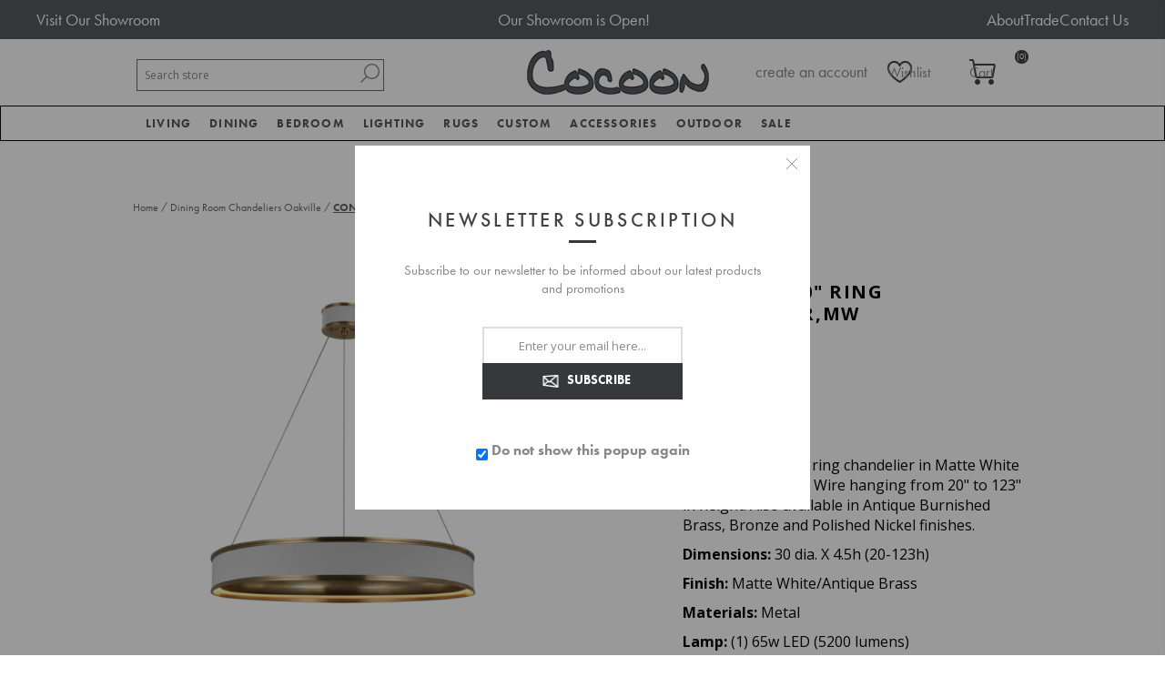

--- FILE ---
content_type: text/html; charset=utf-8
request_url: https://www.cocoonfurnishings.ca/connery-30-ring-chandeliermw
body_size: 21083
content:


<!DOCTYPE html>
<html lang="en" dir="ltr" class="html-product-details-page">
<head><script src="/lib_npm/jquery/jquery.min.js" type="text/javascript"></script><script src="/lib_npm/jquery-ui-dist/jquery-ui.min.js" type="text/javascript"></script><script src="/lib_npm/jquery-migrate/jquery-migrate.min.js" type="text/javascript"></script><script src="/lib_npm/magnific-popup/jquery.magnific-popup.min.js" type="text/javascript"></script><script defer="" src="/lib/kendo/2020.1.406/js/kendo.core.min.js" type="text/javascript"></script><script defer="" src="/lib/kendo/2020.1.406/js/kendo.ui.core.min.js" type="text/javascript"></script><script defer="" src="/lib/kendo/2020.1.406/js/kendo.window.min.js" type="text/javascript"></script><script src="/lib_npm/jquery-validation/jquery.validate.min.js" type="text/javascript"></script><script src="/lib_npm/jquery-validation-unobtrusive/jquery.validate.unobtrusive.min.js" type="text/javascript"></script><script src="/lib_npm/datatables.net/js/jquery.dataTables.min.js" type="text/javascript"></script><link charset="UTF-8" href="/plugins/misc.storis/styles/product/bundle-product-box.css" rel="stylesheet" type="text/css"></link><script src="/plugins/misc.storis/scripts/product/bundle-product-box-override.js" type="text/javascript"></script>
    <title>Connery 30 Ring Chandelier Round Chandelier</title>
    <meta http-equiv="Content-type" content="text/html;charset=UTF-8" />
    <meta name="description" content="Add elegance to your space with a modern round chandelier, combining sleek design and contemporary style. Available at Cocoon Furnishings." />
    <meta name="keywords" content="CONNERY 30&quot; RING CHANDELIER,MW,buy CONNERY 30&quot; RING CHANDELIER,MW,CONNERY 30&quot; RING CHANDELIER,MW prices,CONNERY 30&quot; RING CHANDELIER,MW online" />
    <meta name="generator" content="nopCommerce" />
    <meta name="viewport" content="width=device-width, initial-scale=1.0, minimum-scale=1.0, maximum-scale=2.0" />
    <link href='https://fonts.googleapis.com/css?family=Open+Sans:400,300,700&display=swap' rel='stylesheet' type='text/css' />
    <link rel="stylesheet" href="https://use.typekit.net/cib3hjh.css" />
<link rel="stylesheet" href="https://cdn.jsdelivr.net/npm/bootstrap@3.3.7/dist/css/bootstrap.min.css" integrity="sha384-BVYiiSIFeK1dGmJRAkycuHAHRg32OmUcww7on3RYdg4Va+PmSTsz/K68vbdEjh4u" crossorigin="anonymous">
<meta property="og:type" content="product" />
<meta property="og:title" content="CONNERY 30&quot; RING CHANDELIER,MW" />
<meta property="og:description" content="Add elegance to your space with a modern round chandelier, combining sleek design and contemporary style. Available at Cocoon Furnishings." />
<meta property="og:image" content="https://www.cocoonfurnishings.ca/images/thumbs/0008153_connery-30-ring-chandeliermw_600.jpeg" />
<meta property="og:image:url" content="https://www.cocoonfurnishings.ca/images/thumbs/0008153_connery-30-ring-chandeliermw_600.jpeg" />
<meta property="og:url" content="https://www.cocoonfurnishings.ca/connery-30-ring-chandeliermw" />
<meta property="og:site_name" content="Cocoon Furnishings" />
<meta property="twitter:card" content="summary" />
<meta property="twitter:site" content="Cocoon Furnishings" />
<meta property="twitter:title" content="CONNERY 30&quot; RING CHANDELIER,MW" />
<meta property="twitter:description" content="Add elegance to your space with a modern round chandelier, combining sleek design and contemporary style. Available at Cocoon Furnishings." />
<meta property="twitter:image" content="https://www.cocoonfurnishings.ca/images/thumbs/0008153_connery-30-ring-chandeliermw_600.jpeg" />
<meta property="twitter:url" content="https://www.cocoonfurnishings.ca/connery-30-ring-chandeliermw" />

    

    
    
    
    
    
    
    
    

    


    

    <link rel="stylesheet" type="text/css" href="/css/Product.Head.styles.css?v=iB3ziRvI4Yp0MZxn87OzMBZFD-s" />
    

<!-- Google Tag Manager -->
<script>(function(w,d,s,l,i){w[l]=w[l]||[];w[l].push({'gtm.start':
new Date().getTime(),event:'gtm.js'});var f=d.getElementsByTagName(s)[0],
j=d.createElement(s),dl=l!='dataLayer'?'&l='+l:'';j.async=true;j.src=
'https://www.googletagmanager.com/gtm.js?id='+i+dl;f.parentNode.insertBefore(j,f);
})(window,document,'script','dataLayer','GTM-NQJ8CN7');</script>
<!-- End Google Tag Manager --><!-- LinkStorm link placement code forhttps://cocoonfurnishings.ca/ -->
<script defer src="https://linkstorm.io/linkstorm_site_linker.js?projectId=6870&websiteId=6871">
</script><!-- Global site tag (gtag.js) - Google Analytics -->
                <script async src='https://www.googletagmanager.com/gtag/js?id=UA-109140190-1'></script>
                <script>
                  window.dataLayer = window.dataLayer || [];
                  function gtag(){dataLayer.push(arguments);}
                  gtag('js', new Date());

                  gtag('config', 'UA-109140190-1');
                  
                </script>

    <link rel="canonical" href="https://www.cocoonfurnishings.ca/connery-30-ring-chandeliermw" />

    
    
    
    
    
    <!--Powered by nopCommerce - https://www.nopCommerce.com-->
</head>
<body class="product-details-page-body">
    <input name="__RequestVerificationToken" type="hidden" value="CfDJ8DYZMRXm8K1Mq80JVffPjgWv5h2XplkpVBkpgXTR1AOupAwRFYBq2QKu8889L8BoI3l5w909ulYkcYH4QParpW0R88xFH4ctwwsYn6YIc4DiseiC0c8vFo8OhQl3dXW2_Ff7K0PxntcCd9berP26A6I" />
    





<div id="base-url-id" url="https://www.cocoonfurnishings.ca/" style="display:none"></div>

<link href="/plugins/misc.storis/styles/bundle-storis-base.min.css?version=45.13.6.28284" rel="stylesheet" type="text/css"></link>
<script src="/plugins/misc.storis/scripts/bundle-storis-base.min.js?version=45.13.6.28284" type="text/javascript"></script>

<!-- Google Tag Manager (noscript) -->
<noscript><iframe src="https://www.googletagmanager.com/ns.html?id=GTM-NQJ8CN7"
height="0" width="0" style="display:none;visibility:hidden"></iframe></noscript>
<!-- End Google Tag Manager (noscript) -->

<script>
  $(document).ready(function() {
    $('.bottom').insertAfter('.page-body');
  });
  </script>

<script>
    $(document).ready(function(){
        $(".read").click(function(){
            $(this).prev().toggle();
            // $(this).siblings('.dots').toggle();
            if($(this).text()=='Read More'){
                $(this).text('Read Less');
            }
            else{
                $(this).text('Read More');
            }

        });
    });
    </script><chat-widget
  id="custom-chat-widget"
  location-id="894UkZrzWv7ke7tXqW6X"
  use-email-field="true" 
  agency-name="Brink Unlimited" 
  agency-website="brinkunlimited.com">
</chat-widget>

<script
  src="https://widgets.leadconnectorhq.com/loader.js" 
  data-resources-url="https://widgets.leadconnectorhq.com/chat-widget/loader.js">
</script>

<script>
  document.addEventListener("DOMContentLoaded", function() {
    var moveChatWidget = function() {
      var chatWidget = document.getElementById('custom-chat-widget');
      if (chatWidget) {
        chatWidget.style.position = 'relative';
        chatWidget.style.left = '-65px';
        console.log('Chat widget moved');
      } else {
        console.log('Chat widget not found, retrying...');
        setTimeout(moveChatWidget, 500); // Retry after 0.5 second if not found
      }
    };

    moveChatWidget(); // Initial call to start the process
  });
</script>

<div class="ajax-loading-block-window" style="display: none">
</div>
<div id="dialog-notifications-success" title="Notification" style="display:none;">
</div>
<div id="dialog-notifications-error" title="Error" style="display:none;">
</div>
<div id="dialog-notifications-warning" title="Warning" style="display:none;">
</div>
<div id="bar-notification" class="bar-notification-container" data-close="Close">
</div>


<style type="text/css">
.adbox-container {
background: #575a5d;
}

.adbox {
    width: 1200px;
    margin: 0 auto;
    color: #fff;
    display: flex;
    flex-direction: row;
    justify-content: space-between;
padding: 10px 0;
}

.adbox .left {

}

.adbox .left a {
font-size: 18px;
color: #fff;
}

.adbox p {
margin-bottom: 0;
font-size: 18px;
}

.adbox ul {
display: flex;
    gap: 15px;
margin-bottom: 0;
}

.adbox ul li {

}

.adbox ul li a {
font-size: 18px;
color: #fff;
}
@media(max-width: 767px){
.adbox{
width: 100%
}
}
</style>

<div class="adbox-container">
<div class="adbox">
<div class="left">
<a href="/showroom-tour" title="Visit Our Showroom">Visit Our Showroom</a>
</div>
<div class="center">
<p><a href="/" title="">Our Showroom is Open!</a></p>
</div>
<div class="right">
<ul>
<li><a href="/about-us" title="About Us">About</a></li>
<li><a href="/trade-program" title="Trade Program">Trade</a></li>
<li><a href="/contactus" title="Contact Us">Contact Us</a></li>
</ul>
</div>
</div>
</div>
<!--[if lte IE 7]>
    <div style="clear:both;height:59px;text-align:center;position:relative;">
        <a href="http://www.microsoft.com/windows/internet-explorer/default.aspx" target="_blank">
            <img src="/Themes/Brooklyn/Content/img/ie_warning.jpg" height="42" width="820" alt="You are using an outdated browser. For a faster, safer browsing experience, upgrade for free today." />
        </a>
    </div>
<![endif]-->

<div class="master-wrapper-page  items-per-row-three">
    




<div class="header header-2">
    
<link href="/plugins/misc.storis/styles/customeraccount/bundle-customer-open-orders.min.css?version=45.13.6.28284" rel="stylesheet" type="text/css"></link>
<script src="/plugins/misc.storis/scripts/customeraccount/bundle-customer-open-orders.min.js?version=45.13.6.28284" type="text/javascript"></script>


    <div class="header-upper">
        <div class="header-options-wrapper">



<div class="header-logo">
    <a href="/" class="logo">


<img alt="Cocoon Furnishings" title="Cocoon Furnishings" src="https://cocoonfurnishings.ca/images/thumbs/0002233.jpeg" />
    </a>
</div>                <div class="search-box store-search-box">
                    <form method="get" id="small-search-box-form" action="/search">
        <input type="text" class="search-box-text" id="small-searchterms" autocomplete="off" name="q" placeholder="Search store" aria-label="Search store" />

    <!--Kendo scripts should be included before kendo.all.min.js in case we have HelpDesk. That is why we use Append to place them at the top of any other scripts -->

   






<input type="hidden" class="instantSearchResourceElement"
       data-highlightFirstFoundElement="false"
       data-minKeywordLength="3"
       data-defaultProductSortOption="0"
       data-instantSearchUrl="/instantSearchFor"
       data-searchPageUrl="/search"
       data-searchInProductDescriptions="true"
       data-numberOfVisibleProducts="5"
       data-noResultsResourceText=" No data found."/>

        <button type="submit" class="button-1 search-box-button">Search</button>
            
</form>
                </div>
            <div class="header-options">
                <div class="header-links-wrapper">
                    
<div class="header-links">
    <ul>
        


                <li><a href="/register?returnUrl=%2Fconnery-30-ring-chandeliermw" class="ico-register">create an account</a></li>
            <li><a href="/login?returnUrl=%2Fconnery-30-ring-chandeliermw" class="ico-login">login</a></li>
        
    </ul>
        
</div>

                </div>
                <div class="header-selectors-wrapper">
                    
                    
                    
            
                </div>
            </div>
        </div>
    </div>
    
    <div class="header-lower">
        <div class="header-actions-wrapper">

            <div id="headerMenuParent">
            <div class="header-menu pictures-per-row-four">
                <div class="close-menu">
                    <span>Close</span>
                </div>











    <ul class="mega-menu mega-menu"
        data-isRtlEnabled="false"
        data-enableClickForDropDown="true">


<li class="has-sublist mid-size">

        <a class="with-subcategories" href="/modern-living-room-furniture"><span>Living</span></a>

        <div class="plus-button"></div>
        <div class="sublist-wrap">
            <ul class="sublist">
                <li class="back-button">
                    <span>Back</span>
                </li>
                
        <li>
            <a class="lastLevelCategory" href="/sofa" title="Sofa"><span>Sofa</span></a>
        </li>
        <li>
            <a class="lastLevelCategory" href="/sectionals" title="Sectionals"><span>Sectionals</span></a>
        </li>
        <li>
            <a class="lastLevelCategory" href="/chairs" title="Chairs"><span>Chairs</span></a>
        </li>
        <li>
            <a class="lastLevelCategory" href="/chaises-daybeds" title="Chaises &amp; Daybeds"><span>Chaises &amp; Daybeds</span></a>
        </li>
        <li>
            <a class="lastLevelCategory" href="/benches-ottomans-stools" title="Benches, Ottomans, Stools"><span>Benches, Ottomans, Stools</span></a>
        </li>
        <li>
            <a class="lastLevelCategory" href="/cocktail-tables" title="Cocktail Tables"><span>Cocktail Tables</span></a>
        </li>
        <li>
            <a class="lastLevelCategory" href="/side-tables" title="Side Tables"><span>Side Tables</span></a>
        </li>
        <li>
            <a class="lastLevelCategory" href="/console-tables" title="Console Tables"><span>Console Tables</span></a>
        </li>
        <li>
            <a class="lastLevelCategory" href="/desks" title="Desks"><span>Desks</span></a>
        </li>
        <li>
            <a class="lastLevelCategory" href="/storage-display" title="Storage &amp; Display"><span>Storage &amp; Display</span></a>
        </li>

            </ul>
        </div>

</li>

<li class="has-sublist mid-size">

        <a class="with-subcategories" href="/dining"><span>Dining</span></a>

        <div class="plus-button"></div>
        <div class="sublist-wrap">
            <ul class="sublist">
                <li class="back-button">
                    <span>Back</span>
                </li>
                
        <li>
            <a class="lastLevelCategory" href="/tables" title="Dining Tables"><span>Dining Tables</span></a>
        </li>
        <li>
            <a class="lastLevelCategory" href="/dining-chairs" title="Dining Chairs"><span>Dining Chairs</span></a>
        </li>
        <li>
            <a class="lastLevelCategory" href="/barcounter-stools" title="Bar/Counter Stools"><span>Bar/Counter Stools</span></a>
        </li>
        <li>
            <a class="lastLevelCategory" href="/dining-benches" title="Dining Benches"><span>Dining Benches</span></a>
        </li>
        <li>
            <a class="lastLevelCategory" href="/dining-storage-display" title="Dining Storage &amp; Display"><span>Dining Storage &amp; Display</span></a>
        </li>

            </ul>
        </div>

</li>

<li class="has-sublist mid-size more-col">

        <a class="with-subcategories" href="/bed-bath"><span>Bedroom</span></a>

        <div class="plus-button"></div>
        <div class="sublist-wrap">
            <ul class="sublist">
                <li class="back-button">
                    <span>Back</span>
                </li>
                
        <li>
            <a class="lastLevelCategory" href="/beds-headboards" title="Beds &amp; Headboards"><span>Beds &amp; Headboards</span></a>
        </li>
        <li>
            <a class="lastLevelCategory" href="/nightstands" title="Nightstands"><span>Nightstands</span></a>
        </li>
        <li>
            <a class="lastLevelCategory" href="/chests" title="Dressers &amp; Chests"><span>Dressers &amp; Chests</span></a>
        </li>
        <li>
            <a class="lastLevelCategory" href="/mattresses" title="Mattresses"><span>Mattresses</span></a>
        </li>
        <li>
            <a class="lastLevelCategory" href="/duvet-covers-shams" title="Bedding"><span>Bedding</span></a>
        </li>

            </ul>
        </div>

</li>

<li class="has-sublist mid-size">

        <a class="with-subcategories" href="/lighting"><span>Lighting</span></a>

        <div class="plus-button"></div>
        <div class="sublist-wrap">
            <ul class="sublist">
                <li class="back-button">
                    <span>Back</span>
                </li>
                
        <li>
            <a class="lastLevelCategory" href="/table-lamps" title="Table Lamps"><span>Table Lamps</span></a>
        </li>
        <li>
            <a class="lastLevelCategory" href="/floor-lamps" title="Floor Lamps"><span>Floor Lamps</span></a>
        </li>
        <li>
            <a class="lastLevelCategory" href="/ceiling-lights" title="Ceiling Lights"><span>Ceiling Lights</span></a>
        </li>
        <li>
            <a class="lastLevelCategory" href="/wall-lights" title="Wall Lights"><span>Wall Lights</span></a>
        </li>

            </ul>
        </div>

</li>

<li class="has-sublist mid-size">

        <a class="with-subcategories" href="/rugs"><span>Rugs</span></a>

        <div class="plus-button"></div>
        <div class="sublist-wrap">
            <ul class="sublist">
                <li class="back-button">
                    <span>Back</span>
                </li>
                
        <li>
            <a class="lastLevelCategory" href="/area-rugs" title="Area Rugs"><span>Area Rugs</span></a>
        </li>

            </ul>
        </div>

</li>

<li class="has-sublist mid-size">

        <a class="with-subcategories" href="/cocoon-custom"><span>Custom</span></a>

        <div class="plus-button"></div>
        <div class="sublist-wrap">
            <ul class="sublist">
                <li class="back-button">
                    <span>Back</span>
                </li>
                
        <li>
            <a class="lastLevelCategory" href="/case-by-cocoon" title="CASE by Cocoon"><span>CASE by Cocoon</span></a>
        </li>
        <li>
            <a class="lastLevelCategory" href="/hardware" title="Hardware"><span>Hardware</span></a>
        </li>

            </ul>
        </div>

</li>

<li class="has-sublist mid-size more-col">

        <a class="with-subcategories" href="/accessories"><span>Accessories</span></a>

        <div class="plus-button"></div>
        <div class="sublist-wrap">
            <ul class="sublist">
                <li class="back-button">
                    <span>Back</span>
                </li>
                
        <li>
            <a class="lastLevelCategory" href="/mirrors-2" title="Mirrors"><span>Mirrors</span></a>
        </li>
        <li>
            <a class="lastLevelCategory" href="/wall-decor" title="Wall Decor"><span>Wall Decor</span></a>
        </li>
        <li>
            <a class="lastLevelCategory" href="/pillows" title="Accent Pillows"><span>Accent Pillows</span></a>
        </li>
        <li>
            <a class="lastLevelCategory" href="/original-art" title="Original Art"><span>Original Art</span></a>
        </li>
        <li>
            <a class="lastLevelCategory" href="/framed-prints" title="Framed Prints"><span>Framed Prints</span></a>
        </li>
        <li>
            <a class="lastLevelCategory" href="/baskets-2" title="Baskets"><span>Baskets</span></a>
        </li>
        <li>
            <a class="lastLevelCategory" href="/vases-bowls" title="Containers &amp; Vases"><span>Containers &amp; Vases</span></a>
        </li>
        <li>
            <a class="lastLevelCategory" href="/sculpture-objects" title="Sculpture &amp; Objects"><span>Sculpture &amp; Objects</span></a>
        </li>
        <li>
            <a class="lastLevelCategory" href="/planters" title="Greenery"><span>Greenery</span></a>
        </li>
        <li>
            <a class="lastLevelCategory" href="/throws" title="Throws"><span>Throws</span></a>
        </li>
        <li>
            <a class="lastLevelCategory" href="/books" title="Books"><span>Books</span></a>
        </li>
        <li>
            <a class="lastLevelCategory" href="/trays" title="Trays"><span>Trays</span></a>
        </li>
        <li>
            <a class="lastLevelCategory" href="/candles-candleholders" title="Candles &amp; Candleholders"><span>Candles &amp; Candleholders</span></a>
        </li>
        <li>
            <a class="lastLevelCategory" href="/barware-serveware" title="Barware &amp; Serveware"><span>Barware &amp; Serveware</span></a>
        </li>

            </ul>
        </div>

</li>

<li class="has-sublist mid-size">

        <a class="with-subcategories" href="/outdoor"><span>Outdoor</span></a>

        <div class="plus-button"></div>
        <div class="sublist-wrap">
            <ul class="sublist">
                <li class="back-button">
                    <span>Back</span>
                </li>
                
        <li>
            <a class="lastLevelCategory" href="/lounge" title="Outdoor Living"><span>Outdoor Living</span></a>
        </li>
        <li>
            <a class="lastLevelCategory" href="/dining-2" title="Outdoor Dining"><span>Outdoor Dining</span></a>
        </li>
        <li>
            <a class="lastLevelCategory" href="/outdoor-lighting" title="Outdoor Lighting"><span>Outdoor Lighting</span></a>
        </li>

            </ul>
        </div>

</li>

<li class="has-sublist mid-size">

        <a class="with-subcategories" href="/sale"><span>Sale</span></a>

        <div class="plus-button"></div>
        <div class="sublist-wrap">
            <ul class="sublist">
                <li class="back-button">
                    <span>Back</span>
                </li>
                
        <li class="has-sublist">
            <a href="/furniture" title="Furniture Sale" class="with-subcategories"><span>Furniture Sale</span></a>
            <div class="plus-button"></div>
            <div class="sublist-wrap">
                <ul class="sublist">
                    <li class="back-button">
                        <span>Back</span>
                    </li>
                    
        <li>
            <a class="lastLevelCategory" href="/seating" title="Seating"><span>Seating</span></a>
        </li>
        <li>
            <a class="lastLevelCategory" href="/tables-2" title="Tables"><span>Tables</span></a>
        </li>
        <li>
            <a class="lastLevelCategory" href="/cabinets" title="Cabinets"><span>Cabinets</span></a>
        </li>


                </ul>
            </div>
        </li>
        <li>
            <a class="lastLevelCategory" href="/bed-bath-2" title="Bedroom Sale"><span>Bedroom Sale</span></a>
        </li>
        <li class="has-sublist">
            <a href="/lighting-sale" title="Lighting Sale" class="with-subcategories"><span>Lighting Sale</span></a>
            <div class="plus-button"></div>
            <div class="sublist-wrap">
                <ul class="sublist">
                    <li class="back-button">
                        <span>Back</span>
                    </li>
                    
        <li>
            <a class="lastLevelCategory" href="/ceiling" title="Ceiling"><span>Ceiling</span></a>
        </li>
        <li>
            <a class="lastLevelCategory" href="/table-floor-lamps" title="Table &amp; Floor Lamps"><span>Table &amp; Floor Lamps</span></a>
        </li>
        <li>
            <a class="lastLevelCategory" href="/wall-sconces" title="Wall Sconces"><span>Wall Sconces</span></a>
        </li>


                </ul>
            </div>
        </li>
        <li>
            <a class="lastLevelCategory" href="/rugs-on-sale" title="Rugs on Sale"><span>Rugs on Sale</span></a>
        </li>
        <li>
            <a class="lastLevelCategory" href="/accessories-on-sale" title="Accessories on Sale"><span>Accessories on Sale</span></a>
        </li>
        <li>
            <a class="lastLevelCategory" href="/outdoor-sale" title="Outdoor Sale"><span>Outdoor Sale</span></a>
        </li>

            </ul>
        </div>

</li>
        
    </ul>
    <div class="menu-title"><span>Menu</span></div>
    <ul class="mega-menu-responsive mega-menu">


<li class="has-sublist mid-size">

        <a class="with-subcategories" href="/modern-living-room-furniture"><span>Living</span></a>

        <div class="plus-button"></div>
        <div class="sublist-wrap">
            <ul class="sublist">
                <li class="back-button">
                    <span>Back</span>
                </li>
                
        <li>
            <a class="lastLevelCategory" href="/sofa" title="Sofa"><span>Sofa</span></a>
        </li>
        <li>
            <a class="lastLevelCategory" href="/sectionals" title="Sectionals"><span>Sectionals</span></a>
        </li>
        <li>
            <a class="lastLevelCategory" href="/chairs" title="Chairs"><span>Chairs</span></a>
        </li>
        <li>
            <a class="lastLevelCategory" href="/chaises-daybeds" title="Chaises &amp; Daybeds"><span>Chaises &amp; Daybeds</span></a>
        </li>
        <li>
            <a class="lastLevelCategory" href="/benches-ottomans-stools" title="Benches, Ottomans, Stools"><span>Benches, Ottomans, Stools</span></a>
        </li>
        <li>
            <a class="lastLevelCategory" href="/cocktail-tables" title="Cocktail Tables"><span>Cocktail Tables</span></a>
        </li>
        <li>
            <a class="lastLevelCategory" href="/side-tables" title="Side Tables"><span>Side Tables</span></a>
        </li>
        <li>
            <a class="lastLevelCategory" href="/console-tables" title="Console Tables"><span>Console Tables</span></a>
        </li>
        <li>
            <a class="lastLevelCategory" href="/desks" title="Desks"><span>Desks</span></a>
        </li>
        <li>
            <a class="lastLevelCategory" href="/storage-display" title="Storage &amp; Display"><span>Storage &amp; Display</span></a>
        </li>

            </ul>
        </div>

</li>

<li class="has-sublist mid-size">

        <a class="with-subcategories" href="/dining"><span>Dining</span></a>

        <div class="plus-button"></div>
        <div class="sublist-wrap">
            <ul class="sublist">
                <li class="back-button">
                    <span>Back</span>
                </li>
                
        <li>
            <a class="lastLevelCategory" href="/tables" title="Dining Tables"><span>Dining Tables</span></a>
        </li>
        <li>
            <a class="lastLevelCategory" href="/dining-chairs" title="Dining Chairs"><span>Dining Chairs</span></a>
        </li>
        <li>
            <a class="lastLevelCategory" href="/barcounter-stools" title="Bar/Counter Stools"><span>Bar/Counter Stools</span></a>
        </li>
        <li>
            <a class="lastLevelCategory" href="/dining-benches" title="Dining Benches"><span>Dining Benches</span></a>
        </li>
        <li>
            <a class="lastLevelCategory" href="/dining-storage-display" title="Dining Storage &amp; Display"><span>Dining Storage &amp; Display</span></a>
        </li>

            </ul>
        </div>

</li>

<li class="has-sublist mid-size more-col">

        <a class="with-subcategories" href="/bed-bath"><span>Bedroom</span></a>

        <div class="plus-button"></div>
        <div class="sublist-wrap">
            <ul class="sublist">
                <li class="back-button">
                    <span>Back</span>
                </li>
                
        <li>
            <a class="lastLevelCategory" href="/beds-headboards" title="Beds &amp; Headboards"><span>Beds &amp; Headboards</span></a>
        </li>
        <li>
            <a class="lastLevelCategory" href="/nightstands" title="Nightstands"><span>Nightstands</span></a>
        </li>
        <li>
            <a class="lastLevelCategory" href="/chests" title="Dressers &amp; Chests"><span>Dressers &amp; Chests</span></a>
        </li>
        <li>
            <a class="lastLevelCategory" href="/mattresses" title="Mattresses"><span>Mattresses</span></a>
        </li>
        <li>
            <a class="lastLevelCategory" href="/duvet-covers-shams" title="Bedding"><span>Bedding</span></a>
        </li>

            </ul>
        </div>

</li>

<li class="has-sublist mid-size">

        <a class="with-subcategories" href="/lighting"><span>Lighting</span></a>

        <div class="plus-button"></div>
        <div class="sublist-wrap">
            <ul class="sublist">
                <li class="back-button">
                    <span>Back</span>
                </li>
                
        <li>
            <a class="lastLevelCategory" href="/table-lamps" title="Table Lamps"><span>Table Lamps</span></a>
        </li>
        <li>
            <a class="lastLevelCategory" href="/floor-lamps" title="Floor Lamps"><span>Floor Lamps</span></a>
        </li>
        <li>
            <a class="lastLevelCategory" href="/ceiling-lights" title="Ceiling Lights"><span>Ceiling Lights</span></a>
        </li>
        <li>
            <a class="lastLevelCategory" href="/wall-lights" title="Wall Lights"><span>Wall Lights</span></a>
        </li>

            </ul>
        </div>

</li>

<li class="has-sublist mid-size">

        <a class="with-subcategories" href="/rugs"><span>Rugs</span></a>

        <div class="plus-button"></div>
        <div class="sublist-wrap">
            <ul class="sublist">
                <li class="back-button">
                    <span>Back</span>
                </li>
                
        <li>
            <a class="lastLevelCategory" href="/area-rugs" title="Area Rugs"><span>Area Rugs</span></a>
        </li>

            </ul>
        </div>

</li>

<li class="has-sublist mid-size">

        <a class="with-subcategories" href="/cocoon-custom"><span>Custom</span></a>

        <div class="plus-button"></div>
        <div class="sublist-wrap">
            <ul class="sublist">
                <li class="back-button">
                    <span>Back</span>
                </li>
                
        <li>
            <a class="lastLevelCategory" href="/case-by-cocoon" title="CASE by Cocoon"><span>CASE by Cocoon</span></a>
        </li>
        <li>
            <a class="lastLevelCategory" href="/hardware" title="Hardware"><span>Hardware</span></a>
        </li>

            </ul>
        </div>

</li>

<li class="has-sublist mid-size more-col">

        <a class="with-subcategories" href="/accessories"><span>Accessories</span></a>

        <div class="plus-button"></div>
        <div class="sublist-wrap">
            <ul class="sublist">
                <li class="back-button">
                    <span>Back</span>
                </li>
                
        <li>
            <a class="lastLevelCategory" href="/mirrors-2" title="Mirrors"><span>Mirrors</span></a>
        </li>
        <li>
            <a class="lastLevelCategory" href="/wall-decor" title="Wall Decor"><span>Wall Decor</span></a>
        </li>
        <li>
            <a class="lastLevelCategory" href="/pillows" title="Accent Pillows"><span>Accent Pillows</span></a>
        </li>
        <li>
            <a class="lastLevelCategory" href="/original-art" title="Original Art"><span>Original Art</span></a>
        </li>
        <li>
            <a class="lastLevelCategory" href="/framed-prints" title="Framed Prints"><span>Framed Prints</span></a>
        </li>
        <li>
            <a class="lastLevelCategory" href="/baskets-2" title="Baskets"><span>Baskets</span></a>
        </li>
        <li>
            <a class="lastLevelCategory" href="/vases-bowls" title="Containers &amp; Vases"><span>Containers &amp; Vases</span></a>
        </li>
        <li>
            <a class="lastLevelCategory" href="/sculpture-objects" title="Sculpture &amp; Objects"><span>Sculpture &amp; Objects</span></a>
        </li>
        <li>
            <a class="lastLevelCategory" href="/planters" title="Greenery"><span>Greenery</span></a>
        </li>
        <li>
            <a class="lastLevelCategory" href="/throws" title="Throws"><span>Throws</span></a>
        </li>
        <li>
            <a class="lastLevelCategory" href="/books" title="Books"><span>Books</span></a>
        </li>
        <li>
            <a class="lastLevelCategory" href="/trays" title="Trays"><span>Trays</span></a>
        </li>
        <li>
            <a class="lastLevelCategory" href="/candles-candleholders" title="Candles &amp; Candleholders"><span>Candles &amp; Candleholders</span></a>
        </li>
        <li>
            <a class="lastLevelCategory" href="/barware-serveware" title="Barware &amp; Serveware"><span>Barware &amp; Serveware</span></a>
        </li>

            </ul>
        </div>

</li>

<li class="has-sublist mid-size">

        <a class="with-subcategories" href="/outdoor"><span>Outdoor</span></a>

        <div class="plus-button"></div>
        <div class="sublist-wrap">
            <ul class="sublist">
                <li class="back-button">
                    <span>Back</span>
                </li>
                
        <li>
            <a class="lastLevelCategory" href="/lounge" title="Outdoor Living"><span>Outdoor Living</span></a>
        </li>
        <li>
            <a class="lastLevelCategory" href="/dining-2" title="Outdoor Dining"><span>Outdoor Dining</span></a>
        </li>
        <li>
            <a class="lastLevelCategory" href="/outdoor-lighting" title="Outdoor Lighting"><span>Outdoor Lighting</span></a>
        </li>

            </ul>
        </div>

</li>

<li class="has-sublist mid-size">

        <a class="with-subcategories" href="/sale"><span>Sale</span></a>

        <div class="plus-button"></div>
        <div class="sublist-wrap">
            <ul class="sublist">
                <li class="back-button">
                    <span>Back</span>
                </li>
                
        <li class="has-sublist">
            <a href="/furniture" title="Furniture Sale" class="with-subcategories"><span>Furniture Sale</span></a>
            <div class="plus-button"></div>
            <div class="sublist-wrap">
                <ul class="sublist">
                    <li class="back-button">
                        <span>Back</span>
                    </li>
                    
        <li>
            <a class="lastLevelCategory" href="/seating" title="Seating"><span>Seating</span></a>
        </li>
        <li>
            <a class="lastLevelCategory" href="/tables-2" title="Tables"><span>Tables</span></a>
        </li>
        <li>
            <a class="lastLevelCategory" href="/cabinets" title="Cabinets"><span>Cabinets</span></a>
        </li>


                </ul>
            </div>
        </li>
        <li>
            <a class="lastLevelCategory" href="/bed-bath-2" title="Bedroom Sale"><span>Bedroom Sale</span></a>
        </li>
        <li class="has-sublist">
            <a href="/lighting-sale" title="Lighting Sale" class="with-subcategories"><span>Lighting Sale</span></a>
            <div class="plus-button"></div>
            <div class="sublist-wrap">
                <ul class="sublist">
                    <li class="back-button">
                        <span>Back</span>
                    </li>
                    
        <li>
            <a class="lastLevelCategory" href="/ceiling" title="Ceiling"><span>Ceiling</span></a>
        </li>
        <li>
            <a class="lastLevelCategory" href="/table-floor-lamps" title="Table &amp; Floor Lamps"><span>Table &amp; Floor Lamps</span></a>
        </li>
        <li>
            <a class="lastLevelCategory" href="/wall-sconces" title="Wall Sconces"><span>Wall Sconces</span></a>
        </li>


                </ul>
            </div>
        </li>
        <li>
            <a class="lastLevelCategory" href="/rugs-on-sale" title="Rugs on Sale"><span>Rugs on Sale</span></a>
        </li>
        <li>
            <a class="lastLevelCategory" href="/accessories-on-sale" title="Accessories on Sale"><span>Accessories on Sale</span></a>
        </li>
        <li>
            <a class="lastLevelCategory" href="/outdoor-sale" title="Outdoor Sale"><span>Outdoor Sale</span></a>
        </li>

            </ul>
        </div>

</li>
        
    </ul>
            </div>
            </div>
            <div class="header-actions">
                    <a alt="Wish List" href="/wishlist" class="ico-wishlist">
                        <span class="wishlist-qty"></span>
                    </a>
                    <a alt="Shopping cart" href="/cart" class="ico-cart">
                            <span class="cart-qty">(0)</span>
                    </a>

<div id="flyout-cart" class="flyout-cart simplebar">
    <div class="mini-shopping-cart">
        <div class="count">
You have no items in your shopping cart.        </div>
    </div>
</div>


            </div>
        </div>
    </div>
    
    
</div>    
    <div class="overlayOffCanvas"></div>
    <div class="responsive-nav-wrapper-parent">
        <div class="responsive-nav-wrapper">
            <div class="menu-title">
                <span>Menu</span>
            </div>
            <div class="search-wrap">
                <span>Search</span>
            </div>
                <div class="wishlist-opener">
                    <a alt="Wish List" href="/wishlist" title="Wish List">Wish List</a>
                </div>
                <div class="shopping-cart-link">
                    <a alt="Shopping cart" href="/cart">
                            <small class="cart-qty">(0)</small>
                    </a>
                </div>
            <div class="filters-button">
                <span>Filters</span>
            </div>
            <div class="personal-button" id="header-links-opener">
                <span>Personal menu</span>
            </div>
        </div>
    </div>
    <div class="master-wrapper-content two-columns">
        <link href="/plugins/nop.plugins.storelocator.storis/styles/bundle-storeLocator-common.min.css?version=45.13.6.28284" rel="stylesheet" type="text/css"></link>
<script src="/Plugins/Nop.Plugins.StoreLocator.Storis/Scripts/bundle-LocationFinder.min.js?version=45.13.6.28284" type="text/javascript"></script>
<div id="store-locator-geolocation-data"
     data-shouldGetCustomerLocation="true"
     data-setCustomerLocationUrl="/StoreLocator/SetCustomerLocation"
     data-refreshHeaderWidgetUrl="/StoreLocator/HeaderNearestShop"
     data-retrieveChangeLocationDataUrl="/StoreLocator/ChangeLocationPopup"
     data-changeNearestShopUrl="/StoreLocator/ChangeNearestShop"
     data-refreshFooterWidgetUrl="/StoreLocator/FooterNearestShop"
     data-googleapikey=""></div>

        <div class="master-column-wrapper">
            

        <div class="breadcrumb">
            <ul itemscope itemtype="http://schema.org/BreadcrumbList">
                
                <li>
                    <span>
                        <a href="/">
                            <span>Home</span>
                        </a>
                    </span>
                    <span class="delimiter">/</span>
                </li>
                    <li itemprop="itemListElement" itemscope itemtype="http://schema.org/ListItem">
                        <a href="/dining-room-chandeliers-oakville" itemprop="item">
                            <span itemprop="name">Dining Room Chandeliers Oakville</span>
                        </a>
                        <span class="delimiter">/</span>
                        <meta itemprop="position" content="1" />
                    </li>
                
                <li itemprop="itemListElement" itemscope itemtype="http://schema.org/ListItem">
                    <strong class="current-item" itemprop="name">CONNERY 30&quot; RING CHANDELIER,MW</strong>
                    <span itemprop="item" itemscope itemtype="http://schema.org/Thing" 
                          id="/connery-30-ring-chandeliermw">
                    </span>
                    <meta itemprop="position" content="2" />
                    
                </li>
            </ul>
    </div>



<div class="center-1">
    
    
<!--product breadcrumb-->

<div class="page product-details-page">
    <div class="page-body">
        
        <form method="post" id="product-details-form" action="/connery-30-ring-chandeliermw">





<!--Microdata-->
<div  itemscope itemtype="http://schema.org/Product">
    <meta itemprop="name" content="CONNERY 30&quot; RING CHANDELIER,MW"/>
    <meta itemprop="sku" content="847-CHC1615WHT/AB"/>
    <meta itemprop="gtin"/>
    <meta itemprop="mpn" content="CHC 1615WHT/AB"/>
    <meta itemprop="description"/>
    <meta itemprop="image" content="https://www.cocoonfurnishings.ca/images/thumbs/0008153_connery-30-ring-chandeliermw_600.jpeg"/>
        <meta itemprop="brand" content="VISUAL COMFORT &amp; CO."/>
    <div itemprop="offers" itemscope itemtype="http://schema.org/Offer">
        <meta itemprop="url" content="https://www.cocoonfurnishings.ca/connery-30-ring-chandeliermw"/>
        <meta itemprop="price" content="6090.00"/>
        <meta itemprop="priceCurrency" content="CAD"/>
        <meta itemprop="priceValidUntil"/>
        <meta itemprop="availability" content="http://schema.org/InStock" />
    </div>
    <div itemprop="review" itemscope itemtype="http://schema.org/Review">
        <meta itemprop="author" content="ALL"/>
        <meta itemprop="url" content="/productreviews/4165"/>
    </div>
</div>
            <div data-productid="4165">
                <div class="product-name">
                    <h1>CONNERY 30&quot; RING CHANDELIER,MW</h1>
                    
                </div>
                <div class="product-essential">
                    



<div class="gallery">
    
    <div class="picture">
            <a href="https://www.cocoonfurnishings.ca/images/thumbs/0008153_connery-30-ring-chandeliermw.jpeg" title="Picture of CONNERY 30&quot; RING CHANDELIER,MW" id="main-product-img-lightbox-anchor-4165">
                <picture><source media="(max-width:600px)" srcset="https://www.cocoonfurnishings.ca/images/thumbs/0008153_connery-30-ring-chandeliermw_600.jpeg"></source><img alt="Picture of CONNERY 30&quot; RING CHANDELIER,MW" src="https://www.cocoonfurnishings.ca/images/thumbs/0008153_connery-30-ring-chandeliermw_600.jpeg" title="Picture of CONNERY 30&quot; RING CHANDELIER,MW" id="main-product-img-4165" /></picture>
            </a>
            
    </div>
    









</div>                    <div class="overview">
                        <!--product reviews-->
                        

                        
                        
    <div style="display:none" id="n4Captcha">
        <div class="captcha-box"><script>var onloadCallbackcaptcha_1331472009 = function() {grecaptcha.render('captcha_1331472009', {'sitekey' : '6LepOucUAAAAAD6JFa8IV3jXU_a4bZW3sYPCORQo', 'theme' : 'light' });};</script><div id="captcha_1331472009"></div><script async="" defer="" src="https://www.google.com/recaptcha/api.js?onload=onloadCallbackcaptcha_1331472009&amp;render=explicit&amp;hl=en"></script></div>
    </div>

<div style="padding:20px;">
    <a class="linkCreate" href="/ProductTicket?Id=4165">Ask Cocoon</a>
</div>


                        <!--manufacturers-->
                            <div class="manufacturers">
            <span class="label">Manufacturer:</span>
        <span class="value">
                <a href="/visual-comfort-co">VISUAL COMFORT &amp; CO.</a>
        </span>
    </div>

                        <!--availability-->
                        


    <div class="pickup-delivery-details">
    <div class="availability">
            <div class="stock">
                <span class="label">Availability:</span>
                <span class="value" id="stock-availability-value-4165">1 in stock</span>
            </div>
        
    </div>


<link href="/plugins/misc.storis/styles/product/bundle-product-pickup.min.css?version=45.13.6.28284" rel="stylesheet" type="text/css"></link>
<script src="/plugins/misc.storis/scripts/product/bundle-product-pickup.min.js?version=45.13.6.28284" type="text/javascript"></script>
<link href="/plugins/misc.storis/styles/product/bundle-DeliveryPickupModal.min.css?version=45.13.6.28284" rel="stylesheet" type="text/css"></link>
<script src="/Plugins/Misc.STORIS/scripts/product/bundle-ProductDetailsModalStoreLocator.min.js?version=45.13.6.28284" type="text/javascript"></script>
<link href="/Plugins/Misc.STORIS/styles/product/bundle-showroomdialog.min.css?version=45.13.6.28284" rel="stylesheet" type="text/css"></link>

    <input type="hidden" name="storis-product-availability-view-model" id="storis-product-availability-view-model" value="{&quot;alternateText&quot;:&quot;Picture of CONNERY 30\&quot; RING CHANDELIER,MW&quot;,&quot;deliveryAreaUrl&quot;:null,&quot;disableBuyButton&quot;:false,&quot;earliestDeliveryDate&quot;:null,&quot;hideDeliveryInformation&quot;:true,&quot;imageUrl&quot;:&quot;https://www.cocoonfurnishings.ca/images/thumbs/0008153_connery-30-ring-chandeliermw_600.jpeg&quot;,&quot;isFreeShipping&quot;:false,&quot;isPickupEnabledStore&quot;:false,&quot;isProductFamily&quot;:false,&quot;isPickupSelected&quot;:false,&quot;localesUsedInJavaScript&quot;:null,&quot;onDisplayAvailabilityEnabled&quot;:true,&quot;usersZipPostalCode&quot;:false,&quot;usersStoreId&quot;:false,&quot;availableForPickupText&quot;:null,&quot;availableForPickupInStockText&quot;:null,&quot;availableForPickupInStockQuantityText&quot;:null,&quot;showroomHelpText&quot;:null,&quot;seeInStoreText&quot;:null,&quot;productCollectionDescription&quot;:null,&quot;productCollectionWebBenefits&quot;:null,&quot;productId&quot;:&quot;4165&quot;,&quot;productName&quot;:&quot;CONNERY 30\&quot; RING CHANDELIER,MW&quot;,&quot;reverseGeocodingAPIKey&quot;:null,&quot;shipSeparately&quot;:false,&quot;storeLocationsUrl&quot;:null,&quot;storeLocatorInstalled&quot;:false,&quot;title&quot;:&quot;Picture of CONNERY 30\&quot; RING CHANDELIER,MW&quot;,&quot;pickupQuantityAvailable&quot;:0}" />
        <br />
            <div id="combined-modal-data"
                view-CombinedModalLocationUrl="/STORIS/CombinedDeliveryPickupModal?productId=4165">
            </div>
        <input type="hidden" name="pickup-popup-title" value="Product Availability" />
        <div id="product-pickup-availability-modal" class="storis-hidden" modal-product-name="pa-CONNERY 30&quot; RING CHANDELIER,MW">
                
<input type="hidden" name="product-availability-by-zipcode-url-helper" value="/STORISProduct/SearchProductPickupAvailabilityByZipCode" />
<input type="hidden" name="product-id-hidden" value="4165" />
<input type="hidden" name="store-locations-url" />
<input type="hidden" name="reverse-Gecoding-api-key" />
<input type="hidden" name="pickup-popup-instock" value="In Stock" />
<input type="hidden" name="pickup-popup-outstock" value="Out of Stock" />
<input type="hidden" name="pickup-no-locs-found" value="No Nearby Store Locations Found." />
<input type="hidden" name="pickup-geolocate-error" value="Unable to retrieve your location. Please give access to your location through your browser or manually enter your zip code above." />

<div class="product-picture">
    <img alt="Picture of CONNERY 30&quot; RING CHANDELIER,MW" src="https://www.cocoonfurnishings.ca/images/thumbs/0008153_connery-30-ring-chandeliermw_600.jpeg" title="Picture of CONNERY 30&quot; RING CHANDELIER,MW" itemprop="image" />
</div>
<div class="product-Name">
    <div class="product-name-pickup-Availability">
        <h2>CONNERY 30&quot; RING CHANDELIER,MW</h2>
    </div>
    <div id="pickup-locations-zipcode-entry" class="pickup-locations-zipcode-entry">
        <div class="user-input-grid">
            <label for="zipcode-entry">Zip Code</label>
            <label for="prod-qty">Quantity</label>
            <span></span>
            <input type="text" id="zipcode-entry" name="zipcode" maxlength="7" />
            <input type="text" id="prod-qty" min="1" value="1" maxlength="2" name="quantity" />
            <button type="button" class="search-box-button" id="zipcodeProd" title=Search aria-label=Search>Search</button>
        </div>
        
        <div id="validationZipCodeErrMsg" class="zipCodeErrMsg">Please make sure you enter a valid zip code and quantity</div>
    </div>
    <div class="nearby-Locations">
        <div class="nearby-Location-Link">
            <a id="nearby-Locations-Link" title="Use My Current Location" role="button" tabindex="0">
                Use My Current Location
            </a>
        </div>
    </div>


</div>
<div class="clear"></div>

        </div>
            <div class="showroom-locations">

            <div id="showroom-location-view">
                <div>
                    <i class="showroom-seeinstore-icon"></i>
                    <label class="showroom-seeinstore-title">See In Store</label>
                </div>
                <div>
                    <a id="btnViewShowroomLocations" class="showroom-seeinstore-link combined-modal-nosl" role="button" tabindex="0">View Locations</a>
                </div>
            </div>
            </div>

    </div>

                        <!--SKU, MAN, GTIN, vendor-->
                        <div class="additional-details">
        <div class="sku" >
            <span class="label">SKU:</span>
            <span class="value" id="sku-4165">847-CHC1615WHT/AB</span>
        </div>
</div>
                        <!--delivery-->
                        
                        <!--attributes-->


                        <!--wishlist, compare, email a friend-->
                        <div class="overview-buttons">
                            
    <div class="add-to-wishlist">
        <button type="button" title="Wishlist" id="add-to-wishlist-button-4165" class="button-2 add-to-wishlist-button" data-productid="4165" onclick="AjaxCart.addproducttocart_details('/addproducttocart/details/4165/2', '#product-details-form');return false;">Wishlist</button>
    </div>
                            
                            
                            <!--sample download-->
                            
                            
                        </div>
                        <!--gift card-->
 



<div>
</div>

                        <!--rental info-->

                        <!--price & add to cart-->


    <div class="prices">
            <div class="product-price">
                <span  id="price-value-4165" class="price-value-4165" >
                    $6,090.00
                </span>
            </div>
    </div>


<link href="/plugins/misc.storis/styles/product-details/bundle-price.min.css?version=45.13.6.28284" rel="stylesheet" type="text/css"></link>
<script src="/plugins/misc.storis/scripts/product-details/bundle-price.min.js?version=45.13.6.28284" type="text/javascript"></script>

    <div class="price-source">
        
            <div class="price-source-productprice">
                Product Price
            </div>

    </div>
    <div class="msrp">
        
        <div class="msrp-undefined"></div>

    </div>
    <div class="add-to-cart">
            <div class="add-to-cart-panel">
                <label class="qty-label" for="addtocart_4165_EnteredQuantity">Qty:</label>
                    <input id="product_enteredQuantity_4165" class="qty-input" type="text" aria-label="Enter a quantity" data-val="true" data-val-required="The Qty field is required." name="addtocart_4165.EnteredQuantity" value="1" />
                    
                    <button type="button" id="add-to-cart-button-4165" class="button-1 add-to-cart-button" data-productid="4165" onclick="AjaxCart.addproducttocart_details('/addproducttocart/details/4165/1', '#product-details-form');return false;">Add to cart</button>
            </div>
        
    </div>
                        


    <div class="product-share-button">
        <!-- Go to www.addthis.com/dashboard to customize your tools -->
<script type="text/javascript" src="//s7.addthis.com/js/300/addthis_widget.js#pubid=ra-5c65c3f7ad6ef9e5"></script>

                <!-- Go to www.addthis.com/dashboard to customize your tools -->
                <div class="addthis_inline_follow_toolbox_51fi"></div>
    </div>
                        









                    </div>
                        <div class="full-description">
                            <p>Chapman &amp; Myers ring chandelier in Matte White and Antique Brass. Wire hanging from 20" to 123" in height. Also available in Antique Burnished Brass, Bronze and Polished Nickel finishes.</p>
<p><strong>Dimensions: </strong>30 dia. X 4.5h (20-123h)</p>
<p><strong>Finish: </strong>Matte White/Antique Brass</p>
<p><strong>Materials: </strong>Metal</p>
<p><strong>Lamp: </strong>(1) 65w LED (5200 lumens)</p>
                        </div>
                    
                </div>
                









                <div class="product-collateral">
                    
                    

    <div class="product-specs-box">
        <div class="title">
            <strong>Products specifications</strong>
        </div>
        <div class="table-wrapper">
            <table class="data-table">
                <thead>
                    <tr class="hidden-row">
                        <th width="25%"><span>Attribute name</span></th>
                        <th><span>Attribute value</span></th>
                    </tr>
                </thead>
                <tbody>
                                <tr  class="odd">
                                    <td class="spec-name">
                                        Width
                                    </td>
                                    <td class="spec-value">
30                                    </td>
                                </tr>
                                <tr  class="even">
                                    <td class="spec-name">
                                        Height
                                    </td>
                                    <td class="spec-value">
4.5                                    </td>
                                </tr>
                                <tr  class="odd">
                                    <td class="spec-name">
                                        Lighting Type
                                    </td>
                                    <td class="spec-value">
Chandelier                                    </td>
                                </tr>
                                <tr  class="even">
                                    <td class="spec-name">
                                        Depth
                                    </td>
                                    <td class="spec-value">
30                                    </td>
                                </tr>
                                <tr  class="odd">
                                    <td class="spec-name">
                                        Weight
                                    </td>
                                    <td class="spec-value">
80                                    </td>
                                </tr>
                </tbody>
            </table>
        </div>
    </div>

                    

<div class="product-collection">
    



</div>


                </div>
                
                
            </div>
        <input name="__RequestVerificationToken" type="hidden" value="CfDJ8DYZMRXm8K1Mq80JVffPjgWv5h2XplkpVBkpgXTR1AOupAwRFYBq2QKu8889L8BoI3l5w909ulYkcYH4QParpW0R88xFH4ctwwsYn6YIc4DiseiC0c8vFo8OhQl3dXW2_Ff7K0PxntcCd9berP26A6I" /></form>
        

<p id="product-qty">Qty</p>

<script>
  $(document).ready(function () {
    console.log("listening");
    $('.full-description').insertAfter('.sku');
    $('.product-collateral').insertAfter('.full-description');
    $('.data-table').removeClass();
    $('.product-collateral .title strong').text("Dimensions");
    $('.overview .prices').insertBefore('.sku');
    // $('.qty-input').insertAfter('.product-collateral');
    $('.qty-input').insertBefore('.add-to-cart');
    $('#product-qty').insertBefore('.qty-input');
    $('.product-vendor').insertAfter('.sku');
 
    $('.picture-thumbs').insertAfter('.product-essential .picture');

    $('<p>Share</p>').prependTo('.product-share-button');

    $('.product-name').prependTo('.overview');

    $('.linkCreate').parent('div').addClass('create-ticket-container');

    $('.create-ticket-container').insertAfter('.add-to-wishlist');

    $('.product-share-button').insertAfter('.create-ticket-container');

  $('.file-attachments').insertAfter('.picture-thumbs');

  });
</script><script>
    $(document).ready(function () {

        $('.breadcrumb li:first-child a').unwrap();
});    
</script><script>
    function quickqtyminus() {
        var val = $('.qty-input').val();
        val--;
        if (val >= 1) {
            $('.qty-input').val(val);
        }
    }

    function quickqtyplus() {
        var val = $('.qty-input').val();
        var newVal = parseFloat(val) + 1;
        $('.qty-input').val(newVal);
    }
    $(document).ready(function () {

        $('<input type="button" class="qty-btn" id="qty-minus" value="-" onclick="quickqtyminus()"/>')
            .insertBefore('.qty-input').delay(100);
        $('<input type="button" class="qty-btn" id="qty-plus" value="+" onclick="quickqtyplus()"/>')
            .insertAfter('.qty-input').delay(100);

    });
</script>
    </div>
</div>

    
</div>

        </div>
        
    </div>
    

<div class="footer footer-1">

        <div class="footer-upper">
            


<ul class="social-sharing">
        <li><a target="_blank" class="facebook" href="http://www.facebook.com/cocoonfurnishings" rel="noopener noreferrer" aria-label="Facebook"></a></li>
        <li><a target="_blank" class="twitter" href="https://twitter.com/cocoonfurnish" rel="noopener noreferrer" aria-label="Twitter"></a></li>
        <li><a target="_blank" class="youtube" href="https://www.youtube.com/channel/UCl7Q8wAScBb8Rc2yQbNZC0g" rel="noopener noreferrer" aria-label="YouTube"></a></li>
        <li><a class="rss" href="/news/rss/1" aria-label="RSS"></a></li>
</ul>
        </div>

    <div class="footer-middle">
        <div class="footer-block footer-topic">
            <div class="title">
                <strong>Shop</strong>
            </div>
            <div>
                <ul class="list" style="">   <li><a href="/living">Living</a></li>   <li><a href="/dining">Dining</a></li>   <li><a href="/lighting">Lighting</a></li>   <li><a href="/bed-bath">Bedroom</a></li>   <li><a href="/rugs">Rugs</a></li>   <li><a href="/case-by-cocoon-2">Cocoon Custom</a></li>   <li><a href="/accessories">Accessories</a></li>   <li><a href="/outdoor">Outdoor</a></li>   <li><a href="/sale">Sale</a></li> </ul>
            </div>
        </div>

        <div class="footer-block footer-links">
            <div class="title">
                <strong>My account</strong>
            </div>
            <ul class="list">

                <li><a href="/order/history">Orders</a></li>

                <li><a href="/customer/addresses" class="">Addresses</a></li>
                    <li><a href="/cart" class="ico-cart">Shopping cart</a></li>
                    <li><a href="/wishlist" class="ico-wishlist">Wish List</a></li>
            </ul>
        </div>

        <div class="footer-block footer-links">
            <div class="title">
                <strong>Customer Care</strong>
            </div>
            <ul class="list">

                <li><a href="/contactus">Contact us</a></li>
                    <li><a href="/sitemap">Sitemap</a></li>
            </ul>
        </div>

        <div class="footer-block newsletter-block">
            <div class="newsletter">
    <div class="title">
        <strong>Newsletter</strong>
    </div>
    <div class="newsletter-subscribe" id="newsletter-subscribe-block">
        <div class="newsletter-email">
            <input id="newsletter-email" class="newsletter-subscribe-text" placeholder="Enter your email here..." aria-label="Sign up for our newsletter" type="email" name="NewsletterEmail" value="" />

            <button type="button" id="newsletter-subscribe-button" class="button-1 newsletter-subscribe-button">Subscribe</button>

        </div>
        <div class="newsletter-validation">
            <span id="subscribe-loading-progress" style="display: none;" class="please-wait">Wait...</span>
            <span class="field-validation-valid" data-valmsg-for="NewsletterEmail" data-valmsg-replace="true"></span>
        </div>
    </div>
    <div class="newsletter-result" id="newsletter-result-block"></div>
    
</div>


        </div>
    </div>
    <div class="footer-lower">
        <div class="footer-lower-center">
            <div class="footer-disclaimer">
                Copyright &copy; 2026 Cocoon Furnishings. All rights reserved.
            </div>
            <div class="footer-store-theme">
                
            </div>
        </div>
    </div>
    

<!-- LightWidget WIDGET -->
<script src="https://cdn.lightwidget.com/widgets/lightwidget.js"></script>
<iframe src="https://cdn.lightwidget.com/widgets/a6b37a6397e35b82afa5934aec8367e7.html" scrolling="yes" class="lightwidget-widget" width="300" height="150" style="width:100%;border:0;overflow:hidden;"></iframe>


<script>
    $(document).ready(function() {
        $('.lightwidget-widget').insertBefore('.footer');
    });
</script><script>

$(document).ready(function() {

if ($(window).width() > 1100) {

console.log("logging");

$('<img src="/content/images/uploaded/HP Content 2L.jpg" alt="">').appendTo('.sublist-wrap:first');

//$('.sublist-wrap').addClass('dropdown categories fullWidth boxes-4');

$('.sublist-wrap').addClass('dropdown categories fullWidth boxes-4');

}
});

</script><script>


$(document).ready(function() {

if($('.career-form').length) {

$('.career-form').appendTo('.content');

}


});


</script><script src="/lib/fineuploader/jquery.fine-uploader.min.js"></script>
<link href="/lib/fineuploader/fine-uploader.min.css" rel="stylesheet" type="text/css" /><script>
for (let header of document.querySelectorAll('.bottom-promos h1')) {
//Create new element with content of existing one
    var new_header = document.createElement('h2');
    new_header.innerHTML = header.innerHTML;

    header.parentNode.replaceChild(new_header, header);
}
</script><script>
  //Location + Hours footer
  $('.footer-block.footer-topic').after(
    '<div class="footer-block footer-links"><div class="title"><strong>Location + Hours</strong></div><ul class="list" style=""><li><a href="tel:2898069112">289-806-9112</a></li><li><p>Our new showroom is open and we welcome you to visit.</p></li><li><p>2225 Erin Mills Pkwy, Unit 33</p><p><Mississauga, ON L5K 1T9</p></li><li><a href="/contactus">Map + Directions</a></li><li><a href="/contactus" class="cocoon-underline">info@cocoonfurnishings.ca</a></li><li>Hours: Mon.-Sat. 9am-5pm</li></ul></div>'
    );

  //Trade & Company footer
  $('.footer-block.newsletter-block').before(
    '<div class="footer-block footer-links"><div class="title"><strong>Trade</strong></div><ul class="list" style=""><li><a href="/trade-program">Trade Program</a></li><li><a href="/request-a-quote">Request a Quote</a></li><li><a href="/resource-center">Resource Center</a></li><li><a href="/frequently-asked-questions">FAQ</a></li></ul></div><div class="footer-block footer-links"><div class="title"><strong>Company</strong></div><ul class="list" style=""><li><a href="/about-us">About Us</a></li><li><a href="/contactus">Contact Us</a></li><li><a href="/careers">Careers</a></li><li><a href="/media-press">Media + Press</a></li><li><a href="/showroom-tour">Showroom Tour</a></li></ul></div>'
    );

  //Add identifiers to the footer block
  $(".footer-middle > div").each(function (i) {
    $(this).attr('id', "cocoon-footer-block-" + (i + 1));
  });

  //add links to the Customer Care block
  $('#cocoon-footer-block-4 ul.list').append(
    '<li><a href="/design-services">Design Services</a></li><li><a href="/shipping-returns">Shipping + Delivery</a></li><li><a href="/return-policy">Returns</a></li><li><a href="/product-care">Product Care</a></li>'
    );
</script><script>
$( document ).ready(function() {
	$( "div.powered-by" ).remove();
	$( "div.footer-powered-by" ).remove();
});
</script><script src="https://cdn.lightwidget.com/widgets/lightwidget.js"></script>
</div>

</div>










<div class="newsletter-subscribe-popup-overlay"
     data-newsLetterSubscribeUrl="/subscribenewsletter"
     data-newsLetterLogNewsletterGdprConsentUrl="/NewsletterPopup/LogNewsletterGdprConsent"
     data-showPopupDelay="3000"
     data-allowToUnsubscribe="False"
     data-popupOpenerSelector="#newsletter-subscribe-button">
    <div class="newsletter-subscribe-popup " style="">
        <h3 class="newsletter-subscribe-popup-title">
            <span>Newsletter Subscription</span>
        </h3>
        <div class="newsletter-subscribe-description-wrapper">
            <p class="newsletter-subscribe-popup-description">Subscribe to our newsletter to be informed about our latest products and promotions</p>
        </div>

        <form>
            <div class="newsletter-subscribe newsletter-subscribe-block">
                <div class="newsletter-email">
                    <input type="email" id="newsletter-email-newsletter-plugin" class="newsletter-subscribe-text" placeholder="Enter your email here..." aria-label="Sign up for our newsletter" />
                    <button type="button" class="button-1 newsletter-subscribe-button"><span>Subscribe</span></button>
                </div> 
                <style type="text/css">
                    .consent-error {
                        text-align: center;
                        color: red;
                        font-size: 14px;
                        margin: 10px 0;
                        display: none;
                    }
                </style>
                <div class="consent-error">Please check the GDPR consent checkbox before continuing</div>
                <div class="newsletter-validation">
                    <span style="display: none;" class="subscribe-loading-progress please-wait">Wait...</span>
                    <span class="field-validation-valid" data-valmsg-for="newsletter-email-newsletter-plugin" data-valmsg-replace="true"></span>
                </div>
                <div class="newsletter-result newsletter-result-block"></div>
            </div>
        </form>

        <div class="newspetter-popup-inputs">

            <div class="newsletter-subscribe-checkbox-content">
                <input class="newsletter-subscribe-popup-checkbox" type="checkbox" id="newsletter_do-not-show-newsletter-plugin"  checked="checked"  />
                <label for="newsletter_do-not-show-newsletter-plugin">Do not show this popup again</label>
            </div>
        </div>
        <a class="close-popup" href="#">Close</a>
    </div>
</div>

<script type="application/ld+json">
{
  "@context": "https://schema.org",
  "@type": "FurnitureStore",
  "name": "Cocoon Furnishings",
  "image": "https://lh3.googleusercontent.com/p/AF1QipMIDmgwotVbNPgbkMoWZIyhEb0BwXKaD7t1LB6o=s1360-w1360-h1020",
  "@id": "",
  "url": "https://cocoonfurnishings.ca/",
  "telephone": "(289) 806-9112",
  "address": {
    "@type": "PostalAddress",
    "streetAddress": "2695 Bristol Cir #2",
    "addressLocality": "Oakville",
    "addressRegion": "ON",
    "postalCode": "L6H 6X5",
    "addressCountry": "CA"
  },
  "geo": {
    "@type": "GeoCoordinates",
    "latitude": 43.50987689999999,
    "longitude": -79.68721939999999
  },
  "openingHoursSpecification": {
    "@type": "OpeningHoursSpecification",
    "dayOfWeek": [
      "Monday",
      "Tuesday",
      "Wednesday",
      "Thursday",
      "Friday",
      "Saturday"
    ],
    "opens": "09:30",
    "closes": "17:30"
  },
  "sameAs": [
    "https://www.facebook.com/cocoonfurnishings/",
    "https://www.instagram.com/cocoonfurnishings/",
    "https://ca.linkedin.com/company/cocoon-furnishings",
    "https://www.pinterest.ca/cocoonfurnishings/",
    "https://www.youtube.com/channel/UCIBRJ6tBf9_HN-0zhDHgyig"
  ] 
}
</script><script type="text/javascript">
  const cocoonGlobalScripts = (function ($) {
    "use strict";

    // public and private members
    // public and private methods

    function myAccountLink() {
      // Move header-options inside header-actions
      $('.header-lower .header-actions').prependTo($('.header-upper .header-options'));

      // Add Account link
      //$('<div class="myAccount"><img src="/images/uploaded/account-icon.png">Account</div>').prependTo($('.header-actions .header-options .header-links-wrapper .header-links'));

      // Change "My Account" to "Account"
      //$('.header-2 .header-options .header-links ul li a.ico-account').html("Account");

      // Add account icon
      $('<img src="/images/uploaded/myaccount.png" alt="My Account" /> ').prependTo($('.header-2 .header-options .header-links ul li a.ico-account'));
    }

    function myAccountDropdown() {
      // Add <ul></ul> list below my account link
      $('<ul></ul>').appendTo($('.header-2 .header-options-wrapper .header-links-wrapper .header-links ul li:first-child'));

      // Show dropdown on hover
      $('.header-2 .header-options-wrapper .header-links-wrapper .header-links ul li:first-child').mouseenter(function (e) {
        console.log('mouseenter');

        $('.header-2 .header-options-wrapper .header-links-wrapper .header-links ul li:first-child ul').css({
          'display': 'block'
        });

      }).mouseleave(function (e) {
        console.log('mouseleave');

        $('.header-2 .header-options-wrapper .header-links-wrapper .header-links ul li:first-child ul').css({
          'display': 'none'
        });
      });
    }

    function moveLogOut() {
      // Move log out link into my account dropdown
      //$('.header-2 .header-options-wrapper .header-links-wrapper .header-links ul li a.ico-logout').parent().clone().appendTo($('.header-2 .header-options-wrapper .header-links-wrapper .header-links ul li:first-child ul'));

      $('.header-2 .header-upper .header-options-wrapper .header-options .header-links ul li a.ico-logout').parent().clone().appendTo($('.header-2 .header-upper .header-options-wrapper .header-options .header-links ul li a.ico-account').parent().find('ul'));

      //$('.header-2 .header-upper .header-options-wrapper .header-options .header-links ul li:nth-child(2)')

      // Check if user is logged in
      if ($(".master-wrapper-page").find("div.admin-header-links").length === 0) {
        console.log('.admin-header-links doesnt exists - page load');
      } else {
        console.log('.admin-header-links exists - page load');
        $('.header-2 .header-upper .header-options-wrapper .header-links ul li:nth-child(2) a.ico-logout').parent().css('display', 'none');
      }
    }

    function moveLogIn() {
      // Move log in link under Register
      $('.header-2 .header-upper .header-links ul li a.ico-login').parent().clone().appendTo($('.header-2 .header-upper .header-links ul li:first-child ul'));

      // Check if user is logged in
      if ($(".master-wrapper-page").find("div.admin-header-links").length === 0) {
        console.log('.admin-header-links doesnt exists - page load');
        $('.header-2 .header-upper .header-options-wrapper .header-links ul li:nth-child(2) a.ico-login').parent().css('display', 'none');


      } else {
        console.log('.admin-header-links exists - page load');

      }
    }

    function readMoreBtn() {
      // Category pages - Read More Button
      $('.html-category-page .category-page .bottom button.readMoreBtn').on('click', function () {
        $('.html-category-page .category-page .bottom .readmore-container').css('display', 'block');
        $('.html-category-page .category-page .bottom button.readMoreBtn').css('display', 'none');
      });

      $('.html-category-page .category-page .bottom button.readLessBtn').on('click', function () {
        $('.html-category-page .category-page .bottom .readmore-container').css('display', 'none');
        $('.html-category-page .category-page .bottom button.readMoreBtn').css('display', 'block');
      });
    }
   
function cartIcon() {
$('<span>Cart</span>').prependTo($('.header-2 .header-actions a.ico-cart'));
}

function wishListIcon() {
$('<span>Wishlist</span>').prependTo($('.header-actions a.ico-wishlist'));
}

    return {
      myAccountLink,
      myAccountDropdown,
      moveLogOut,
      moveLogIn,
      readMoreBtn,
cartIcon,
wishListIcon,
    }
  })(jQuery);

  $(document).ready(function () {
    //console.log('page is ready');

    cocoonGlobalScripts.myAccountLink();
    cocoonGlobalScripts.myAccountDropdown();
    cocoonGlobalScripts.moveLogOut();
    cocoonGlobalScripts.moveLogIn();

    cocoonGlobalScripts.readMoreBtn();

cocoonGlobalScripts.cartIcon();
cocoonGlobalScripts.wishListIcon();

    // Check if user is logged in
    if ($(".master-wrapper-page").find("div.admin-header-links").length === 0) {
      console.log('.admin-header-links doesnt exists - page load');
      //$('.header-actions').css('width', '30%');
$('.header-2 .header-links-wrapper .header-links ul li a').css('width', '145px');
    } else {
      console.log('.admin-header-links exists - page load');
      $('.header-actions').css('width', 'auto');
    }

    //$(window).on('load', function () {
    $(window).load(function () {
      //console.log('page has loaded');
    });
  });
</script>

    <div id="goToTop"></div>
    <script type="text/javascript" src="/js/Product.Footer.scripts.js?v=pOPRiVnyteypGOxHOd-aLEJ-2F4"></script>
    <script type="text/javascript">
                $(document).ready(function() {
                    $('#main-product-img-lightbox-anchor-4165').magnificPopup({ type: 'image' });
                });
            </script>

<script type="text/javascript">
    $(document).ready(function () {
        $('.linkCreate').magnificPopup({
            type: 'ajax',
            alignTop: true,
            overflowY: 'scroll',
            closeOnBgClick: false,
            callbacks: {
                close: function () {
                    $('.page-body').append($('#n4Captcha'));
                    $('#n4Captcha').hide();
                },
                parseAjax: function (mfpResponse) {
                    mfpResponse.data = $('<div></div>').html(mfpResponse.data);
                },
                ajaxContentAdded: function () {
                    var element = $('.mfp-close').detach();
                    $('.white-popup-block').append(element);
                }
            }

        });
    });
</script>

<script type="text/javascript">
    $(document).ready(function () {
        var disableBuyButton = 'False' == "True";
        if (disableBuyButton) {
            $('.availability > .stock').hide();
        }
    });
</script>

<script type="text/javascript">
                        //when a customer clicks 'Enter' button we submit the "add to cart" button (if visible)
                        $(document).ready(function() {
                            $("#addtocart_4165_EnteredQuantity").on("keydown", function(event) {
                                if (event.keyCode == 13) {
                                    $("#add-to-cart-button-4165").trigger("click");
                                    return false;
                                }
                            });

                            $("#product_enteredQuantity_4165").on("input propertychange paste", function () {
                                var data = {
                                    productId: 4165,
                                    quantity: $('#product_enteredQuantity_4165').val()
                                };
                                $(document).trigger({ type: "product_quantity_changed", changedData: data });
                            });
                        });
                    </script>

<script id="instantSearchItemTemplate" type="text/x-kendo-template">
    <div class="instant-search-item" data-url="${ data.CustomProperties.Url }">
        <a class="iOS-temp" href="${ data.CustomProperties.Url }">
            <div class="img-block">
                <img src="${ data.DefaultPictureModel.ImageUrl }" alt="${ data.Name }" title="${ data.Name }" style="border: none">
            </div>
            <div class="detail">
                <div class="title">${ data.Name }</div>
                <div class="price"># var price = ""; if (data.ProductPrice.Price) { price = data.ProductPrice.Price } # #= price #</div>           
            </div>
        </a>
    </div>
</script>

<script type="text/javascript">
                $("#small-search-box-form").on("submit", function(event) {
                    if ($("#small-searchterms").val() == "") {
                        alert('Please enter some search keyword');
                        $("#small-searchterms").focus();
                        event.preventDefault();
                    }
                });
            </script>

<script type="text/javascript">
            $(document).ready(function () {
                $('.header').on('mouseenter', '#topcartlink', function () {
                    $('#flyout-cart').addClass('active');
                });
                $('.header').on('mouseleave', '#topcartlink', function () {
                    $('#flyout-cart').removeClass('active');
                });
                $('.header').on('mouseenter', '#flyout-cart', function () {
                    $('#flyout-cart').addClass('active');
                });
                $('.header').on('mouseleave', '#flyout-cart', function () {
                    $('#flyout-cart').removeClass('active');
                });
            });
        </script>

<script type="text/javascript">
        var localized_data = {
            AjaxCartFailure: "Failed to add the product. Please refresh the page and try one more time."
        };
        AjaxCart.init(false, '.shopping-cart-link .cart-qty, .header-actions .cart-qty', '.header-links .wishlist-qty', '#flyout-cart', localized_data);
    </script>

<script type="text/javascript">
        function newsletter_subscribe(subscribe) {
            var subscribeProgress = $("#subscribe-loading-progress");
            subscribeProgress.show();
            var postData = {
                subscribe: subscribe,
                email: $("#newsletter-email").val()
            };
            addAntiForgeryToken(postData);
            $.ajax({
                cache: false,
                type: "POST",
                url: "/subscribenewsletter",
                data: postData,
                success: function (data, textStatus, jqXHR) {
                    $("#newsletter-result-block").html(data.Result);
                    if (data.Success) {
                        $('#newsletter-subscribe-block').hide();
                        $('#newsletter-result-block').show();
                    } else {
                        $('#newsletter-result-block').fadeIn("slow").delay(2000).fadeOut("slow");
                    }
                },
                error: function (jqXHR, textStatus, errorThrown) {
                    alert('Failed to subscribe.');
                },
                complete: function (jqXHR, textStatus) {
                    subscribeProgress.hide();
                }
            });
        }

        $(document).ready(function () {
            $('#newsletter-subscribe-button').on('click', function () {
newsletter_subscribe('true');            });
            $("#newsletter-email").on("keydown", function (event) {
                if (event.keyCode == 13) {
                    $("#newsletter-subscribe-button").trigger("click");
                    return false;
                }
            });
        });
    </script>


</body>
</html>


--- FILE ---
content_type: text/html; charset=utf-8
request_url: https://www.google.com/recaptcha/api2/anchor?ar=1&k=6LepOucUAAAAAD6JFa8IV3jXU_a4bZW3sYPCORQo&co=aHR0cHM6Ly93d3cuY29jb29uZnVybmlzaGluZ3MuY2E6NDQz&hl=en&v=PoyoqOPhxBO7pBk68S4YbpHZ&theme=light&size=normal&anchor-ms=20000&execute-ms=30000&cb=66ofqrjduxp1
body_size: 49225
content:
<!DOCTYPE HTML><html dir="ltr" lang="en"><head><meta http-equiv="Content-Type" content="text/html; charset=UTF-8">
<meta http-equiv="X-UA-Compatible" content="IE=edge">
<title>reCAPTCHA</title>
<style type="text/css">
/* cyrillic-ext */
@font-face {
  font-family: 'Roboto';
  font-style: normal;
  font-weight: 400;
  font-stretch: 100%;
  src: url(//fonts.gstatic.com/s/roboto/v48/KFO7CnqEu92Fr1ME7kSn66aGLdTylUAMa3GUBHMdazTgWw.woff2) format('woff2');
  unicode-range: U+0460-052F, U+1C80-1C8A, U+20B4, U+2DE0-2DFF, U+A640-A69F, U+FE2E-FE2F;
}
/* cyrillic */
@font-face {
  font-family: 'Roboto';
  font-style: normal;
  font-weight: 400;
  font-stretch: 100%;
  src: url(//fonts.gstatic.com/s/roboto/v48/KFO7CnqEu92Fr1ME7kSn66aGLdTylUAMa3iUBHMdazTgWw.woff2) format('woff2');
  unicode-range: U+0301, U+0400-045F, U+0490-0491, U+04B0-04B1, U+2116;
}
/* greek-ext */
@font-face {
  font-family: 'Roboto';
  font-style: normal;
  font-weight: 400;
  font-stretch: 100%;
  src: url(//fonts.gstatic.com/s/roboto/v48/KFO7CnqEu92Fr1ME7kSn66aGLdTylUAMa3CUBHMdazTgWw.woff2) format('woff2');
  unicode-range: U+1F00-1FFF;
}
/* greek */
@font-face {
  font-family: 'Roboto';
  font-style: normal;
  font-weight: 400;
  font-stretch: 100%;
  src: url(//fonts.gstatic.com/s/roboto/v48/KFO7CnqEu92Fr1ME7kSn66aGLdTylUAMa3-UBHMdazTgWw.woff2) format('woff2');
  unicode-range: U+0370-0377, U+037A-037F, U+0384-038A, U+038C, U+038E-03A1, U+03A3-03FF;
}
/* math */
@font-face {
  font-family: 'Roboto';
  font-style: normal;
  font-weight: 400;
  font-stretch: 100%;
  src: url(//fonts.gstatic.com/s/roboto/v48/KFO7CnqEu92Fr1ME7kSn66aGLdTylUAMawCUBHMdazTgWw.woff2) format('woff2');
  unicode-range: U+0302-0303, U+0305, U+0307-0308, U+0310, U+0312, U+0315, U+031A, U+0326-0327, U+032C, U+032F-0330, U+0332-0333, U+0338, U+033A, U+0346, U+034D, U+0391-03A1, U+03A3-03A9, U+03B1-03C9, U+03D1, U+03D5-03D6, U+03F0-03F1, U+03F4-03F5, U+2016-2017, U+2034-2038, U+203C, U+2040, U+2043, U+2047, U+2050, U+2057, U+205F, U+2070-2071, U+2074-208E, U+2090-209C, U+20D0-20DC, U+20E1, U+20E5-20EF, U+2100-2112, U+2114-2115, U+2117-2121, U+2123-214F, U+2190, U+2192, U+2194-21AE, U+21B0-21E5, U+21F1-21F2, U+21F4-2211, U+2213-2214, U+2216-22FF, U+2308-230B, U+2310, U+2319, U+231C-2321, U+2336-237A, U+237C, U+2395, U+239B-23B7, U+23D0, U+23DC-23E1, U+2474-2475, U+25AF, U+25B3, U+25B7, U+25BD, U+25C1, U+25CA, U+25CC, U+25FB, U+266D-266F, U+27C0-27FF, U+2900-2AFF, U+2B0E-2B11, U+2B30-2B4C, U+2BFE, U+3030, U+FF5B, U+FF5D, U+1D400-1D7FF, U+1EE00-1EEFF;
}
/* symbols */
@font-face {
  font-family: 'Roboto';
  font-style: normal;
  font-weight: 400;
  font-stretch: 100%;
  src: url(//fonts.gstatic.com/s/roboto/v48/KFO7CnqEu92Fr1ME7kSn66aGLdTylUAMaxKUBHMdazTgWw.woff2) format('woff2');
  unicode-range: U+0001-000C, U+000E-001F, U+007F-009F, U+20DD-20E0, U+20E2-20E4, U+2150-218F, U+2190, U+2192, U+2194-2199, U+21AF, U+21E6-21F0, U+21F3, U+2218-2219, U+2299, U+22C4-22C6, U+2300-243F, U+2440-244A, U+2460-24FF, U+25A0-27BF, U+2800-28FF, U+2921-2922, U+2981, U+29BF, U+29EB, U+2B00-2BFF, U+4DC0-4DFF, U+FFF9-FFFB, U+10140-1018E, U+10190-1019C, U+101A0, U+101D0-101FD, U+102E0-102FB, U+10E60-10E7E, U+1D2C0-1D2D3, U+1D2E0-1D37F, U+1F000-1F0FF, U+1F100-1F1AD, U+1F1E6-1F1FF, U+1F30D-1F30F, U+1F315, U+1F31C, U+1F31E, U+1F320-1F32C, U+1F336, U+1F378, U+1F37D, U+1F382, U+1F393-1F39F, U+1F3A7-1F3A8, U+1F3AC-1F3AF, U+1F3C2, U+1F3C4-1F3C6, U+1F3CA-1F3CE, U+1F3D4-1F3E0, U+1F3ED, U+1F3F1-1F3F3, U+1F3F5-1F3F7, U+1F408, U+1F415, U+1F41F, U+1F426, U+1F43F, U+1F441-1F442, U+1F444, U+1F446-1F449, U+1F44C-1F44E, U+1F453, U+1F46A, U+1F47D, U+1F4A3, U+1F4B0, U+1F4B3, U+1F4B9, U+1F4BB, U+1F4BF, U+1F4C8-1F4CB, U+1F4D6, U+1F4DA, U+1F4DF, U+1F4E3-1F4E6, U+1F4EA-1F4ED, U+1F4F7, U+1F4F9-1F4FB, U+1F4FD-1F4FE, U+1F503, U+1F507-1F50B, U+1F50D, U+1F512-1F513, U+1F53E-1F54A, U+1F54F-1F5FA, U+1F610, U+1F650-1F67F, U+1F687, U+1F68D, U+1F691, U+1F694, U+1F698, U+1F6AD, U+1F6B2, U+1F6B9-1F6BA, U+1F6BC, U+1F6C6-1F6CF, U+1F6D3-1F6D7, U+1F6E0-1F6EA, U+1F6F0-1F6F3, U+1F6F7-1F6FC, U+1F700-1F7FF, U+1F800-1F80B, U+1F810-1F847, U+1F850-1F859, U+1F860-1F887, U+1F890-1F8AD, U+1F8B0-1F8BB, U+1F8C0-1F8C1, U+1F900-1F90B, U+1F93B, U+1F946, U+1F984, U+1F996, U+1F9E9, U+1FA00-1FA6F, U+1FA70-1FA7C, U+1FA80-1FA89, U+1FA8F-1FAC6, U+1FACE-1FADC, U+1FADF-1FAE9, U+1FAF0-1FAF8, U+1FB00-1FBFF;
}
/* vietnamese */
@font-face {
  font-family: 'Roboto';
  font-style: normal;
  font-weight: 400;
  font-stretch: 100%;
  src: url(//fonts.gstatic.com/s/roboto/v48/KFO7CnqEu92Fr1ME7kSn66aGLdTylUAMa3OUBHMdazTgWw.woff2) format('woff2');
  unicode-range: U+0102-0103, U+0110-0111, U+0128-0129, U+0168-0169, U+01A0-01A1, U+01AF-01B0, U+0300-0301, U+0303-0304, U+0308-0309, U+0323, U+0329, U+1EA0-1EF9, U+20AB;
}
/* latin-ext */
@font-face {
  font-family: 'Roboto';
  font-style: normal;
  font-weight: 400;
  font-stretch: 100%;
  src: url(//fonts.gstatic.com/s/roboto/v48/KFO7CnqEu92Fr1ME7kSn66aGLdTylUAMa3KUBHMdazTgWw.woff2) format('woff2');
  unicode-range: U+0100-02BA, U+02BD-02C5, U+02C7-02CC, U+02CE-02D7, U+02DD-02FF, U+0304, U+0308, U+0329, U+1D00-1DBF, U+1E00-1E9F, U+1EF2-1EFF, U+2020, U+20A0-20AB, U+20AD-20C0, U+2113, U+2C60-2C7F, U+A720-A7FF;
}
/* latin */
@font-face {
  font-family: 'Roboto';
  font-style: normal;
  font-weight: 400;
  font-stretch: 100%;
  src: url(//fonts.gstatic.com/s/roboto/v48/KFO7CnqEu92Fr1ME7kSn66aGLdTylUAMa3yUBHMdazQ.woff2) format('woff2');
  unicode-range: U+0000-00FF, U+0131, U+0152-0153, U+02BB-02BC, U+02C6, U+02DA, U+02DC, U+0304, U+0308, U+0329, U+2000-206F, U+20AC, U+2122, U+2191, U+2193, U+2212, U+2215, U+FEFF, U+FFFD;
}
/* cyrillic-ext */
@font-face {
  font-family: 'Roboto';
  font-style: normal;
  font-weight: 500;
  font-stretch: 100%;
  src: url(//fonts.gstatic.com/s/roboto/v48/KFO7CnqEu92Fr1ME7kSn66aGLdTylUAMa3GUBHMdazTgWw.woff2) format('woff2');
  unicode-range: U+0460-052F, U+1C80-1C8A, U+20B4, U+2DE0-2DFF, U+A640-A69F, U+FE2E-FE2F;
}
/* cyrillic */
@font-face {
  font-family: 'Roboto';
  font-style: normal;
  font-weight: 500;
  font-stretch: 100%;
  src: url(//fonts.gstatic.com/s/roboto/v48/KFO7CnqEu92Fr1ME7kSn66aGLdTylUAMa3iUBHMdazTgWw.woff2) format('woff2');
  unicode-range: U+0301, U+0400-045F, U+0490-0491, U+04B0-04B1, U+2116;
}
/* greek-ext */
@font-face {
  font-family: 'Roboto';
  font-style: normal;
  font-weight: 500;
  font-stretch: 100%;
  src: url(//fonts.gstatic.com/s/roboto/v48/KFO7CnqEu92Fr1ME7kSn66aGLdTylUAMa3CUBHMdazTgWw.woff2) format('woff2');
  unicode-range: U+1F00-1FFF;
}
/* greek */
@font-face {
  font-family: 'Roboto';
  font-style: normal;
  font-weight: 500;
  font-stretch: 100%;
  src: url(//fonts.gstatic.com/s/roboto/v48/KFO7CnqEu92Fr1ME7kSn66aGLdTylUAMa3-UBHMdazTgWw.woff2) format('woff2');
  unicode-range: U+0370-0377, U+037A-037F, U+0384-038A, U+038C, U+038E-03A1, U+03A3-03FF;
}
/* math */
@font-face {
  font-family: 'Roboto';
  font-style: normal;
  font-weight: 500;
  font-stretch: 100%;
  src: url(//fonts.gstatic.com/s/roboto/v48/KFO7CnqEu92Fr1ME7kSn66aGLdTylUAMawCUBHMdazTgWw.woff2) format('woff2');
  unicode-range: U+0302-0303, U+0305, U+0307-0308, U+0310, U+0312, U+0315, U+031A, U+0326-0327, U+032C, U+032F-0330, U+0332-0333, U+0338, U+033A, U+0346, U+034D, U+0391-03A1, U+03A3-03A9, U+03B1-03C9, U+03D1, U+03D5-03D6, U+03F0-03F1, U+03F4-03F5, U+2016-2017, U+2034-2038, U+203C, U+2040, U+2043, U+2047, U+2050, U+2057, U+205F, U+2070-2071, U+2074-208E, U+2090-209C, U+20D0-20DC, U+20E1, U+20E5-20EF, U+2100-2112, U+2114-2115, U+2117-2121, U+2123-214F, U+2190, U+2192, U+2194-21AE, U+21B0-21E5, U+21F1-21F2, U+21F4-2211, U+2213-2214, U+2216-22FF, U+2308-230B, U+2310, U+2319, U+231C-2321, U+2336-237A, U+237C, U+2395, U+239B-23B7, U+23D0, U+23DC-23E1, U+2474-2475, U+25AF, U+25B3, U+25B7, U+25BD, U+25C1, U+25CA, U+25CC, U+25FB, U+266D-266F, U+27C0-27FF, U+2900-2AFF, U+2B0E-2B11, U+2B30-2B4C, U+2BFE, U+3030, U+FF5B, U+FF5D, U+1D400-1D7FF, U+1EE00-1EEFF;
}
/* symbols */
@font-face {
  font-family: 'Roboto';
  font-style: normal;
  font-weight: 500;
  font-stretch: 100%;
  src: url(//fonts.gstatic.com/s/roboto/v48/KFO7CnqEu92Fr1ME7kSn66aGLdTylUAMaxKUBHMdazTgWw.woff2) format('woff2');
  unicode-range: U+0001-000C, U+000E-001F, U+007F-009F, U+20DD-20E0, U+20E2-20E4, U+2150-218F, U+2190, U+2192, U+2194-2199, U+21AF, U+21E6-21F0, U+21F3, U+2218-2219, U+2299, U+22C4-22C6, U+2300-243F, U+2440-244A, U+2460-24FF, U+25A0-27BF, U+2800-28FF, U+2921-2922, U+2981, U+29BF, U+29EB, U+2B00-2BFF, U+4DC0-4DFF, U+FFF9-FFFB, U+10140-1018E, U+10190-1019C, U+101A0, U+101D0-101FD, U+102E0-102FB, U+10E60-10E7E, U+1D2C0-1D2D3, U+1D2E0-1D37F, U+1F000-1F0FF, U+1F100-1F1AD, U+1F1E6-1F1FF, U+1F30D-1F30F, U+1F315, U+1F31C, U+1F31E, U+1F320-1F32C, U+1F336, U+1F378, U+1F37D, U+1F382, U+1F393-1F39F, U+1F3A7-1F3A8, U+1F3AC-1F3AF, U+1F3C2, U+1F3C4-1F3C6, U+1F3CA-1F3CE, U+1F3D4-1F3E0, U+1F3ED, U+1F3F1-1F3F3, U+1F3F5-1F3F7, U+1F408, U+1F415, U+1F41F, U+1F426, U+1F43F, U+1F441-1F442, U+1F444, U+1F446-1F449, U+1F44C-1F44E, U+1F453, U+1F46A, U+1F47D, U+1F4A3, U+1F4B0, U+1F4B3, U+1F4B9, U+1F4BB, U+1F4BF, U+1F4C8-1F4CB, U+1F4D6, U+1F4DA, U+1F4DF, U+1F4E3-1F4E6, U+1F4EA-1F4ED, U+1F4F7, U+1F4F9-1F4FB, U+1F4FD-1F4FE, U+1F503, U+1F507-1F50B, U+1F50D, U+1F512-1F513, U+1F53E-1F54A, U+1F54F-1F5FA, U+1F610, U+1F650-1F67F, U+1F687, U+1F68D, U+1F691, U+1F694, U+1F698, U+1F6AD, U+1F6B2, U+1F6B9-1F6BA, U+1F6BC, U+1F6C6-1F6CF, U+1F6D3-1F6D7, U+1F6E0-1F6EA, U+1F6F0-1F6F3, U+1F6F7-1F6FC, U+1F700-1F7FF, U+1F800-1F80B, U+1F810-1F847, U+1F850-1F859, U+1F860-1F887, U+1F890-1F8AD, U+1F8B0-1F8BB, U+1F8C0-1F8C1, U+1F900-1F90B, U+1F93B, U+1F946, U+1F984, U+1F996, U+1F9E9, U+1FA00-1FA6F, U+1FA70-1FA7C, U+1FA80-1FA89, U+1FA8F-1FAC6, U+1FACE-1FADC, U+1FADF-1FAE9, U+1FAF0-1FAF8, U+1FB00-1FBFF;
}
/* vietnamese */
@font-face {
  font-family: 'Roboto';
  font-style: normal;
  font-weight: 500;
  font-stretch: 100%;
  src: url(//fonts.gstatic.com/s/roboto/v48/KFO7CnqEu92Fr1ME7kSn66aGLdTylUAMa3OUBHMdazTgWw.woff2) format('woff2');
  unicode-range: U+0102-0103, U+0110-0111, U+0128-0129, U+0168-0169, U+01A0-01A1, U+01AF-01B0, U+0300-0301, U+0303-0304, U+0308-0309, U+0323, U+0329, U+1EA0-1EF9, U+20AB;
}
/* latin-ext */
@font-face {
  font-family: 'Roboto';
  font-style: normal;
  font-weight: 500;
  font-stretch: 100%;
  src: url(//fonts.gstatic.com/s/roboto/v48/KFO7CnqEu92Fr1ME7kSn66aGLdTylUAMa3KUBHMdazTgWw.woff2) format('woff2');
  unicode-range: U+0100-02BA, U+02BD-02C5, U+02C7-02CC, U+02CE-02D7, U+02DD-02FF, U+0304, U+0308, U+0329, U+1D00-1DBF, U+1E00-1E9F, U+1EF2-1EFF, U+2020, U+20A0-20AB, U+20AD-20C0, U+2113, U+2C60-2C7F, U+A720-A7FF;
}
/* latin */
@font-face {
  font-family: 'Roboto';
  font-style: normal;
  font-weight: 500;
  font-stretch: 100%;
  src: url(//fonts.gstatic.com/s/roboto/v48/KFO7CnqEu92Fr1ME7kSn66aGLdTylUAMa3yUBHMdazQ.woff2) format('woff2');
  unicode-range: U+0000-00FF, U+0131, U+0152-0153, U+02BB-02BC, U+02C6, U+02DA, U+02DC, U+0304, U+0308, U+0329, U+2000-206F, U+20AC, U+2122, U+2191, U+2193, U+2212, U+2215, U+FEFF, U+FFFD;
}
/* cyrillic-ext */
@font-face {
  font-family: 'Roboto';
  font-style: normal;
  font-weight: 900;
  font-stretch: 100%;
  src: url(//fonts.gstatic.com/s/roboto/v48/KFO7CnqEu92Fr1ME7kSn66aGLdTylUAMa3GUBHMdazTgWw.woff2) format('woff2');
  unicode-range: U+0460-052F, U+1C80-1C8A, U+20B4, U+2DE0-2DFF, U+A640-A69F, U+FE2E-FE2F;
}
/* cyrillic */
@font-face {
  font-family: 'Roboto';
  font-style: normal;
  font-weight: 900;
  font-stretch: 100%;
  src: url(//fonts.gstatic.com/s/roboto/v48/KFO7CnqEu92Fr1ME7kSn66aGLdTylUAMa3iUBHMdazTgWw.woff2) format('woff2');
  unicode-range: U+0301, U+0400-045F, U+0490-0491, U+04B0-04B1, U+2116;
}
/* greek-ext */
@font-face {
  font-family: 'Roboto';
  font-style: normal;
  font-weight: 900;
  font-stretch: 100%;
  src: url(//fonts.gstatic.com/s/roboto/v48/KFO7CnqEu92Fr1ME7kSn66aGLdTylUAMa3CUBHMdazTgWw.woff2) format('woff2');
  unicode-range: U+1F00-1FFF;
}
/* greek */
@font-face {
  font-family: 'Roboto';
  font-style: normal;
  font-weight: 900;
  font-stretch: 100%;
  src: url(//fonts.gstatic.com/s/roboto/v48/KFO7CnqEu92Fr1ME7kSn66aGLdTylUAMa3-UBHMdazTgWw.woff2) format('woff2');
  unicode-range: U+0370-0377, U+037A-037F, U+0384-038A, U+038C, U+038E-03A1, U+03A3-03FF;
}
/* math */
@font-face {
  font-family: 'Roboto';
  font-style: normal;
  font-weight: 900;
  font-stretch: 100%;
  src: url(//fonts.gstatic.com/s/roboto/v48/KFO7CnqEu92Fr1ME7kSn66aGLdTylUAMawCUBHMdazTgWw.woff2) format('woff2');
  unicode-range: U+0302-0303, U+0305, U+0307-0308, U+0310, U+0312, U+0315, U+031A, U+0326-0327, U+032C, U+032F-0330, U+0332-0333, U+0338, U+033A, U+0346, U+034D, U+0391-03A1, U+03A3-03A9, U+03B1-03C9, U+03D1, U+03D5-03D6, U+03F0-03F1, U+03F4-03F5, U+2016-2017, U+2034-2038, U+203C, U+2040, U+2043, U+2047, U+2050, U+2057, U+205F, U+2070-2071, U+2074-208E, U+2090-209C, U+20D0-20DC, U+20E1, U+20E5-20EF, U+2100-2112, U+2114-2115, U+2117-2121, U+2123-214F, U+2190, U+2192, U+2194-21AE, U+21B0-21E5, U+21F1-21F2, U+21F4-2211, U+2213-2214, U+2216-22FF, U+2308-230B, U+2310, U+2319, U+231C-2321, U+2336-237A, U+237C, U+2395, U+239B-23B7, U+23D0, U+23DC-23E1, U+2474-2475, U+25AF, U+25B3, U+25B7, U+25BD, U+25C1, U+25CA, U+25CC, U+25FB, U+266D-266F, U+27C0-27FF, U+2900-2AFF, U+2B0E-2B11, U+2B30-2B4C, U+2BFE, U+3030, U+FF5B, U+FF5D, U+1D400-1D7FF, U+1EE00-1EEFF;
}
/* symbols */
@font-face {
  font-family: 'Roboto';
  font-style: normal;
  font-weight: 900;
  font-stretch: 100%;
  src: url(//fonts.gstatic.com/s/roboto/v48/KFO7CnqEu92Fr1ME7kSn66aGLdTylUAMaxKUBHMdazTgWw.woff2) format('woff2');
  unicode-range: U+0001-000C, U+000E-001F, U+007F-009F, U+20DD-20E0, U+20E2-20E4, U+2150-218F, U+2190, U+2192, U+2194-2199, U+21AF, U+21E6-21F0, U+21F3, U+2218-2219, U+2299, U+22C4-22C6, U+2300-243F, U+2440-244A, U+2460-24FF, U+25A0-27BF, U+2800-28FF, U+2921-2922, U+2981, U+29BF, U+29EB, U+2B00-2BFF, U+4DC0-4DFF, U+FFF9-FFFB, U+10140-1018E, U+10190-1019C, U+101A0, U+101D0-101FD, U+102E0-102FB, U+10E60-10E7E, U+1D2C0-1D2D3, U+1D2E0-1D37F, U+1F000-1F0FF, U+1F100-1F1AD, U+1F1E6-1F1FF, U+1F30D-1F30F, U+1F315, U+1F31C, U+1F31E, U+1F320-1F32C, U+1F336, U+1F378, U+1F37D, U+1F382, U+1F393-1F39F, U+1F3A7-1F3A8, U+1F3AC-1F3AF, U+1F3C2, U+1F3C4-1F3C6, U+1F3CA-1F3CE, U+1F3D4-1F3E0, U+1F3ED, U+1F3F1-1F3F3, U+1F3F5-1F3F7, U+1F408, U+1F415, U+1F41F, U+1F426, U+1F43F, U+1F441-1F442, U+1F444, U+1F446-1F449, U+1F44C-1F44E, U+1F453, U+1F46A, U+1F47D, U+1F4A3, U+1F4B0, U+1F4B3, U+1F4B9, U+1F4BB, U+1F4BF, U+1F4C8-1F4CB, U+1F4D6, U+1F4DA, U+1F4DF, U+1F4E3-1F4E6, U+1F4EA-1F4ED, U+1F4F7, U+1F4F9-1F4FB, U+1F4FD-1F4FE, U+1F503, U+1F507-1F50B, U+1F50D, U+1F512-1F513, U+1F53E-1F54A, U+1F54F-1F5FA, U+1F610, U+1F650-1F67F, U+1F687, U+1F68D, U+1F691, U+1F694, U+1F698, U+1F6AD, U+1F6B2, U+1F6B9-1F6BA, U+1F6BC, U+1F6C6-1F6CF, U+1F6D3-1F6D7, U+1F6E0-1F6EA, U+1F6F0-1F6F3, U+1F6F7-1F6FC, U+1F700-1F7FF, U+1F800-1F80B, U+1F810-1F847, U+1F850-1F859, U+1F860-1F887, U+1F890-1F8AD, U+1F8B0-1F8BB, U+1F8C0-1F8C1, U+1F900-1F90B, U+1F93B, U+1F946, U+1F984, U+1F996, U+1F9E9, U+1FA00-1FA6F, U+1FA70-1FA7C, U+1FA80-1FA89, U+1FA8F-1FAC6, U+1FACE-1FADC, U+1FADF-1FAE9, U+1FAF0-1FAF8, U+1FB00-1FBFF;
}
/* vietnamese */
@font-face {
  font-family: 'Roboto';
  font-style: normal;
  font-weight: 900;
  font-stretch: 100%;
  src: url(//fonts.gstatic.com/s/roboto/v48/KFO7CnqEu92Fr1ME7kSn66aGLdTylUAMa3OUBHMdazTgWw.woff2) format('woff2');
  unicode-range: U+0102-0103, U+0110-0111, U+0128-0129, U+0168-0169, U+01A0-01A1, U+01AF-01B0, U+0300-0301, U+0303-0304, U+0308-0309, U+0323, U+0329, U+1EA0-1EF9, U+20AB;
}
/* latin-ext */
@font-face {
  font-family: 'Roboto';
  font-style: normal;
  font-weight: 900;
  font-stretch: 100%;
  src: url(//fonts.gstatic.com/s/roboto/v48/KFO7CnqEu92Fr1ME7kSn66aGLdTylUAMa3KUBHMdazTgWw.woff2) format('woff2');
  unicode-range: U+0100-02BA, U+02BD-02C5, U+02C7-02CC, U+02CE-02D7, U+02DD-02FF, U+0304, U+0308, U+0329, U+1D00-1DBF, U+1E00-1E9F, U+1EF2-1EFF, U+2020, U+20A0-20AB, U+20AD-20C0, U+2113, U+2C60-2C7F, U+A720-A7FF;
}
/* latin */
@font-face {
  font-family: 'Roboto';
  font-style: normal;
  font-weight: 900;
  font-stretch: 100%;
  src: url(//fonts.gstatic.com/s/roboto/v48/KFO7CnqEu92Fr1ME7kSn66aGLdTylUAMa3yUBHMdazQ.woff2) format('woff2');
  unicode-range: U+0000-00FF, U+0131, U+0152-0153, U+02BB-02BC, U+02C6, U+02DA, U+02DC, U+0304, U+0308, U+0329, U+2000-206F, U+20AC, U+2122, U+2191, U+2193, U+2212, U+2215, U+FEFF, U+FFFD;
}

</style>
<link rel="stylesheet" type="text/css" href="https://www.gstatic.com/recaptcha/releases/PoyoqOPhxBO7pBk68S4YbpHZ/styles__ltr.css">
<script nonce="IJmIhKGIyylvOmakl-QNoA" type="text/javascript">window['__recaptcha_api'] = 'https://www.google.com/recaptcha/api2/';</script>
<script type="text/javascript" src="https://www.gstatic.com/recaptcha/releases/PoyoqOPhxBO7pBk68S4YbpHZ/recaptcha__en.js" nonce="IJmIhKGIyylvOmakl-QNoA">
      
    </script></head>
<body><div id="rc-anchor-alert" class="rc-anchor-alert"></div>
<input type="hidden" id="recaptcha-token" value="[base64]">
<script type="text/javascript" nonce="IJmIhKGIyylvOmakl-QNoA">
      recaptcha.anchor.Main.init("[\x22ainput\x22,[\x22bgdata\x22,\x22\x22,\[base64]/[base64]/MjU1Ong/[base64]/[base64]/[base64]/[base64]/[base64]/[base64]/[base64]/[base64]/[base64]/[base64]/[base64]/[base64]/[base64]/[base64]/[base64]\\u003d\x22,\[base64]\x22,\x22aQUDw4nCsFjChGoYPn7DqRjCn8KJw4DDocOiw4LCv21BwpvDhFXDlcO4w5DDhlFZw7t3FsOIw4bCsFc0wpHDkcK+w4R9wr3DsGjDuHXDtnHClMOnwrvDuirDrsKaYcOeeB/DsMOqf8KdCG9veMKmccOww4TDiMK5RMK4wrPDgcKGdcOAw6lxw4zDj8Kcw41MCW7ChcO4w5VQd8OCY3jDicO5EgjCozc1ecO8GHrDuS0WGcO0LcOmc8KjYW0iUR4Iw7nDnWwSwpUdI8Odw5XCncOiw7Vew7xfwq3Cp8ONFMODw5xlWTjDv8O/[base64]/DnRxyJ8ODZsK7KMK2w4XDvcOpCcKbPMKzw4bClRnDrFHChBXCrMK0wq7Cg8KlMlPDmkNuVcOXwrXCjlRLYAlET3lEacOqwpRdHw4bCnRiw4E+w7A3wqt5IsKsw707MsOYwpErwrrDqsOkFnoPIxLCrB1Zw7fCicKiLWo/[base64]/[base64]/DhcO0FTnCnxbCssOww7zDmhrDhMOfw6dnYCnCknxCDXHCqsKnX2JXw5LCjcKOahNdbsOxeFnDqcK+dHvDmMKMw5pAAXRyAcOKGMK9NAdYMwnDkS/CqhImw7PDuMKRwoFtfTvCrwlxFcKRw6HCnxDCviTCssOYY8O8woIpKMKfD2x5w4lJO8OuNDNqwqnDj3EUVG1Cw77CunoWwrQNw5U2QnAnfMKFw59Aw61iScKdwpwQDMKIXsKyADLDmMOqUTtkw5/Cr8OIUiMGGBzDucOdw4R1KRcQw5EOwozDq8KJTsOTw5Yfw6DDj3fDp8KJwpfDu8KgCsO/dMOVw7rDqMKbGcKTWsKgwrfDnBLDpnrChW1VFQvDlsOewrTDmxHCsMOSwpRqw4jCi0Aqw4XDoRMzesOmdmDDixnDsy/DqGDCt8Krw7chW8K0acO6TMKkPMOBw5nCtcKUw49mw5l1w4ZECm3DmzPDocKJesOvw7oLw6PDoQrDjcOeXGg2J8KVa8KzK2TCocOMNxwvbMOgw5pyH0XDjnFjwp9eV8OvJVILw5/DkU3DqsO4woJkP8OzwrPCjl1Xw410fsKiBljCsAHDh3kpQwDCksOwwqPDlxgoNH43HcKuw6cbwr1cwqDDjU03ejLCqjLCq8KIHg/[base64]/wpMKdsKrFcK8Pz9TwpDDn8Otw5bDvHjDpDIXwrDDh2EXFMOULFEdw6ktwqdUHQjDrEFKw4x3wpnCssK/wrPCtVRMEsKcw7/ChsKCP8OdH8Ocw4ItwpXCk8OhXMONTsOPZMK0YRbCjTtywrzDosKmw7DDrirCo8OVw4VXIFnDilAsw4NRaH3Chw7DmsOUcXZJf8K/HMKVwpfDiWBxw57CjR7DhC7DvsOswp0ceXHCpcKURzRLwoYSwo4Qw5/Ct8KrVRpgwpbCvMKYw6kbU1LDqsO5w5zCtXdpw6zDl8K3Zj9NSsK4EMOzwp3CjSrDosKKw4LCmsO7CcKvQ8KZSsOiw7/ChXPDpVRiwp3CjFRqIi0twpMabmEJwo7ClUTDmcKaCsOdV8OsfcOrwonCq8K9aMOTw7zCvcO0RMOpw7LDksKnOyPCnnTDlSTDgQhWKwAWwqrDhRXClsOxw6PCicOTwqZKDsKtwpg7CAhCwp9Pw7ZowrnDl0QYwqjCrzcAQsOhwqrCt8ODSn/[base64]/DqcO/IlJQaS/DjwIXwotDw4RaAMKLw6jDhcOOw6Ekw7coGwwbUUrCocKtIE7Dp8O7AsKXCCbDnMKKw5jDqsOEaMO2wp8bEwcVwq7CuMKcX1fCg8Kkw5TClcOXw4U/GcK3TkkFJW50LcKEVsOMccKFfh/CukzDg8Oiw7hOHSbDksKaw5bDuT9ZZsODwqYNw6tKw6kHwrrCkH8rSDXDjHnDrsOGT8Onw5pdwqLDncOewp7Du8O4F1JKRkjDh0c6wpzDpSEuGsO4FcKkwrXDtMOmwp/Dt8KMwqVnWcO8w6HCjsKKZ8Kvw4kdXMK8w6rChcOeXMKzMhbCkhHDosK2w44EWB4tPcK+w7rCvsK/wpBlw7pbw5cmwqorw4ESwpxnLMKGUEE/wqXDm8OnwqjCp8OGeTEDw47CqsKVw5caSCjDiMKewqYAUsKVTitqK8KeHC5Rw75dbcKpFAZLIMKbw59nbsKUWUnDrFACwrknwrrDvsO+w47Co3rCssKOYsKewr7ClMK8eyXDr8KmwrvCtxnCllVAw57DrisZw5pEQ2rCkMK/wrnDrVHCk0nCtMKPw4dvw4EMw48Gw7tdwoTDpylpCMOLdMKyw6nClj1vwrkiwrgNFcONwrTCuxnCn8KVOsO8fsKPwprDsETDnQ4GwrzCosOJwokjwqcxw6/Ds8OAMxvCnVJDFFHCtCnCoA3CtDBOeTfCnsKlABBTwqHCgUPDhMORKMKWEk9XccOAScK6w7bCu33CpcKuCsK1w5/CqcKWw59oDFzCssKHw7RRw6HDrcKDEMKjXcOQwo7DicOcw44pQsOAZsKeXcOowokww7VATGN7ew3DlMKGDUfCvcOXw5ZhwrLDpsOUWT/Dlltew6DCszk9KEgsIsKjWsKqQnRyw6jDqX5uw7/[base64]/woTCgWPDjknCksOAwotYank1w5V/XsK8WV49wp82PsKgwovCrkA4M8Kma8OqesK5PsOuKzLDsmvDkcKLVMKsC01Kw6ZmZAHDsMKwwrwaUcKCLsKPworDuyTCrQ/DpCdvBsKGGcOUwoPDql3CigVvaC7DkEELwr5xwqpRwrfCsTPDkcKcMGPDnsORwosbFsKlwqrCp0rDpMK9w6Yuw4JcBMKTI8O4YsK2ZcOoRMKgVGPCnHPCqcOmw4rDjCbCjBkxw5kILkfDjMKTw6/Cu8OQY0/ChDHDosKsw47Dr1pFfsKewrd5w5DCgiLDhcKtwo0awrY9W3zDuB8ASj/DmMORT8OhIsKgwpjDhB0MccOLwoYJw6TDoC0XXMKmwrh4wr3CgMKkw5dcw5orISwSw5w2M1HCucKPwpNOw6/Dhhp7wocNQXhBAW3DvUhjwpTCpsKjSsKMe8ODfB3CjMKDw4XDlsKDw6VEwoxlPjnCuzvDhgB/wo/DjWInMWHDtG1tdz8ww47Dj8Kfw5V1wpTCqcK9CsOSOsOiIcKEGVFUwprDsxDCtjTDsCjCgEHCl8K9D8OqfiEgHmlga8O4w4lMwpFXd8Kgw7DDvXQVWhkmwqHDiAQlIhnChQIDwo/[base64]/wo7ClTjDlsKlwqPDmDw7cRYFw6XDvcOpE00/w7N9bxImLUXDmyYbwqXClMOYJngCQ2wvw6HClQ7CmRfChsKQw5XDtQtsw4Q/woc7PMO0w4XDkmQ4wokoGTtrw5M1csOUAg7CoyoBw7I7w7jDjwlvczhywqwqNsOqHnxlDsKZBcK4Pyliw7zDucKVwrVzOk/DjT/[base64]/DqlfDlW7DoG7ClXUcDng1WcOPwpvDpCJsOcOJwqZ/w73DpsO/wqZRw6BNGsOUXsOqJSvCt8KHw5lyCsKnw55gw4DCjyjDscO/OhbCsXcZbRfDvcOrUcKyw6Ezw4vDisKZw63DgMKtWcOtw4dWw5bCmCrCq8OswqPDpcKGwopDwrxcI1lWwrA3DsOFCcObwqlpwo3Ct8OQwrlmGSnCkMKJw5LCgA/[base64]/CsCjCscOgwpzDjMOsPzRmw6zDvsOHwp54w5XCpMOBwonDiMKRPXXDkQ/ChFzDv0DCj8KEKWLDsFAaQsO4w6QPP8OtWMOhwpEyw4zDlBnDvhkhw4zCo8OSw44VesOsJDg8K8OLPn7CoSTDjMOyRTgcUMObWR8iw79Kbk3DsVAMHnDCoMKIwoIkSW7CiQ/CmGrDggMlwrlRwoPCh8KEw5jClMOyw6XDnUnDnMKFLVDDusOSBcK+wpkuEsKKc8O6w5QRw7QpASnDiU7DoEg9ccKvXWPCoDDDr3kZUyQtw6Uhw5EXwoVVw4PCv1vCicKMwrkLXsKOfmDCgBNTw77DlcObRDhjbsOyOsOVQ2/DrMKQFzR0w7o6I8OeZMKkJ1I7NsOlwpTClmF2wpMNwrTCiCnCu0/CowYkXSvCq8OSwrfChcKFSH7Dg8OSVwhqG3wbw4TCgMKVZMKzPSHCsMOqRzBJR3g7w4w/SsKlwpPCscOcwrVncMOZZV9Lwo7CpwIEfMOxwonDnU9icm1Sw5/DtcKDDcOrw6TDpC9RGsKwfH7DlWbCu0Zdw4kpNMO4WsO+w6TCvybDi3Y4FsOrwoA8acOZw4TDuMKVwrpFBD49worCqsObeQF3SzfCohQHdcO7f8KELEZdw7/DphzDt8K5UcOdWsK+ZcOmS8KcIcOmwpxLw5ZHIhnDkicRLl/DoADDjCk3wq8eDn9tejcubRPCvMK9ScOUCMKxwobDvAbCrRXCr8Ofw4PDpC9vw4rCqcK4w7kMIsOdcMOhwpLDoznCgB7ChzcQd8KDVnnDn0xZB8K6w5Y2w5RQOsKEZBhjw4/[base64]/[base64]/CnjvCrMKSw78HFMOXYivDs8Oow4Z3T2Ryw581dMO/[base64]/CvsOBSEvCj8KRYnTDicKYBw7CohHChgPCphHDiHDDrCcNwofCs8O8aMOiw5EVwrFIw4fCjMKOEXt5CQMFwofDrMKuwokdw4zCm1PCmhMBWV3Cq8KsXgLDmcKlBUzDhsKQQVfDvBHDhMOGIw/CvCvDk8Oswqted8OQBm9Bw5dGwojDksKtw6g1HRILw6zDucOaI8OPwozDkMO3w6RhwqkVKzoZAwXDnMKKdWbDncO/wo3Cm3jCg0/CvsOoDcKYw5JUwoXCsGppFR0VwrbCjzjDnMKMw5/CrG42wpYYw75nd8OtwonDksOXCMKhwrZtw7Vgw61VRktjFw3Cl1vChUbDsMKkP8KhATAZw7JuE8OmfxZQw7/[base64]/CcOrw5tLwqIUE8Kgd2cuw5XCswsfw7DCiDUcwqvDklPCn1Uxw7/Cr8Oiw55MODfDvMOgwoopDMOzZ8KNw7UJB8OkM20jdy/DhsKSRsKCOcO5MxRCUMOhE8K7QkpDHy3Ds8K1wodLaMO8amg+KXUuw4LCqsOQaWTDuwvCqirDuQ/Cv8K1wpUWB8ONwrnCuxXCh8OzZ07Dp1sGf1NGUMKSN8KZATLCvS9bw4gaBwTDo8Kww5vCo8OEPA0mw6nDt2tmES/Cu8KAwp3DtMO3w6rDpMOTw7nDnMO7wp0Pam7CtcK3LnU5DcOhw44cw5DCh8OWw6HDrlvDtcKhwr7Ck8KbwpYmRsK8L1fDv8KmfMO8R8O0w6PDnCtnw5dSwp4kSsKDAh/Dk8K2w73Ch2LDg8OxwrDChsOsZRcow5LCmsK5wrjDj0Ncw6MZWcOUw6YxDMO1wo5twppXQWJ4bF7ClBB5ZmJgw4hMwpLDusKFwqXDlgVPwr5TwpxCPF0IwonDlcOpd8O6c8KTccKBWm5BwopawpTDvGjDlyvCkUwlY8K3w7lwFcOhwrB2w6TDoX/Dvycpw57DhcK8w7rCusOIA8OhwpHDkMOuwqpfOMKGZTR6w5bCqsOEwqvDgXYHHiEAHMKrFDrCjcKDZ3DDuMKcw5TDlsK0w67ClsOdbsOQw7bDocOlYcKQQcKswpUCIgfCu29lasK+w5jDpMKbdcOnQcORw40/DEPCjFLDsm5ePC90dWBRY1oHwoEmw70swo/CisKjNcKHwobColh0Di49d8KUWxrDj8KVw63DgsKUf1fCoMOWACXDjMOZRCnDtSxqwqzCk18GwrLDjRhJCi3DpcOLN29cT3J0wrvDjR1WBh1hwpRxZ8KAwrATWsOwwpwcw517WMOrwp/DqCYnwrLDglPCrsOrX1zDpsKIWMOJcMKcwoXDksKrJn0qw4/DgA8rNsKJwrYrUzvDjTUow4FXHkdNw7rDnDpxwoHDusOqV8KCwpvCmQjDi3gGw7/Dpj5cUj1RMWXDjRpfFsOWcivDk8Oww414eiwowpkEwrgYIkTCs8K7cFpKU0UcwpHCq8OQMjDDqFPDq2AbfMOJUcKRwpIzwqHCksOCw5jChsKHw443G8KUwoFoLMOSwrDCnx/CucOIwobCj11Tw6zCgGvCnADDnsOLVTjCtWAew6/ChA0Dw63Co8K0w7LDtmrCvsOGw4MDwr/DgVHCnsOqC1g9wobDoxjDv8K0WcOWesONHUnCr01BbMKRUsOFFwrCoMOiw4ppQFLDrEIOacKIw7LDosK7QsO6fcOILcKqwq/CjwvDowjDtcKDK8K8wpxjw4DDhBxcLkbCvh7Do2N7ZV9FwqzDhFzCvsOKCD7CksKPMcKCdMKAYH/Dj8KGwprDr8K0LxTCiCbDnDYTw5/[base64]/[base64]/DuMOtbg4Fw6FMwr4CSsOEwq9OBMKtwoXDoRvChhQbPcOAw6XClQ1iw43ChR1Ow6NFwrMyw4UFClvDlhfCtRXDgsOvS8KsCcKgw6vDicKywocYwqLDg8KdHcOww6hew6FSYy8ZPEIhwrLCg8KBMTrDv8KFcsKtCcKbHi/Cm8OwwpDDi0Yzew/[base64]/DqMOwQ0AAw60fwo07w40aw6shAcK8wqTClT9GFMKlO8OIwovDr8K1JBPCj3rCq8OgMMKiVlnCsMOhwr/DuMO8Gn7Dv0E2w6cBw43CqEpKwq88WAfCj8KPBMO0wp/CuTQLwogTJRLCpAPClikhF8OQLDrDkhXDhm/[base64]/CpsKMLcOWw4nDrx7DphXDoG7CjlrCtcO8w7XCocKaw5hpwoLDglfCjcKaEAZZw5ErwqPDmMK3wojCqcOdwrtmwrbDlsKDFFHCoU/[base64]/CshNAwoh3c8KVYMK5UVrCoHcEPzFXwoHCtXddTDQwJ8KlJsKCwqIhwqViecKJLRbDk2zDhsK2Y2rCgTtJGsKpwpjCiDLDmcKmw6EndBjCicOwwqbDjFA0w5LDqFjCmsOEw53CsgLChWLCgcKPwo5IXMOuFsKrwr15X1fDgk8oNMKvwq8DwqXClH3Dq37CvMOawr/DvRfCssKlw7vCtMKXVX8QO8KtwpPCncOSZljCgmnClcKfdFDClcKdD8O/wpjDlWLCl8Oew7fCpjNPw7UDw5PCosONwp/CjUt6UDXDpljDisKOCsK5Ii1pPBUoXMKDwo1zwpnDumNLw6d/wplBEBNgwqp1NS3CpE7Do0JLwptdw5nCpsKFIsOgFAgjw6XCqsOgRV9hwqIBwqt/WyXCrMOAw7E6bcO1wqHDpCMaFcOEwqvCv2kJwqRwKcOsRXnCrnTCnsOAw7Zlw6jDqMKGwqTCv8KgVFjDgMK2wpQtK8Ohw6fDhXptwr9JMDgIwoxCw4/DrsOeRglpw6NAw7fDq8KaNsKcw7Btw4MELcKUwqUGwrXDoQZACANrwpAlwobDkMKBwoHCizxewod/[base64]/DkgXDtsOEwrLDixXDmsOdDxnDkcKQFcKNEsK3wojDoyDDo8KTw6bCnynCmMOaw7nCqsKEw5FRw6gBXMOfch3CucOCwpbCtHLCncOowrjDug0zY8ORw5zDlBnDtEfCi8KrLWjDpwLCs8OhQWjDhHs+RcK6wq/DixAUSw3Cr8Kpw58XSXQLwoTDmzzDoHksBENRwpLCry0THWtfLlfCjXRuwp/DkQ3Ch2/Dv8KuwpfCnUU8wqwTXMKqw7/CoMKUw5bCixg4w69lwozDj8KYHDMgworCqcOcwrvCtTrCusOVHRxfwptdRFIww4/DgEwswr8Jwo8fXsKDLmoTwq8JMMOWwqxUNcKUwr3CpsOCwpITwoPClsOJWMOHw5LDs8OCFcO0YMKow6wYw4DDjxNxNW3DlyIFBUfDscKXwpDDicKPwrDCnsONwp/Dv1Bmw5nDn8Kyw5PDiBN1G8OGVD4oZxvDjm/Dm0fClsKiZcO0ZAYwCcOAw4dyVMKMLcOjw64RGsKTwp/Do8Kiw6ICZW8EUm88w5HDogsdAcKkLFLDl8OqbHrDsH7CtcOAw7gJw7nDtsO5wokqdsKIw4UnworCnUbDtMOcwoY/dMOGfzbCm8OKRi0awqlXZW/DkMOFw4zDpMOCwogZdcKgOz4lw7sHwpFrw5/Dl30KN8Oiw7zCqsO7w7rCvcK+worDtyMNwqbCgcOxw4RhF8KVwpd5w7fDgn7CmMKgwq7CqWA7w6kHw7rCnlHClsKKwp5IQMO9wpXDvsOrWAHCqTscwofCnEIARsKbwrNFdkvDmsOCeiTCmcOQbsK7L8OJEsKAL1vCocOFwr7DjMKEw5zCgnNww6Jgwo5/wps+EsKmwocneX7CisOVdXvCmRM7eAwVZDHDlsKmw67CucO8wrrCjlXCgRR7NDrChmErIsKUw5vCj8OcwpPDt8O0AMOxWRjDkMK8w5I0w61pE8OnacOHT8KAw6dEBi8UVsKBc8OCwoDCtktGDFjDucOdOjRyd8OzfMKfIDJUJMKqwohXw49qKkjChEVMwq3Dtxp/Z3Rpw6jDlcKBwq0NV0jDjsO5woEHfDNXw50ow4NfJcKxWXHCh8OXw5rDiDQLUcKRwogmwp5ASsKRBsKBwq1+CT0RIsKSw4PClDrCnlEJwo1Sw7jCnsKww45gfXnCtktiw6wFw6rDq8KYbxs3wrPChzASBjdXw5/[base64]/[base64]/DiCVOZMKMdMKawqDCilQBWzPDr8OowrTDo8KqwqhNIQ7DilbCslMSZgtAwohNAMOKw6vDtsOnwrvCnMOQwofCr8K7KMOOw50ULMK4GzYZb2nCvcORw5YMwrUIw6sJSsOrwpDDs1NDw6QGaHMTwphLwrgKKsKWasOdw4vCuMKew4BTw6XCkcKuwq/[base64]/w4VGwq/Dvhtuw5FrwpbCsRPDkQHCksOew6DDmsK7OcOxwrXDuSI4w7Mcwo1hw5djaMOcw5ZsK0BvKwXCkn7ClcKCwqHCghDCn8OMEADDtMOiw7zCpsKRwoHDo8Kzw7Viwpkuw6lhWRJqw5sNwqoGwo3DgQ/CkyYRfyp1wrrDlTNrw4rDlsO+w4vDoBA0LMO9w6EOw7TCvsOSOsOaHCTCuhbCmXDClhEnwoFDwpHDkhAEfsKtWcKiccKHw4p4PWxnCxzDncODaEgMwp3CtHTCuSnCkcO/Z8OPwq0xwohlwpEnwo/DkBDDmwwvdEU6RFTDgjTDsjnCoAlqL8OnwpBdw5/DkWTCq8KfwoPDvcKXSRfCpMKhwpZ7wo/[base64]/Ct1M+wrcodXXCh8KeS8OefcKowpDDmsKLwqbCvh/DgDEbw7HDrMKvwolhf8K7FkDChcOocWXCpjl2w4gJwrcGG1TCoE58w73DrcKzwq8vw4w/wqvCsxo2bMK8wqUIwp90wqs4dQzCimfDlyRcw5vCiMK1w6jCjmQRw5tJDALCjz/DkMKXLMOuw4HCgQHCl8Otw44dwoI7w41kKlDCuQsbJsONw4UNSFLCpMKYwqBUw4gIDMKHdcKlBSlBw7ZEw6JTw4pTw5R6w60lwqjCtMKmEcOoGsO6woR8SsKPcsKXwpFfwo/[base64]/Dq8KKX8O0w45ewoDCi1nChMOpw5vCmiXCuMKKwpDDuXLDs2LCqsO4w5DCnMKdEcO/PsKew6U3GMKMwoUsw4TDv8KkSsOlwp/Dl11dwonDgzIDw6VbwqXCjhYPwqjDh8OUw6xWHMKnd8K7ehjCtBNVRjkLLMO2Z8K1wqgEI1bDnBLClSrDhMOkwqDDkSkHwp7Dl3jCuhrCksK8EcOhUcOswrfDpMOUfMKDw4rCiMK/[base64]/w6dPwpHCkBw4wqQgwrbCpMKmXzkRwoBUBsO8EcOwEDVfw7XDu8OyeDcrwrXCiXUFw7RpF8K4wrwcwqhrw6QJP8KWw7kXw4AYfAk6MMOfwpwnwp/CnXEUc2nDjSNCwozDicOQw4UcwqvCqVtLccOiS8KkSBcKw7whw4/DqcO9JMOQwqY6w7IiXcKTw7MHcxRFGMKmK8KNw7LDgcK1LsOFbEfDkXhRSDkAcHhrwq/Co8OETMKVO8O6woHCtAvCrX/Cti5hwrpJw4rDjnklERtgXMOUfh9Iw7jCp3HClcKVw4l6wpLCm8KZw6HCkcK4wqs7wovCiAFSw4vCocK9w63DusOWw4fDrSQrwqJyw4bDqMKXwpbDml3CgcKDw4VmMn8bCAXDgElhRALDjkTDvyVvVcKmw7DDjErCiwJCOsKBwoNWAsKBQQ/CmMK9w7hrI8OveT7CicO/wo/DusO+wrTCgDTCtls8YC81wqXDvcOoEcOMdUpVcMOswrVPwoHCksOBwrXCt8Ktwo/[base64]/[base64]/JRQhVW/DucOtLMO7w5TDokLDu8OiWTvCvTPCiXFXUMK2w4olw4/CjMK8wqp2w7tfw4IKMGsXIHlRb2TCqMKDNcKaQAIrP8O5wqMgSsO4wodlb8KJDzt4wr1IC8OfwqzCqsOoZwp5wpJWw6LCjQnCssO0w4J6HBPCuMK9w6TCtC1sBsKYwq/[base64]/DicKBOjHCs8KWwpLDvMOIwoMywpBdeSdjJ3ZxIcO+wrwZfwdRwrNYdsOzw4/DmsOnNwrDg8OOwql1CQzDrxgzw4hlwoBDM8KBw4XChTIOdMOqw4gwwrXDkDzCkcODTcK6AMO2BG/[base64]/wrEGwqM7wq5uwqE/RljDhlxoTSHCocKFw44wG8OqwqoOw6DCtQPCkxR2w6vCm8Ojwr8dw6kWfsOTwpALPkNREsKmVhDDliHCt8OuwpdRwqN2wp3Cv33CkDI0emAcMMOhw4PCh8OOwoVaTGdQw5cEBFbDhHg9Snk/w6tBw5IECMKAY8KSK1/DrsKwTcOsX8KDRnLDlEhZPR48wrxTwrdpH3IIAnAtw47CtcORPcOuw4jDjcOda8KlwprCtzAdVsO/[base64]/[base64]/w6tGwo9gwplkIMOYwprCjSfCnMKxbGg5AMKawojCpghSwp9MEcKBHsOnUxnCs10dAGPCtTphw6cAXcOrUMK+w77DkivCgGLDusK8f8O2wq/[base64]/Dt8KuRMKQw6Z9B8OGwpEWwq/CmMOEFMKWw54Vw580esOUUmbCt8K0wq17w5fDoMKewqvDhMONPyDDrMKvNTvClVHCmUjCpcKFw5sWYcO1Vl4cMFJHZFc/w4HDogoWw67CqX3CssO5w5wXw5zDpVgpCz/CuWkLH2LDvBIIwo0aFD3CocObwozCtTZ0w6Vkw6bChsKfwq3CtWPCgsOwwqFFwp7ChsOkaMKzAT8ow4IfNcK6YcKVTC1EXMOnwrPChU/CmVJ2wp4SNcK7w4jCnMOXwrlTG8Ohw63CvgXCm0QVX0gWw69mP2TCk8K4w5lkKytgXEQbwplgw6UGKcKINit9wp48w7pwcSXDusK7wr1pw4PDpm94TsO5SVJjWMOIw67Do8O8DcKcBMK5a8Kww6pRPWZewqtPZTTCoyTCs8Klw4UEwpwtwpUvIVLCs8KedwYdwp/DlMKEw5gzwpbDkMO5w7ZGaxk1w5YGw5TCkMK8esOqwqBwdsOvw4VLOMOfw4JKKhPCkUXCpTnCrsKTTMOHw7XDkDN+w4oXw4hswpZMw7Viw6ZNwpMywp/CszbCjT7CoT7CjmxYwo4iRMKxwppsOzlcBg8Cw5Y9woUewq3CshNrRMKBX8KsdsOYw6TDnlpBL8OzwqXCmsKZw4TCjcK7wo3DuWdYwo4+Ei3CqsKUw6hkAMK+RnJkwqgncMOBwpHCkFYMwqbCrULDjcO/w7UxOC3DmsO7wok7Sg/DuMOhKMOsVMOBw7MJw5E9DQ/[base64]/[base64]/[base64]/CiMOjEl/CulnDuMO/w6UmwooJwr0Tw50Rw7d5wqrDq8OEY8KJZcOHfn8vworDqcK1w4PCicK8wpV9w4XCrMOZTAooNMKDHsOFGxYywqjDnsO7CMOxYXY0w6TCuGzCtXYBBcK2VSd9w4PCqMKtw5vDrB9fwp4BwqTDknrCoiDCocOUwqHCkAJKYcK/wr7CjFDCoR0ow4tww6LDl8K5M3hlw4Qxw7HDgcOKw5kXKUzDqcKeG8KjG8OOKGAaEDpPC8Opw4w1MknCo8KoS8KnTMKWwrzDmcOkw65+bMKJT8KrYFxAc8O6R8KaIcO/w4oLS8OrwprDicO7eUbDkF7DtsKKG8KawpAHw57DmMO6w4TCksK6DWrDo8OnDVPDncKpw5jCjMKcaETChsKALcKIwrQrwpfCv8K/QDzCpl1SNcKAwqbCgg/CoGx3emPCv8OOaCLCtlDCrMKwKh8MFG/DmSDCiMKoUT3Dm27Ds8OeeMOaw7IUw5vCgcOwwrdmw5DDjT9FwofCtAzDtyrDvcOQw7kYWDHCqsKEw7fCqjnDjMKJKsOzwpY6IsOrXUXCisKWwp7DnHLDnWJOwoRjVlkcbGkJwoIDwofCn0h4PcKVw7FUcMKQw6/CpcKkw6HCt19IwqYzwrAXw71Gd37DszETB8KCworDhRPDtzBPLmXCmsOXFcOww4XDrFDCjFJTw4gPwoXDiS7DnBzDgMKFNsOhw4k1An3DjsOOOcOfMcKqAMOvesOMPcKFw63CtX1+w6BTXm94wpZ3w4JBL3kZWcKLPcK1wo/DgcKYInzCihpxfyDDrB7Cn1TCgMK4P8KRdQPCgBtDMcOGwp/[base64]/DjmHCtsO9CRvCvH/Cr8O8ETNcIhYJWMOdw7R/woAnJyfCo3gyw7rCiSpGw7TCmyvDssOjQRtfwqg/XlUAw7tAacK7cMK+w4dKCsOMBgrCt1N2HDLDkMOWIcKjVUg7XwPDrcO/alnDt1bCuWfDukQLwqLDr8OFPsOzw4rDj8Ofw7nDrmcgw4bCh3bDvyvChzJ8w5oDw63Do8OBwpbDpsOEbMKFw7XDncOlwqfDnF1/YEbCnsKpccOhwr1Xa35Cw5NDDkvDrsKZw73DmMOILmPCnjvDuWDCs8OOwpssfgfDjcONw4x5w5zDsEAhJsKSw6waD0fDo2RcwpPCosOHf8KuUcKcw6AxFMOxwrvDg8K+w6N2QMK6w6LDvS5LbMKJw6/ClH3ClsKoe2ZpIsOxP8Oiw6N1GcKqwrksQ3wAw54FwrwPw4HCphfDtMKaFncHwqscw74jw5kaw4F1B8KqbcKCTcOdwpIKw48kw7PDlG93woZ1w5XDqznCvB1YTFFAwphvGsKOw6PCvMKgwr/[base64]/CjUg9w5lpw6rCq8KcesKrPkIwwqjCsAdGUVxAfCJuw4VKUMOWwpLDqjHDkQrCoVl+dMKaJsKOw7zDisKaWRHDv8KLUn3CnsOKGsOKUT8/IsKNwoHDr8K9wrHCv3/[base64]/[base64]/CuCAhSxRcM1FMWMOkVcOGVcKvw5/[base64]/wrbCm8KHQUjDtcKdwrbCshw/w6p8wqjDixXDilXDl8OCw4nCuX4vU29Nwr9XPTTDjkHCklZRKU9zLcK0bsKFworCsnkzOzrCs8KRw6zDmQXDq8Kfw4HCrRplw6lDZsOmVB52QsOsdMObw63Cv1LCnV4YdHPCgcK9R0d3DwZqw4vCmcKSNcOSw5Nbw5g1FS5hVMK1V8Oww7bDlcKvCMKhwq0/wr/DoXLDjcOOw7TCq3YZw5sxw6TCrsKcNXMRO8OiOMKsX8O3wo5iw7UKcnjDu3c/[base64]/[base64]/worCrCELWcOre8K0RSIGXBrDpjLCgsKrw5/DmDx2w5/CksOqXsKKL8O+BsK/wr/DmD3DjcOMwpgyw4lHwrvDrSPCimRrHcOEw5zCrsOUwo0+TMOcwozDrsOCJg7DqDPDjwfDnXkDVHbDg8OuwrlYI3zDq1t1LngCw5Bjw4/CpEtGacOHwr8nWMKfOyE1w6R6ccKYw6IbwpEMP2BZbcOzwrtJR0HDs8KfVMKUw6UGNMOiwp8tVFHCkG7Cvz/CrTrDlVQdw6oRWcKKwoAmw4x2c1XCusKMVcKMwrLCjHvDuCghwqzDiE3Co0nCvMOiwrXCqQ4fIHvCqMOWwqMjw4t9DsKUDETCpcKIwrXDrgZQB3nDh8Otw6NzEH7CisOlwroBwqzDqsOKIHl6XcK7w6VwwrDCkcO1HMKQwr/ClsOPw45admRrw5jCvzHCh8KFwobCnsO4MMO2wrrDrTpWw7bDsFoWwoTDjnwnwqcTw57DoX80wpQqw4PCj8OjdD/Dq2XCsi/CsiEFw73DjWvDmRrDs1/ClMKQw4XChXIUaMOjwrvDnwhuwobDgBrCqAHDq8K3eMKvMXXCkMOnw6zDoCTDnw4jwrhlwrLDscKpIsKHXcOzbcOYw6tVw6lEw54bwpY4wpjCjVrDlsK/wqzDnsKiw4LDvMO/[base64]/[base64]/PGLCpm5fwrlew7JWNsO9AsKHwobDrUtEDcO0V1XCssKlwpXCnsODwoLDhMOvw6rDtBrCrcK4OMKBwo1qw67CqVbDvBvDjUEGw75rQcOkEmjDscO1w6ZWAcKYGUPCjTk9w7fDtcOsZsKDwqZWKcOKwrttfsOvw4swFcOaO8OJYjVOwo/DrCbDj8OVLsKjwq3CqcOZwppxw5vDsTXCicO2w7PCsGDDlMKQwrx3w6LDgDxjw4JHXUnCucKEw77CuCE5JsOsXMKHcQN+LB/Dh8K1w47CqcKKwp5twp/[base64]/DqBwow6TCvVkVThjCoMKLfyYVwqphGQ3DocOhwpjDuDjDtMKuw7chwqfDgMK3T8KQw6MowpDDlcOOG8OoFsOawpXDri3ClsOnIMKZw7x0wrMFZsONwoAww6EOw7PCg17DjTHDqDh6OcKRZsK3dcKNw75LHGAqD8KLLwDCqTokLsK6wqIkLAE0w7bDhGnDrMORa8Orwp/Dp1/Dg8OMw6/CvmASw5PDiDjCt8OJw7BCEcKga8OVwrPCqiJuVMKnw6diU8Oow61Jw556HUQrwqjCkMOgw6wvacOawoXCnCpYGMOnw4U8dsKBwqduW8Oaw4LCvTbCvcOwFMKKMXXDhmMyw7rDsxzCr0Y8wqJYTA8xcTYPwoV4XiUrw53DpSAPGsOcGcKRMy1paQLDocK8wohNwr/Djz0twqnCuXVFPMKdFcKNMXfDq2XDmcKoQsKOwq/[base64]/[base64]/CtidOUx1qw5A+VFHCtsKEw5hmwq5YwqfDhcKcw4FrwooSwpLDhsK6w5/ChRbDtsKpUnRgXlx0wpBzwrR0bcOSw6XDkwcJOBHChsK9wrlZwpA1bMKvwrlNVljCpi5Zwqs8wpbCkg/[base64]/w6d6w4QFw6DCgcKKaMKQbgxRecO+w4zCpsOgwoAkWMOvwrnCrcO4THJXS8KLwrs+wqEjb8O9w6kCw5MUXMOKw40hw5NhC8Odwpwxw5zDkRbDmHDCg8KEw6sywqvDiXzDvG5SFsKcw71Mw5zCs8Kow7LCnW3Dq8Klw691ADnCk8OYw5zCo1vDj8O2wo/DogTDisKVWsO4dUZrA0DDgTTDrMK+S8KvZ8KWcEl4VANiw4Q7wqXCpcKMOsOQDcKAw71GXyxtwrJdKiTDqRZGSFHChCLClsKFwpHDs8Odw7l3KG7DscOKw7TDoUEhwqkeIsK7w73DsDvCri9CF8ONw6BwHnhxD8OHIcKHIm7DlhTCpy47w4rDnXF/w5fDj15Ww53DrDoOVVwRJmfCkMK4IRB7XsKPeCwiw5VJMgp9G0pzLyZlw4vDlcO6wo/Du0/Coh9xw7xmw43Ci3jCrMKaw5IxG3IBJ8ODw57Ds1Vxw5vCmMKGVXLDucO5GMOUwowJwovDgWcASGk3AUfCsWRQDMOfwq8Zw656wqAywq/ClMOjw61qEn1QG8KGw6YeacKiXcOLD1zDmmgCwpfCtQfDisKTel/DvsOPwqzCg3YZwpbCqsKzUMOMwqPDl2gkEBbCmMKlwrvCosOwGnNTQToPd8K1wpTDs8KjwrjCv2fDviHDgMOFw6/Dg3pRHsKKNMOwVlFyfcKmwpUCwp9IVHvDkMKdQwZac8KgwojCnhY8w4pJEVkTAkjCr3LCjcO8wpTDosOrHDrDqcKrw43CmcKNMi4ZAknCrMOpUljCqx5PwoNBw7B9OXPCvMOuw65JFU90BMKBw7xfFcKsw6ozNXRVOTXDh3sTRsONwolwwo/Cr1XCjcOxwrlhdcKIbyV3AHYAwqDDo8KVesKow5bCkhdxa2LCozMCwp9Cw5rCp0dadThswqXCqgkQW3AjFcOtLcKkw5x/w6XChQ7DkHgWw5TCg2l0w5PDmRIyC8O7wocCw6bDp8OGw77CrMKvDcOaw6/Dv18Dw5N8w5B7DMKrMMKDwrgVUcOQw4AXwqgZWsOiw5ciBRPDosOUwo0Ow6onBsKWCcONwpDCssOZGghxbXzCrjzCtnXDisKteMK+wovCocO7RxcZRUzDjCYsVCFYCcODw5McwrNkUmEUZcOpwolpAsOfwqd3X8Osw6MZw6/CkQvDuh5NTsO/w5HCjsOlw4/Dt8OCw7PDosKBwoDCocKxw6Bzw6V3JcOfasKJw65Hw73Cswd3H08RCMOpASdTQsKNNTvDkjlldXQswoDDgcOWw7/CtMO4a8OQe8KkWWFaw4dawo/CgEgaY8OZY3nDtSnChMOzADPCvcKSIsKMZUUfGsOXD8OpZnbDgidNwqMTwr9+Q8OYw6jDgsK/woLDo8KSw7cXwrc5w7vCnzrDisOdwr3CjR/Cp8O/wpYQWMKkKDLCg8O7H8KpVcKmwoHCkRbDt8KdRMKVVEYKw6LDlcKSw40ALsKew5nDvz7DtsKOIcKlwoJqw6/ChMOFwr/[base64]/CmyXDhcK7fsKfEHUWTllhJlrCk8Krw75zwrJWLVJ+wr3DnMOJw7jDrcK2woDCrhUGD8O3Ez/CjxZjw4nCsMO7bMO+w6TDhQ7DtsOSwqJWNMOmwqHDp8O4d3sBZcKVw5LCu3UGJ2x6w5zDpMK8w6Y6RgvClMKfw7rDnsKZwovCmR0pwqhDw7jDhk/DgcOMb2EUO0UHw4NiU8K/w4lWYmjCqcKwwqLDk1wLJ8KxAMKrw6ckw4BHN8KRMW7Dtyo3XcO1w5IawrEDQmFEwq4QY3HChC3CncKyw4FDVsKJKkbCtcOsw7bDoCDCt8KpwoXCl8OxRcKiO2PCqcO8w4vCgh1aYX3DrDPDth/DvcOlbkttAsKyOMOYa1J5IiJ1w4lEaTzDm2p1JHJ7IsKUc37CiMOMwr3DhjEFLMOwUjjCgTrDhMKXDUtdw5pFCHrCqVAuw6rDtDTDnMKMRwfDs8Oew5gWRsOwGcOWcmrCqBNSwoLCgDPCpcKgw6/[base64]/DrcOnN8KPVMOKw68Vw4NFw4ldwqzCvhXCrW8LCsKtwod7w442E1MBwqwewrDCpsKCw6fDh11GZMKEw53CvzAQwrbDocOKCMOKQEHDuinDvH3Ds8KNYUHDoMORecOew4R1bgwwWRzDoMOLZzfDlEAaITVfFVHCrnPDpsKZHcO5PcKKVWLDnw/CgCTCsWhPwr4mccOLR8O1wrHCkFE3bHjCp8OwCypdw7NVwp85wrEcbjcIwpw/P1nCngfCtQd/wp/CoMKpwr5ow6fDsMOUdHoSf8K4c8KuwrFyFMO5w6dYCWdkw63CgHM5RsOWUMKiNsOPwpkLX8Kxw5zCgQ4TBzdSQcOdKMKQw7gCEVTDqnQOE8OkwpvDolPDlDZRwpvDiULCuMKIw67ClTYVA35RIsKFwrkxEcOXwp/DvcKHwojCjgIsw45WLFxwOcOWw5nCt20dLcK5wqLCoE18AULCoTRQZsO8CMOuayHDgsOsQ8KGwotcwrTDuCrCjyJ/JAlpb3jDscOSMV7CucKjAsKOC2JEMsOBw7NuRsK0w7ZHw6bCvDjCh8KdYnDCnhzDuQLDv8K1w6pEUMKTwqzDscOyaMOWw73DsMKTwq0FwrPCpMOyAGppw5HDrEdFQ0vDmMKYHsOxK1o6asOQTsK3fl42wptXHyfCsSPDtFDCpcKwNcOaAMK3w7NoemBJw6l/M8O/dysIZT7CjcOGw48vU0oNwqlNwpDCgj/[base64]/[base64]/wqIuw7YTw7/CusOpwpDCmWh6WQLDnMOkIGlsfMKZw4c1E2PCvsOFwqXCsDlMw7YUQVkEw5giwqDCpcKowpM/wozCpsOPwqg2woVtw4dpFmzDnD9yODpjw4ImW2l2J8K0wqHDsQl2aFU/w7g\\u003d\x22],null,[\x22conf\x22,null,\x226LepOucUAAAAAD6JFa8IV3jXU_a4bZW3sYPCORQo\x22,0,null,null,null,1,[16,21,125,63,73,95,87,41,43,42,83,102,105,109,121],[1017145,971],0,null,null,null,null,0,null,0,1,700,1,null,0,\[base64]/76lBhnEnQkZnOKMAhmv8xEZ\x22,0,1,null,null,1,null,0,0,null,null,null,0],\x22https://www.cocoonfurnishings.ca:443\x22,null,[1,1,1],null,null,null,0,3600,[\x22https://www.google.com/intl/en/policies/privacy/\x22,\x22https://www.google.com/intl/en/policies/terms/\x22],\x221ZiaboVO3UltO0O+o1wmfd8SgKMS+Bb9RrClQVQtDOw\\u003d\x22,0,0,null,1,1769115645676,0,0,[189],null,[240,55],\x22RC-nkWEw5od6aXVbQ\x22,null,null,null,null,null,\x220dAFcWeA5R9uROhMQHjg5HhaFr2NRIZ2zeFNUuwOZK4m476Q8luHUlS79Eg2JBWdMZ489zWzXpfHOHxQ0KIycrc-DRAQhvDqJu0A\x22,1769198445742]");
    </script></body></html>

--- FILE ---
content_type: text/html
request_url: https://cdn.lightwidget.com/widgets/a6b37a6397e35b82afa5934aec8367e7.html
body_size: 18031
content:
<!doctype html><html lang="en"><head><meta charset="utf-8"><meta name="viewport" content="width=device-width,initial-scale=1"><title>LightWidget - Responsive Widget for Instagram</title><link rel="canonical" href="https://cdn.lightwidget.com/widgets/a6b37a6397e35b82afa5934aec8367e7.html"><style data-style="lightwidget">.lightwidget,.lightwidget *{border:0;box-sizing:border-box;line-height:1.5;margin:0;padding:0;-webkit-text-size-adjust:100%;-ms-text-size-adjust:100%;text-size-adjust:100%;vertical-align:baseline}.lightwidget{font-size:var(--lightwidget-font-size)}.lightwidget__tile{list-style:none;padding:var(--lightwidget-padding)}.lightwidget__tile--hidden{display:none}.lightwidget__image-wrapper{display:block;font-size:0;line-height:0}.lightwidget__link{background-color:transparent;cursor:pointer;display:block;position:relative;text-decoration:none}.lightwidget__caption,.lightwidget__reactions{color:var(--lightwidget-text-color);line-height:1.5;overflow:hidden;padding:.1rem}.lightwidget__caption{display:var(--lightwidget-caption)}.lightwidget__reactions{display:none}.lightwidget__image{border:0;height:auto;max-width:100%;width:100%}.lightwidget__posts{display:-webkit-flex;display:flex}.lightwidget__image-wrapper--carousel,.lightwidget__image-wrapper--video{position:relative}.lightwidget__image-wrapper--carousel:before,.lightwidget__image-wrapper--video:before{background:no-repeat 97% 3%/max(5%,1rem) auto;content:"";display:block;height:100%;left:0;opacity:.9;position:absolute;top:0;width:100%;z-index:1}.lightwidget__image-wrapper--carousel:before{background-image:url("data:image/svg+xml;charset=utf-8,%3Csvg xmlns='http://www.w3.org/2000/svg' xml:space='preserve' viewBox='0 0 50 50'%3E%3Cpath fill='%23fff' d='M2 15.1h31a2 2 0 0 1 2 2v31a2 2 0 0 1-2 2H2a2 2 0 0 1-2-2v-31c0-1.1.9-2 2-2'/%3E%3Cpath fill='%23fff' d='M50 32.9V2a2 2 0 0 0-2-2H17a2 2 0 0 0-2 2v.7c0 1.1.9 2 2 2h27.3c.5 0 1 .5 1 1V33c0 1.1.9 2 2 2h.7c1.1-.1 2-1 2-2.1'/%3E%3Cpath fill='%23fff' d='M42.5 40.5v-31a2 2 0 0 0-2-2h-31a2 2 0 0 0-2 2v.8c0 1.1.9 2 2 2h27.3c.6 0 1 .4 1 1v27.3c0 1.1.9 2 2 2h.7c1.1-.1 2-1 2-2.1'/%3E%3C/svg%3E")}.lightwidget__image-wrapper--video:before{background-image:url("data:image/svg+xml;charset=utf-8,%3Csvg xmlns='http://www.w3.org/2000/svg' xml:space='preserve' viewBox='0 0 512 512'%3E%3Cpath fill='%23fff' d='M116 512h280V0H116zm229-256-154 89V167zM492 0h-66v81h86V20c0-11-9-20-20-20M0 20v61h86V0H20C9 0 0 9 0 20m0 91h86v77H0zm0 107h86v76H0zm0 106h86v77H0zm0 107v61c0 11 9 20 20 20h66v-81zm426-213h86v76h-86zm0-107h86v77h-86zm0 320v81h66c11 0 20-9 20-20v-61zm0-107h86v77h-86z'/%3E%3Cpath fill='%23fff' d='M221 219v74l64-37z'/%3E%3C/svg%3E")}.lightwidget__focus{position:relative}.lightwidget__focus:focus{outline:none}.lightwidget__focus:after{box-shadow:inset 0 0 0 .4vw var(--lightwidget-focus-color);content:"";display:none;height:100%;left:0;position:absolute;top:0;width:100%}.lightwidget__focus:focus:after{display:block}.lightwidget__focus:focus:not(:focus-visible):after{display:none}.lightwidget__focus:focus-visible:after{display:block}:root{--lightwidget-font-size:1rem;--lightwidget-padding:2px;--lightwidget-caption:none;--lightwidget-columns:6;--lightwidget-preloader-color:#000000;--lightwidget-focus-color:#ffab00;--lightwidget-text-color:#333333}html{line-height:1}body{margin:0}.lightwidget{font-family:-apple-system,system-ui,BlinkMacSystemFont,Arial,Helvetica,Verdana,sans-serif}.lightwidget__posts.lightwidget__posts--slideshow{display:block}.vjslider{overflow:hidden}.vjslider__slider{-webkit-align-items:center;align-items:center;display:-webkit-flex;display:flex;-webkit-flex-direction:row;flex-direction:row;-webkit-flex-wrap:nowrap;flex-wrap:nowrap;transition:none;will-change:transition}.vjslider__slider--animate{transition:-webkit-transform .3s;transition:transform .3s;transition:transform .3s,-webkit-transform .3s}.vjslider__slide{width:100%}.lightwidget__posts--hover-fade-in .lightwidget__image-wrapper{transition:opacity .2s ease-in}.lightwidget__posts--hover-fade-in .lightwidget-hover .lightwidget__image-wrapper,.lightwidget__posts--hover-fade-in .lightwidget__link:hover .lightwidget__image-wrapper{opacity:.8}.lightwidget__posts--image-format-square .lightwidget__image-wrapper{aspect-ratio:1;max-width:100%}.lightwidget__posts--image-format-square .lightwidget__image{height:100%;object-fit:cover}@supports not (aspect-ratio:auto){.lightwidget__posts--image-format-square .lightwidget__image-wrapper{position:relative;width:100%}.lightwidget__posts--image-format-square .lightwidget__image-wrapper:after{content:"";display:block;padding-bottom:100%}.lightwidget__posts--image-format-square .lightwidget__image{position:absolute}}.lightwidget__load-more--loading,.lightwidget__preloader{position:relative}.lightwidget__load-more--loading:before,.lightwidget__preloader:after{-webkit-animation:lightwidget-spin 1s linear infinite;animation:lightwidget-spin 1s linear infinite;content:"";display:inline-block;inset:0;margin:auto;-webkit-mask:url("data:image/svg+xml;charset=utf-8,%3Csvg xmlns='http://www.w3.org/2000/svg' viewBox='0 0 100 100'%3E%3Cpath d='M50 97.5c-7.6 0-14.8-1.7-21.5-5.1l4.5-8.9c5.3 2.7 11 4.1 17 4.1 20.7 0 37.5-16.8 37.5-37.5S70.7 12.5 50 12.5h-.1v-10 5-5c26.3 0 47.6 21.3 47.6 47.5S76.2 97.5 50 97.5'/%3E%3C/svg%3E") 50% 50% no-repeat;position:absolute;z-index:2}@-webkit-keyframes lightwidget-spin{0%{-webkit-transform:rotate(0deg);transform:rotate(0deg)}to{-webkit-transform:rotate(1turn);transform:rotate(1turn)}}@keyframes lightwidget-spin{0%{-webkit-transform:rotate(0deg);transform:rotate(0deg)}to{-webkit-transform:rotate(1turn);transform:rotate(1turn)}}.lightwidget__preloader{overflow:hidden;width:100%}.lightwidget__header .lightwidget__preloader:after,.lightwidget__link .lightwidget__preloader:after{background-color:var(--lightwidget-preloader-color);height:80%;max-height:2rem;max-width:2rem;opacity:1;visibility:visible;width:80%}.lightwidget__preloader .lightwidget__caption,.lightwidget__preloader img{visibility:hidden}</style></head><body><div class="lightwidget" data-id="a6b37a6397e35b82afa5934aec8367e7"><ul class="lightwidget__posts lightwidget__posts--slideshow lightwidget__posts--hover-fade-in lightwidget__posts--image-format-square"><li class="lightwidget__tile"><a class="lightwidget__link lightwidget__focus" href="https://www.instagram.com/p/DTd9xaaEdER/" target="_blank" rel="noopener" data-clid="17866859535456758"><figure class="lightwidget__photo lightwidget__preloader"><picture class="lightwidget__image-wrapper lightwidget__image-wrapper--image"><img data-src="https://scontent-hel3-1.cdninstagram.com/v/t51.82787-15/615594420_18551787037021342_1731946787377230599_n.jpg?stp=dst-jpg_e35_tt6&_nc_cat=108&ccb=7-5&_nc_sid=18de74&efg=eyJlZmdfdGFnIjoiRkVFRC5iZXN0X2ltYWdlX3VybGdlbi5DMyJ9&_nc_ohc=eiVNSE5AZXsQ7kNvwGlzw19&_nc_oc=AdkUm4x4om-n6PpfgG0vX316xSFhXh5fFP2lpk-wV3-1yJBKtSRD20JFcMCsJPMe9TCz1H6zVi2kObVlaK8h2E95&_nc_zt=23&_nc_ht=scontent-hel3-1.cdninstagram.com&edm=ANo9K5cEAAAA&_nc_gid=WKpc2w04a5i6y1t7G3LelQ&oh=00_Afrrwd9QDcJproP3bkywnM1ryWvA7xyKe9idSI7fg8U3Gg&oe=69783BE0" width="1080" height="1080" alt="We are excited to finally welcome you to our new home… #curatedhome #cocoonathome..." class="lightwidget__image" sizes="17vw"></picture><div class="lightwidget__reactions"><span class="lightwidget__likes">243</span><span class="lightwidget__comments">52</span></div><figcaption class="lightwidget__caption">We are excited to finally welcome you to our new home… #curatedhome #cocoonathome...</figcaption></figure></a></li><li class="lightwidget__tile"><a class="lightwidget__link lightwidget__focus" href="https://www.instagram.com/reel/DRDXv80EX7s/" target="_blank" rel="noopener" data-clid="18077428841176799"><figure class="lightwidget__photo lightwidget__preloader"><picture class="lightwidget__image-wrapper lightwidget__image-wrapper--video"><img data-src="https://scontent-hel3-1.cdninstagram.com/v/t51.82787-15/584483701_18541339222021342_6566758957189348011_n.jpg?stp=dst-jpg_e35_tt6&_nc_cat=102&ccb=7-5&_nc_sid=18de74&efg=eyJlZmdfdGFnIjoiQ0xJUFMuYmVzdF9pbWFnZV91cmxnZW4uQzMifQ%3D%3D&_nc_ohc=q7IyrPZSOeQQ7kNvwE6zd8T&_nc_oc=AdkWhZpiMKQUK59f3r4yoy0bjN5BNI1ETvXKdmKOf6FGEfWaPCeNie6FBt4_cKHtBpYlO4yHARNgXbhPFQQ-KNoV&_nc_zt=23&_nc_ht=scontent-hel3-1.cdninstagram.com&edm=ANo9K5cEAAAA&_nc_gid=WKpc2w04a5i6y1t7G3LelQ&oh=00_AfpFZ2EuAF3J35LWauC3BWbloHXCS11R7HqlsB1fLMxUSw&oe=697850CB" width="1080" height="1080" alt="We’ve been a little quiet lately, but only because we’ve been at market—sourcing, scouting, and..." class="lightwidget__image" sizes="17vw"></picture><div class="lightwidget__reactions"><span class="lightwidget__likes">90</span><span class="lightwidget__comments">3</span></div><figcaption class="lightwidget__caption">We’ve been a little quiet lately, but only because we’ve been at market—sourcing, scouting, and...</figcaption></figure></a></li><li class="lightwidget__tile"><a class="lightwidget__link lightwidget__focus" href="https://www.instagram.com/reel/DOEJwiiEYBA/" target="_blank" rel="noopener" data-clid="18001719560647426"><figure class="lightwidget__photo lightwidget__preloader"><picture class="lightwidget__image-wrapper lightwidget__image-wrapper--video"><img data-src="https://scontent-hel3-1.cdninstagram.com/v/t51.82787-15/541480445_18524435203021342_3722466496773769973_n.jpg?stp=dst-jpg_e35_tt6&_nc_cat=109&ccb=7-5&_nc_sid=18de74&efg=eyJlZmdfdGFnIjoiQ0xJUFMuYmVzdF9pbWFnZV91cmxnZW4uQzMifQ%3D%3D&_nc_ohc=EyRzvYxIc2cQ7kNvwFgY6E3&_nc_oc=AdneEYgXFOMQfWvNjNBhUqhR4XUKsJsE-KabtFoN2EE2xxsK079_SIPK98KFmi-tVzJq6Y3O1Y3_oJHce43bWBH-&_nc_zt=23&_nc_ht=scontent-hel3-1.cdninstagram.com&edm=ANo9K5cEAAAA&_nc_gid=WKpc2w04a5i6y1t7G3LelQ&oh=00_AfqKbxq9cpNz8mC7n7rnYiA9nC8AveWXprWHbuo4snW07Q&oe=69783EC2" width="1080" height="1080" alt="Beautiful hand made pieces ready to be placed in that perfect spot you have been waiting to..." class="lightwidget__image" sizes="17vw"></picture><div class="lightwidget__reactions"><span class="lightwidget__likes">52</span><span class="lightwidget__comments">2</span></div><figcaption class="lightwidget__caption">Beautiful hand made pieces ready to be placed in that perfect spot you have been waiting to fill!!...</figcaption></figure></a></li><li class="lightwidget__tile"><a class="lightwidget__link lightwidget__focus" href="https://www.instagram.com/p/DN-ncB6jfwV/" target="_blank" rel="noopener" data-clid="18064538666212144"><figure class="lightwidget__photo lightwidget__preloader"><picture class="lightwidget__image-wrapper lightwidget__image-wrapper--image"><img data-src="https://scontent-hel3-1.cdninstagram.com/v/t51.82787-15/541504131_18524021464021342_4709415910828338930_n.jpg?stp=dst-jpg_e35_tt6&_nc_cat=108&ccb=7-5&_nc_sid=18de74&efg=eyJlZmdfdGFnIjoiRkVFRC5iZXN0X2ltYWdlX3VybGdlbi5DMyJ9&_nc_ohc=rCjJIdnFZX8Q7kNvwGNrM6k&_nc_oc=Adn8SdFdEGGPGXWnWf15leIXAorm9K2LnHbUvWBXzP1mkD-yvh_o5brF5YemjiicEdqG-W1o2PDXcI0uxmIx8STw&_nc_zt=23&_nc_ht=scontent-hel3-1.cdninstagram.com&edm=ANo9K5cEAAAA&_nc_gid=WKpc2w04a5i6y1t7G3LelQ&oh=00_AfqkLNrvMbZwNTkNo3OhL87Ii4eZs70JwDyggLyqpAneYw&oe=697851E6" width="1080" height="1080" alt="Embrace the art of custom comfort with our DAR Swivel Chair—where a sleek, clean silhouette meets..." class="lightwidget__image" sizes="17vw"></picture><div class="lightwidget__reactions"><span class="lightwidget__likes">37</span><span class="lightwidget__comments">0</span></div><figcaption class="lightwidget__caption">Embrace the art of custom comfort with our DAR Swivel Chair—where a sleek, clean silhouette meets...</figcaption></figure></a></li><li class="lightwidget__tile"><a class="lightwidget__link lightwidget__focus" href="https://www.instagram.com/p/DN6fkB8jdPf/" target="_blank" rel="noopener" data-clid="18389900899192534"><figure class="lightwidget__photo lightwidget__preloader"><picture class="lightwidget__image-wrapper lightwidget__image-wrapper--image"><img data-src="https://scontent-hel3-1.cdninstagram.com/v/t51.82787-15/539987419_18523757302021342_1560226687879199892_n.jpg?stp=dst-jpg_e35_tt6&_nc_cat=100&ccb=7-5&_nc_sid=18de74&efg=eyJlZmdfdGFnIjoiRkVFRC5iZXN0X2ltYWdlX3VybGdlbi5DMyJ9&_nc_ohc=o0ddGIfhssMQ7kNvwFZhZDk&_nc_oc=AdknTmIkJ3Sg7EWQHZHeD-GYxxDwrfZrY7rD-MHt8Ec4qmAlW69nhFvxZblQIaLgYEGmRLSdQXsUjDSRmdZqsaYo&_nc_zt=23&_nc_ht=scontent-hel3-1.cdninstagram.com&edm=ANo9K5cEAAAA&_nc_gid=WKpc2w04a5i6y1t7G3LelQ&oh=00_AfonqJtx4dEXirXLOF7lj-0_dW6pI-VUaDnF0Q50mHUYqA&oe=69785567" width="1080" height="1080" alt="This Palecek Chandelier adds gorgeous textures to this dreamy bedroom. This light styled by..." class="lightwidget__image" sizes="17vw"></picture><div class="lightwidget__reactions"><span class="lightwidget__likes">54</span><span class="lightwidget__comments">0</span></div><figcaption class="lightwidget__caption">This Palecek Chandelier adds gorgeous textures to this dreamy bedroom. This light styled by...</figcaption></figure></a></li><li class="lightwidget__tile"><a class="lightwidget__link lightwidget__focus" href="https://www.instagram.com/p/DN22U-AWmeo/" target="_blank" rel="noopener" data-clid="17892163698181084"><figure class="lightwidget__photo lightwidget__preloader"><picture class="lightwidget__image-wrapper lightwidget__image-wrapper--carousel"><img data-src="https://scontent-hel3-1.cdninstagram.com/v/t51.82787-15/540046818_18523503946021342_4492852034765315105_n.jpg?stp=dst-jpg_e35_tt6&_nc_cat=100&ccb=7-5&_nc_sid=18de74&efg=eyJlZmdfdGFnIjoiQ0FST1VTRUxfSVRFTS5iZXN0X2ltYWdlX3VybGdlbi5DMyJ9&_nc_ohc=gEA-ffFJTsMQ7kNvwH6Fbuw&_nc_oc=AdmO95gUsNd57tkh-qQyN1OnkElM6kzxtfBxm0wm6iJ_sAokKbzRfGLin7bSzP1FV-WdCVRdebpfjpOM-oGpTvLl&_nc_zt=23&_nc_ht=scontent-hel3-1.cdninstagram.com&edm=ANo9K5cEAAAA&_nc_gid=WKpc2w04a5i6y1t7G3LelQ&oh=00_Afq8BrjDaFjsf1oaORuuwx37z9jGoMmdB9Cx_EpBwHRr7g&oe=697858CF" width="1080" height="1080" alt="Nothing like sumptuous bedding to make you feel pampered all year long. These Matelasse blankets..." class="lightwidget__image" sizes="17vw"></picture><div class="lightwidget__reactions"><span class="lightwidget__likes">27</span><span class="lightwidget__comments">0</span></div><figcaption class="lightwidget__caption">Nothing like sumptuous bedding to make you feel pampered all year long. These Matelasse blankets...</figcaption></figure></a></li><li class="lightwidget__tile"><a class="lightwidget__link lightwidget__focus" href="https://www.instagram.com/p/DNxw6f7WtM-/" target="_blank" rel="noopener" data-clid="17985994478849764"><figure class="lightwidget__photo lightwidget__preloader"><picture class="lightwidget__image-wrapper lightwidget__image-wrapper--image"><img data-src="https://scontent-hel3-1.cdninstagram.com/v/t51.82787-15/538960563_18523161643021342_1524254860512435475_n.jpg?stp=dst-jpg_e35_tt6&_nc_cat=103&ccb=7-5&_nc_sid=18de74&efg=eyJlZmdfdGFnIjoiRkVFRC5iZXN0X2ltYWdlX3VybGdlbi5DMyJ9&_nc_ohc=RzpRwzBu_8kQ7kNvwHeXHJT&_nc_oc=AdljEPs2Vyyqi9dZKLdA6VjSi4IMJykdbhjKTcYg2isd3IogyritPG3aZ0c6jXiEjMIDhvR1tzpqviUB-8YZDla5&_nc_zt=23&_nc_ht=scontent-hel3-1.cdninstagram.com&edm=ANo9K5cEAAAA&_nc_gid=WKpc2w04a5i6y1t7G3LelQ&oh=00_AfrwDg1IFbMzbrXfDomqKP_ap3xKUGksDD1CpKmpNpFabg&oe=69786AD8" width="1080" height="1080" alt="Hand-blown glass takes on fluid, water-like qualities in our Bronson collection. The rippled..." class="lightwidget__image" sizes="17vw"></picture><div class="lightwidget__reactions"><span class="lightwidget__likes">22</span><span class="lightwidget__comments">0</span></div><figcaption class="lightwidget__caption">Hand-blown glass takes on fluid, water-like qualities in our Bronson collection. The rippled...</figcaption></figure></a></li><li class="lightwidget__tile"><a class="lightwidget__link lightwidget__focus" href="https://www.instagram.com/p/DNvSXc-Wq4_/" target="_blank" rel="noopener" data-clid="18323687362236413"><figure class="lightwidget__photo lightwidget__preloader"><picture class="lightwidget__image-wrapper lightwidget__image-wrapper--image"><img data-src="https://scontent-hel3-1.cdninstagram.com/v/t51.82787-15/538709547_18522991927021342_1754308333394657964_n.jpg?stp=dst-jpg_e35_tt6&_nc_cat=110&ccb=7-5&_nc_sid=18de74&efg=eyJlZmdfdGFnIjoiRkVFRC5iZXN0X2ltYWdlX3VybGdlbi5DMyJ9&_nc_ohc=MO1vBSLSzgYQ7kNvwEfVAVR&_nc_oc=AdnUI6cdxF9jAFo9W-7Kudk8K4U5kh2SKKoW6pioO1IfF5wuETCucQYb08MrV2N-dAgS19e7vf-54oUTjmg50AGK&_nc_zt=23&_nc_ht=scontent-hel3-1.cdninstagram.com&edm=ANo9K5cEAAAA&_nc_gid=WKpc2w04a5i6y1t7G3LelQ&oh=00_Afq6TszI5YE4yyhmoK2a9tlWJTWmIYBqoUUQhbTbe31QNQ&oe=69786338" width="1080" height="1080" alt="Relax in style with Cocoon Furnishings! The Claude Settee, featuring a custom box pleat skirt,..." class="lightwidget__image" sizes="17vw"></picture><div class="lightwidget__reactions"><span class="lightwidget__likes">29</span><span class="lightwidget__comments">1</span></div><figcaption class="lightwidget__caption">Relax in style with Cocoon Furnishings! The Claude Settee, featuring a custom box pleat skirt,...</figcaption></figure></a></li><li class="lightwidget__tile"><a class="lightwidget__link lightwidget__focus" href="https://www.instagram.com/p/DNp8X5oNyEq/" target="_blank" rel="noopener" data-clid="17976099962866814"><figure class="lightwidget__photo lightwidget__preloader"><picture class="lightwidget__image-wrapper lightwidget__image-wrapper--carousel"><img data-src="https://scontent-hel3-1.cdninstagram.com/v/t51.82787-15/537552475_18522630748021342_7412669348007213167_n.jpg?stp=dst-jpg_e35_tt6&_nc_cat=100&ccb=7-5&_nc_sid=18de74&efg=eyJlZmdfdGFnIjoiQ0FST1VTRUxfSVRFTS5iZXN0X2ltYWdlX3VybGdlbi5DMyJ9&_nc_ohc=ZdBy6JlQMRAQ7kNvwHDr8ad&_nc_oc=Adk6MugTu0CN193EE9tstXfgKa3fh1Ycw6c6y84qMl0SAST4cYua613-a0ef-s-FkLL07QB9PQsUowLbWyIbIvhi&_nc_zt=23&_nc_ht=scontent-hel3-1.cdninstagram.com&edm=ANo9K5cEAAAA&_nc_gid=WKpc2w04a5i6y1t7G3LelQ&oh=00_Afrp40hwwGjqyWOFMV4fbJ_73khC2z7ed4Emdy9vg78sDQ&oe=697860BA" width="1080" height="1080" alt="A new dining table we recently completed for a client. The detailing is simple but sophisticated...." class="lightwidget__image" sizes="17vw"></picture><div class="lightwidget__reactions"><span class="lightwidget__likes">22</span><span class="lightwidget__comments">1</span></div><figcaption class="lightwidget__caption">A new dining table we recently completed for a client. The detailing is simple but sophisticated....</figcaption></figure></a></li><li class="lightwidget__tile"><a class="lightwidget__link lightwidget__focus" href="https://www.instagram.com/p/DNL1gCfxVgi/" target="_blank" rel="noopener" data-clid="18287011075259029"><figure class="lightwidget__photo lightwidget__preloader"><picture class="lightwidget__image-wrapper lightwidget__image-wrapper--image"><img data-src="https://scontent-hel3-1.cdninstagram.com/v/t51.82787-15/530629210_18520567870021342_846934008375425559_n.jpg?stp=dst-jpg_e35_tt6&_nc_cat=107&ccb=7-5&_nc_sid=18de74&efg=eyJlZmdfdGFnIjoiRkVFRC5iZXN0X2ltYWdlX3VybGdlbi5DMyJ9&_nc_ohc=2Ei6AG_H3toQ7kNvwGa7ncv&_nc_oc=AdkwyZHAO4sluPV-WRcl9fGY5K-Prxrqf01zZNjE9_ZKauAPwK27dgGvl1SkN9MqGIX2YepCC2IPA2r3S2DoNCb5&_nc_zt=23&_nc_ht=scontent-hel3-1.cdninstagram.com&edm=ANo9K5cEAAAA&_nc_gid=WKpc2w04a5i6y1t7G3LelQ&oh=00_AfpWNiR2p1tL_0ik3I66KvN_m8BjCw7F-loFNuQiUcjPUA&oe=69783897" width="1080" height="1080" alt="Soft curves, natural texture, timeless presence. The Palecek Isla Chandelier brings sculptural..." class="lightwidget__image" sizes="17vw"></picture><div class="lightwidget__reactions"><span class="lightwidget__likes">186</span><span class="lightwidget__comments">0</span></div><figcaption class="lightwidget__caption">Soft curves, natural texture, timeless presence. The Palecek Isla Chandelier brings sculptural...</figcaption></figure></a></li><li class="lightwidget__tile"><a class="lightwidget__link lightwidget__focus" href="https://www.instagram.com/reel/DMbNqsRx_0p/" target="_blank" rel="noopener" data-clid="17877126807368133"><figure class="lightwidget__photo lightwidget__preloader"><picture class="lightwidget__image-wrapper lightwidget__image-wrapper--video"><img data-src="https://scontent-hel3-1.cdninstagram.com/v/t51.82787-15/522634425_18517080577021342_188700065681842693_n.jpg?stp=dst-jpg_e35_tt6&_nc_cat=106&ccb=7-5&_nc_sid=18de74&efg=eyJlZmdfdGFnIjoiQ0xJUFMuYmVzdF9pbWFnZV91cmxnZW4uQzMifQ%3D%3D&_nc_ohc=Jx92PPergCUQ7kNvwEsPMXe&_nc_oc=Adk4zPCuuUgy6jidZTjoEMjQCnbug6WpHaSQaUMs4qKOVAPrqA0a9bWMHlCKHzaWTYaz_vjHvnpF4mwaBv5ycZS7&_nc_zt=23&_nc_ht=scontent-hel3-1.cdninstagram.com&edm=ANo9K5cEAAAA&_nc_gid=WKpc2w04a5i6y1t7G3LelQ&oh=00_AfpChvLlqzsLl5ReXu3pdIq-lKooPQ4gWvYSdkZHZm7Mug&oe=69784C52" width="1080" height="1080" alt="A new space, curated by intention... Cocoon Furnishings is thrilled to announce our upcoming move..." class="lightwidget__image" sizes="17vw"></picture><div class="lightwidget__reactions"><span class="lightwidget__likes">241</span><span class="lightwidget__comments">32</span></div><figcaption class="lightwidget__caption">A new space, curated by intention... Cocoon Furnishings is thrilled to announce our upcoming move...</figcaption></figure></a></li><li class="lightwidget__tile"><a class="lightwidget__link lightwidget__focus" href="https://www.instagram.com/reel/DMDTwzJR9cH/" target="_blank" rel="noopener" data-clid="18118787824478165"><figure class="lightwidget__photo lightwidget__preloader"><picture class="lightwidget__image-wrapper lightwidget__image-wrapper--video"><img data-src="https://scontent-hel3-1.cdninstagram.com/v/t51.71878-15/517349294_1523471759032360_953098352450054008_n.jpg?stp=dst-jpg_e35_tt6&_nc_cat=107&ccb=7-5&_nc_sid=18de74&efg=eyJlZmdfdGFnIjoiQ0xJUFMuYmVzdF9pbWFnZV91cmxnZW4uQzMifQ%3D%3D&_nc_ohc=7RIHUdCiWg8Q7kNvwG4Alq4&_nc_oc=AdnTt83YANtayJ2qomjRb2wxvhcnKgeKHMh3GOINfNCS7DXJCRNrCv7DZtp9vgv_TIlOg1aXxPXPqs23tXHGPgLk&_nc_zt=23&_nc_ht=scontent-hel3-1.cdninstagram.com&edm=ANo9K5cEAAAA&_nc_gid=WKpc2w04a5i6y1t7G3LelQ&oh=00_Afog01l-MoZWEVYlXArPGvsXJCgvLUcgtkanc-cwWC3t2Q&oe=69784A03" width="1080" height="1080" alt="Where timeless craftsmanship meets everyday elegance. The Hali Round Pedestal Table anchors your..." class="lightwidget__image" sizes="17vw"></picture><div class="lightwidget__reactions"><span class="lightwidget__likes">70</span><span class="lightwidget__comments">4</span></div><figcaption class="lightwidget__caption">Where timeless craftsmanship meets everyday elegance. The Hali Round Pedestal Table anchors your...</figcaption></figure></a></li><li class="lightwidget__tile"><a class="lightwidget__link lightwidget__focus" href="https://www.instagram.com/p/DL5EdnmxasH/" target="_blank" rel="noopener" data-clid="18078022060723183"><figure class="lightwidget__photo lightwidget__preloader"><picture class="lightwidget__image-wrapper lightwidget__image-wrapper--image"><img data-src="https://scontent-hel3-1.cdninstagram.com/v/t51.82787-15/517313003_18514619827021342_3682191304189158467_n.jpg?stp=dst-jpg_e35_tt6&_nc_cat=104&ccb=7-5&_nc_sid=18de74&efg=eyJlZmdfdGFnIjoiRkVFRC5iZXN0X2ltYWdlX3VybGdlbi5DMyJ9&_nc_ohc=m_4EmtK3sTwQ7kNvwEOjDBo&_nc_oc=Adk7DS_5j-c5Z1usF2XbZiUeBD1eUyiApxydUnxLC0DgfLBgqf_q3Z3ydQ4olJV5dXb7AIDWzgO9eaS7grwHRFLU&_nc_zt=23&_nc_ht=scontent-hel3-1.cdninstagram.com&edm=ANo9K5cEAAAA&_nc_gid=WKpc2w04a5i6y1t7G3LelQ&oh=00_AfoPXV3geTeXw8ddKNigD93TOVK5bl3L5HZw2fZ2I9X45Q&oe=6978373C" width="1080" height="1080" alt="Graceful, sculptural, and serene — the Frost White Faline Bed by Oly Studios is the centerpiece..." class="lightwidget__image" sizes="17vw"></picture><div class="lightwidget__reactions"><span class="lightwidget__likes">32</span><span class="lightwidget__comments">3</span></div><figcaption class="lightwidget__caption">Graceful, sculptural, and serene — the Frost White Faline Bed by Oly Studios is the centerpiece of...</figcaption></figure></a></li><li class="lightwidget__tile"><a class="lightwidget__link lightwidget__focus" href="https://www.instagram.com/reel/DL2l9lvxd2Z/" target="_blank" rel="noopener" data-clid="17919786324104543"><figure class="lightwidget__photo lightwidget__preloader"><picture class="lightwidget__image-wrapper lightwidget__image-wrapper--video"><img data-src="https://scontent-hel3-1.cdninstagram.com/v/t51.82787-15/516889782_18514452037021342_1200671302616889626_n.jpg?stp=dst-jpg_e35_tt6&_nc_cat=111&ccb=7-5&_nc_sid=18de74&efg=eyJlZmdfdGFnIjoiQ0xJUFMuYmVzdF9pbWFnZV91cmxnZW4uQzMifQ%3D%3D&_nc_ohc=bhVYkiQejMkQ7kNvwGToEdq&_nc_oc=Adnh8YixORNcaoO9Zfqnoq_K58A2NmU3bK04EKHLgBuTpf_RWe0Zomi4Vlp0uoSErwxGT5MLSOt8q3OTRVF2XdlX&_nc_zt=23&_nc_ht=scontent-hel3-1.cdninstagram.com&edm=ANo9K5cEAAAA&_nc_gid=WKpc2w04a5i6y1t7G3LelQ&oh=00_Afp2MjGsM1wsO1GUqIwpmQJbhP2gjoh5MmhY4ydpTQTPtg&oe=69784E26" width="1080" height="1080" alt="Cocoon is your one-stop destination for all things home, from upholstry to home accents! Add..." class="lightwidget__image" sizes="17vw"></picture><div class="lightwidget__reactions"><span class="lightwidget__likes">41</span><span class="lightwidget__comments">1</span></div><figcaption class="lightwidget__caption">Cocoon is your one-stop destination for all things home, from upholstry to home accents! Add...</figcaption></figure></a></li><li class="lightwidget__tile"><a class="lightwidget__link lightwidget__focus" href="https://www.instagram.com/reel/DLxA_tGRqR-/" target="_blank" rel="noopener" data-clid="18105326683527741"><figure class="lightwidget__photo lightwidget__preloader"><picture class="lightwidget__image-wrapper lightwidget__image-wrapper--video"><img data-src="https://scontent-hel3-1.cdninstagram.com/v/t51.71878-15/502528415_1124357333049304_686119621781083481_n.jpg?stp=dst-jpg_e35_tt6&_nc_cat=105&ccb=7-5&_nc_sid=18de74&efg=eyJlZmdfdGFnIjoiQ0xJUFMuYmVzdF9pbWFnZV91cmxnZW4uQzMifQ%3D%3D&_nc_ohc=cL4DPhtORYMQ7kNvwEH8oJ6&_nc_oc=AdkoQ8WqQyoOv7du_n3uzEQA49wOHyEwO-D6wrLswVFzA8t7VkeFc5naqDaZq1rjb8XNvvbOWxSi_UlsvZJdkQvk&_nc_zt=23&_nc_ht=scontent-hel3-1.cdninstagram.com&edm=ANo9K5cEAAAA&_nc_gid=WKpc2w04a5i6y1t7G3LelQ&oh=00_Afp93IShkdw8Cha51y_LCtPytynvvuXO1W-iet1zuKWmSA&oe=697860B3" width="1080" height="1080" alt="another Case by Cocoon product ready for delivery to its final destination! Wel love the wood..." class="lightwidget__image" sizes="17vw"></picture><div class="lightwidget__reactions"><span class="lightwidget__likes">41</span><span class="lightwidget__comments">0</span></div><figcaption class="lightwidget__caption">another Case by Cocoon product ready for delivery to its final destination! Wel love the wood stain...</figcaption></figure></a></li><li class="lightwidget__tile"><a class="lightwidget__link lightwidget__focus" href="https://www.instagram.com/p/DLnR9X8xtVY/" target="_blank" rel="noopener" data-clid="18156270475372314"><figure class="lightwidget__photo lightwidget__preloader"><picture class="lightwidget__image-wrapper lightwidget__image-wrapper--image"><img data-src="https://scontent-hel3-1.cdninstagram.com/v/t51.82787-15/514294911_18513350518021342_5573975293578703117_n.jpg?stp=dst-jpg_e35_tt6&_nc_cat=105&ccb=7-5&_nc_sid=18de74&efg=eyJlZmdfdGFnIjoiRkVFRC5iZXN0X2ltYWdlX3VybGdlbi5DMyJ9&_nc_ohc=CyMDZqAnOKUQ7kNvwEi4nVs&_nc_oc=Adly847EjOD8X9YGYi86YZYVgNScbjcr5Gx3x2k-ii9oqmKhQed_8hTIVR32jvheqc0W7kXpoGtxZZc5JwQjmcn0&_nc_zt=23&_nc_ht=scontent-hel3-1.cdninstagram.com&edm=ANo9K5cEAAAA&_nc_gid=WKpc2w04a5i6y1t7G3LelQ&oh=00_Afr3O299QJyd3Mc_DMjgljNnH-mgSV-E-ogcRDEzkHm_NA&oe=69786159" width="1080" height="1080" alt="Love a kitchen from tomdesigns !!! We are smitten with the retro blue pendants!! The counter..." class="lightwidget__image" sizes="17vw"></picture><div class="lightwidget__reactions"><span class="lightwidget__likes">63</span><span class="lightwidget__comments">2</span></div><figcaption class="lightwidget__caption">Love a kitchen from tomdesigns !!! We are smitten with the retro blue pendants!! The counter stools...</figcaption></figure></a></li><li class="lightwidget__tile"><a class="lightwidget__link lightwidget__focus" href="https://www.instagram.com/p/DLXof-7xhb0/" target="_blank" rel="noopener" data-clid="17913644919138534"><figure class="lightwidget__photo lightwidget__preloader"><picture class="lightwidget__image-wrapper lightwidget__image-wrapper--image"><img data-src="https://scontent-hel3-1.cdninstagram.com/v/t51.75761-15/514029417_18512229892021342_6674200254041103494_n.jpg?stp=dst-jpg_e35_tt6&_nc_cat=111&ccb=7-5&_nc_sid=18de74&efg=eyJlZmdfdGFnIjoiRkVFRC5iZXN0X2ltYWdlX3VybGdlbi5DMyJ9&_nc_ohc=h_qacx9eXkEQ7kNvwGHFDja&_nc_oc=AdkSgLD4a9tOvUUyWiNjpYucHRygCtb5k4cxyfIsGkQt0DEJpmqA_-MHkA51-qP-gusq-WWlnz40JkccXwM_vDQK&_nc_zt=23&_nc_ht=scontent-hel3-1.cdninstagram.com&edm=ANo9K5cEAAAA&_nc_gid=WKpc2w04a5i6y1t7G3LelQ&oh=00_AfpfGumj10Vm2_XSuyzqXrayzTfInzHOyMqPtwN5wbXZXQ&oe=697840D2" width="1080" height="1080" alt="Sometimes, all you need for a well-styled console is an artful lamp, your favorite coffee table..." class="lightwidget__image" sizes="17vw"></picture><div class="lightwidget__reactions"><span class="lightwidget__likes">22</span><span class="lightwidget__comments">0</span></div><figcaption class="lightwidget__caption">Sometimes, all you need for a well-styled console is an artful lamp, your favorite coffee table...</figcaption></figure></a></li><li class="lightwidget__tile"><a class="lightwidget__link lightwidget__focus" href="https://www.instagram.com/p/DLPmLfuxWqH/" target="_blank" rel="noopener" data-clid="18512789440032392"><figure class="lightwidget__photo lightwidget__preloader"><picture class="lightwidget__image-wrapper lightwidget__image-wrapper--image"><img data-src="https://scontent-hel3-1.cdninstagram.com/v/t51.75761-15/510968527_18511663726021342_140551224044795223_n.jpg?stp=dst-jpg_e35_tt6&_nc_cat=110&ccb=7-5&_nc_sid=18de74&efg=eyJlZmdfdGFnIjoiRkVFRC5iZXN0X2ltYWdlX3VybGdlbi5DMyJ9&_nc_ohc=Ep7eQb3d-C0Q7kNvwHiVtZY&_nc_oc=AdnwsYU4nn0UhBOzMO0aFoJN4MXQ_3c5BvqgGofuspNqiVpKcrwahY-9-nqKcfiNFYOebxCB2BLyxdhkk21ZslrT&_nc_zt=23&_nc_ht=scontent-hel3-1.cdninstagram.com&edm=ANo9K5cEAAAA&_nc_gid=WKpc2w04a5i6y1t7G3LelQ&oh=00_Afq8aI_Uy15XXF27TOe32EYqcvm8ffI1_sl7toHa-mZ6kw&oe=69784491" width="1080" height="1080" alt="The Marisol chandelier is inspired by the iconic Swiss-designed handkerchief planters but..." class="lightwidget__image" sizes="17vw"></picture><div class="lightwidget__reactions"><span class="lightwidget__likes">18</span><span class="lightwidget__comments">1</span></div><figcaption class="lightwidget__caption">The Marisol chandelier is inspired by the iconic Swiss-designed handkerchief planters but...</figcaption></figure></a></li><li class="lightwidget__tile"><a class="lightwidget__link lightwidget__focus" href="https://www.instagram.com/p/DLNHkRoR_lZ/" target="_blank" rel="noopener" data-clid="18033082619418527"><figure class="lightwidget__photo lightwidget__preloader"><picture class="lightwidget__image-wrapper lightwidget__image-wrapper--carousel"><img data-src="https://scontent-hel3-1.cdninstagram.com/v/t51.75761-15/510975916_18511482283021342_4875976748204888790_n.jpg?stp=dst-jpg_e35_tt6&_nc_cat=110&ccb=7-5&_nc_sid=18de74&efg=eyJlZmdfdGFnIjoiQ0FST1VTRUxfSVRFTS5iZXN0X2ltYWdlX3VybGdlbi5DMyJ9&_nc_ohc=mYoNZLRnvAQQ7kNvwFCHBve&_nc_oc=Adl-0cXnTiSTpJHDEDbPf67-PFPysnuNkKRYGzPXKxPFbxeAx7Rawp0aJj18rfpiVzDpb3WbsPRDrWkJ7O1_qkwf&_nc_zt=23&_nc_ht=scontent-hel3-1.cdninstagram.com&edm=ANo9K5cEAAAA&_nc_gid=WKpc2w04a5i6y1t7G3LelQ&oh=00_AfoBu8on-LIRfI7WSKaNJgRzVGdcHVykCaJoGrHF1ebqTg&oe=69785F69" width="1080" height="1080" alt="Big congratulations @racheldeeksdesign on this feature story in @styleathome We love the warmth..." class="lightwidget__image" sizes="17vw"></picture><div class="lightwidget__reactions"><span class="lightwidget__likes">53</span><span class="lightwidget__comments">1</span></div><figcaption class="lightwidget__caption">Big congratulations @racheldeeksdesign on this feature story in @styleathome We love the warmth...</figcaption></figure></a></li><li class="lightwidget__tile"><a class="lightwidget__link lightwidget__focus" href="https://www.instagram.com/p/DLKj-xYRp58/" target="_blank" rel="noopener" data-clid="17889250209273285"><figure class="lightwidget__photo lightwidget__preloader"><picture class="lightwidget__image-wrapper lightwidget__image-wrapper--image"><img data-src="https://scontent-hel3-1.cdninstagram.com/v/t51.75761-15/509907327_18511288489021342_7678433580158314057_n.jpg?stp=dst-jpg_e35_tt6&_nc_cat=107&ccb=7-5&_nc_sid=18de74&efg=eyJlZmdfdGFnIjoiRkVFRC5iZXN0X2ltYWdlX3VybGdlbi5DMyJ9&_nc_ohc=k2ifcduuy7YQ7kNvwH4w3Z9&_nc_oc=Adk3rj6ZIO0LN99z8vP7pFCyi7asrkMGAjAfkRP5cNRG7A-ZBxt5O4UUYtJfiPndOnEzhS1Tp-1dsnhg2khW1TCG&_nc_zt=23&_nc_ht=scontent-hel3-1.cdninstagram.com&edm=ANo9K5cEAAAA&_nc_gid=WKpc2w04a5i6y1t7G3LelQ&oh=00_AfoN6bspPlrxZAlX0tUDCun1jD-7zQdl_DDTMnmuzay6_g&oe=69785345" width="1080" height="1080" alt="A traditional dining chair silhouette with added visual interest. Paper cord wraps around the..." class="lightwidget__image" sizes="17vw"></picture><div class="lightwidget__reactions"><span class="lightwidget__likes">25</span><span class="lightwidget__comments">0</span></div><figcaption class="lightwidget__caption">A traditional dining chair silhouette with added visual interest. Paper cord wraps around the back...</figcaption></figure></a></li><li class="lightwidget__tile"><a class="lightwidget__link lightwidget__focus" href="https://www.instagram.com/p/DK7QJFUR8rw/" target="_blank" rel="noopener" data-clid="18111157663447150"><figure class="lightwidget__photo lightwidget__preloader"><picture class="lightwidget__image-wrapper lightwidget__image-wrapper--image"><img data-src="https://scontent-hel3-1.cdninstagram.com/v/t51.75761-15/505750805_18510177685021342_1045227151724714036_n.jpg?stp=dst-jpg_e35_tt6&_nc_cat=101&ccb=7-5&_nc_sid=18de74&efg=eyJlZmdfdGFnIjoiRkVFRC5iZXN0X2ltYWdlX3VybGdlbi5DMyJ9&_nc_ohc=d8yWyhDATaoQ7kNvwGnEp_n&_nc_oc=AdnzEmFtmDMgPE3HmkF7vpML5_UJoabaOwynFGTOSNmrRYOHqRdpGb-A2xVNrHu5xypTrk1RNXiJ9-ucRDUSLb3s&_nc_zt=23&_nc_ht=scontent-hel3-1.cdninstagram.com&edm=ANo9K5cEAAAA&_nc_gid=WKpc2w04a5i6y1t7G3LelQ&oh=00_Afq3gh0jjoWYHregL2u-qPFroDnlb8lmyIInPuTycizL8w&oe=69784B4B" width="1080" height="1080" alt="Great space to relax by @nfgdesigns!!! We love how Nikki incorporated our @palecekdesign Fritz..." class="lightwidget__image" sizes="17vw"></picture><div class="lightwidget__reactions"><span class="lightwidget__likes">44</span><span class="lightwidget__comments">1</span></div><figcaption class="lightwidget__caption">Great space to relax by @nfgdesigns!!! We love how Nikki incorporated our @palecekdesign Fritz Rope...</figcaption></figure></a></li><li class="lightwidget__tile"><a class="lightwidget__link lightwidget__focus" href="https://www.instagram.com/p/DK5EhQExQmX/" target="_blank" rel="noopener" data-clid="17853924477415935"><figure class="lightwidget__photo lightwidget__preloader"><picture class="lightwidget__image-wrapper lightwidget__image-wrapper--image"><img data-src="https://scontent-hel3-1.cdninstagram.com/v/t51.75761-15/505184217_18510014278021342_2510412068401657202_n.jpg?stp=dst-jpg_e35_tt6&_nc_cat=109&ccb=7-5&_nc_sid=18de74&efg=eyJlZmdfdGFnIjoiRkVFRC5iZXN0X2ltYWdlX3VybGdlbi5DMyJ9&_nc_ohc=zNAn39MXFQEQ7kNvwE93scQ&_nc_oc=AdnD1DcWsaIlNQn89nRB7e4SJEozSzPGQBWsfbJdbV1gFr2X8cY3bE9TEmIDQRcYN5opPvwTij4VrNqpbnb6_tzM&_nc_zt=23&_nc_ht=scontent-hel3-1.cdninstagram.com&edm=ANo9K5cEAAAA&_nc_gid=WKpc2w04a5i6y1t7G3LelQ&oh=00_AfoCVFAzrY-PPJVztgl4nZQzjdYFHDA8b3NWMeFapPXGQg&oe=69785224" width="1080" height="1080" alt="Rattan is striking on the base of the Georgian table lamp, accented by a simple natural linen..." class="lightwidget__image" sizes="17vw"></picture><div class="lightwidget__reactions"><span class="lightwidget__likes">17</span><span class="lightwidget__comments">3</span></div><figcaption class="lightwidget__caption">Rattan is striking on the base of the Georgian table lamp, accented by a simple natural linen...</figcaption></figure></a></li><li class="lightwidget__tile"><a class="lightwidget__link lightwidget__focus" href="https://www.instagram.com/reel/DK2z3z6R6Pe/" target="_blank" rel="noopener" data-clid="18113718190441800"><figure class="lightwidget__photo lightwidget__preloader"><picture class="lightwidget__image-wrapper lightwidget__image-wrapper--video"><img data-src="https://scontent-hel3-1.cdninstagram.com/v/t51.75761-15/504877245_18509839651021342_7374347434145260158_n.jpg?stp=dst-jpg_e35_tt6&_nc_cat=106&ccb=7-5&_nc_sid=18de74&efg=eyJlZmdfdGFnIjoiQ0xJUFMuYmVzdF9pbWFnZV91cmxnZW4uQzMifQ%3D%3D&_nc_ohc=SpRog9ERj_cQ7kNvwFAEK2A&_nc_oc=AdlR7ZSv_q0uQ-62qcSAs0hkzeksdC2I6cfJnc2MBYE_LdERTBXB4-fd4kej0_DhxaO9Q98R-3s_1h2XDdiMiVQR&_nc_zt=23&_nc_ht=scontent-hel3-1.cdninstagram.com&edm=ANo9K5cEAAAA&_nc_gid=WKpc2w04a5i6y1t7G3LelQ&oh=00_Afqrr4XCDovnVDrAcgUMEEkYcrHI4HlJgvaFHvNYwZPsXA&oe=69784644" width="1080" height="1080" alt="This handsome new Luc Cocktail Table designed by @suzannekasler has a stunning bone herringbone..." class="lightwidget__image" sizes="17vw"></picture><div class="lightwidget__reactions"><span class="lightwidget__likes">21</span><span class="lightwidget__comments">0</span></div><figcaption class="lightwidget__caption">This handsome new Luc Cocktail Table designed by @suzannekasler has a stunning bone herringbone...</figcaption></figure></a></li><li class="lightwidget__tile"><a class="lightwidget__link lightwidget__focus" href="https://www.instagram.com/reel/DKzbvpeRU9n/" target="_blank" rel="noopener" data-clid="18102461965477157"><figure class="lightwidget__photo lightwidget__preloader"><picture class="lightwidget__image-wrapper lightwidget__image-wrapper--video"><img data-src="https://scontent-hel3-1.cdninstagram.com/v/t51.71878-15/505139771_4032527053652225_776544591178858526_n.jpg?stp=dst-jpg_e35_tt6&_nc_cat=102&ccb=7-5&_nc_sid=18de74&efg=eyJlZmdfdGFnIjoiQ0xJUFMuYmVzdF9pbWFnZV91cmxnZW4uQzMifQ%3D%3D&_nc_ohc=7_j-IlqCJQQQ7kNvwHh7vZi&_nc_oc=Adn2-L__EjTRkyCJJaXLXUE7yflT4-53QqYtg_gKDMDDCYgDNJDLDwqgxMYD6fAV3NPWkRT6_kxnkfGILXEnpwbi&_nc_zt=23&_nc_ht=scontent-hel3-1.cdninstagram.com&edm=ANo9K5cEAAAA&_nc_gid=WKpc2w04a5i6y1t7G3LelQ&oh=00_AfrBvRVFkKRL5NUBzVO2Q2tXsd2Kq9nFllBWIClZ4wTm7w&oe=69784727" width="1080" height="1080" alt="Lighting as textural light….look up and feel the difference something crafted by hand and sourced..." class="lightwidget__image" sizes="17vw"></picture><div class="lightwidget__reactions"><span class="lightwidget__likes">29</span><span class="lightwidget__comments">0</span></div><figcaption class="lightwidget__caption">Lighting as textural light….look up and feel the difference something crafted by hand and sourced...</figcaption></figure></a></li><li class="lightwidget__tile"><a class="lightwidget__link lightwidget__focus" href="https://www.instagram.com/reel/DKr7BSARE2Y/" target="_blank" rel="noopener" data-clid="18014454875553532"><figure class="lightwidget__photo lightwidget__preloader"><picture class="lightwidget__image-wrapper lightwidget__image-wrapper--video"><img data-src="https://scontent-hel3-1.cdninstagram.com/v/t51.75761-15/504062876_18508972816021342_7470607943413867678_n.jpg?stp=dst-jpg_e35_tt6&_nc_cat=105&ccb=7-5&_nc_sid=18de74&efg=eyJlZmdfdGFnIjoiQ0xJUFMuYmVzdF9pbWFnZV91cmxnZW4uQzMifQ%3D%3D&_nc_ohc=xcnTrBPzgdcQ7kNvwFyoYR7&_nc_oc=AdlkhZxfndoLKMa1BlQ7JAij_lko65g8kWGizB8CsUuB8cMA59kpamPfjuiye6GeNMdm5qGPV3v0MS4Hg7h6_nvs&_nc_zt=23&_nc_ht=scontent-hel3-1.cdninstagram.com&edm=ANo9K5cEAAAA&_nc_gid=WKpc2w04a5i6y1t7G3LelQ&oh=00_Afo6oZTTg0Oa5vHHT0xbMz-TcF-NpSiDSm_i7LzLcq_eEw&oe=697852E9" width="1080" height="1080" alt="New Arrivals coming soon from @leeindustries. new frames and fabrics…a little retro vibe, a lot..." class="lightwidget__image" sizes="17vw"></picture><div class="lightwidget__reactions"><span class="lightwidget__likes">21</span><span class="lightwidget__comments">0</span></div><figcaption class="lightwidget__caption">New Arrivals coming soon from @leeindustries. new frames and fabrics…a little retro vibe, a lot of...</figcaption></figure></a></li><li class="lightwidget__tile"><a class="lightwidget__link lightwidget__focus" href="https://www.instagram.com/reel/DKhj9eVRJJP/" target="_blank" rel="noopener" data-clid="18123224635456380"><figure class="lightwidget__photo lightwidget__preloader"><picture class="lightwidget__image-wrapper lightwidget__image-wrapper--video"><img data-src="https://scontent-hel3-1.cdninstagram.com/v/t51.71878-15/504181279_1266307915113648_7019841772696731792_n.jpg?stp=dst-jpg_e35_tt6&_nc_cat=100&ccb=7-5&_nc_sid=18de74&efg=eyJlZmdfdGFnIjoiQ0xJUFMuYmVzdF9pbWFnZV91cmxnZW4uQzMifQ%3D%3D&_nc_ohc=DX4vWEns7_gQ7kNvwENwq1a&_nc_oc=AdmzKdkDE-XDGKvBDQum9UgTgOtp6Kteujxt5Kc1Ft1KMOsWQ4m3vvAh_4uIZIleVGzg6xc3JNKWUH8UZ5LcPHKT&_nc_zt=23&_nc_ht=scontent-hel3-1.cdninstagram.com&edm=ANo9K5cEAAAA&_nc_gid=WKpc2w04a5i6y1t7G3LelQ&oh=00_AfoSRCN0AoqWrR6dIKGK9fI5BbBdN9RKLbXHYoW3Y17erw&oe=69786471" width="1080" height="1080" alt="Sneak Peak of our new selection of gorgeous hand knotted rugs…here is a sampling of groupings we..." class="lightwidget__image" sizes="17vw"></picture><div class="lightwidget__reactions"><span class="lightwidget__likes">28</span><span class="lightwidget__comments">0</span></div><figcaption class="lightwidget__caption">Sneak Peak of our new selection of gorgeous hand knotted rugs…here is a sampling of groupings we...</figcaption></figure></a></li><li class="lightwidget__tile"><a class="lightwidget__link lightwidget__focus" href="https://www.instagram.com/p/DKfn2OvxBDR/" target="_blank" rel="noopener" data-clid="18070707046797639"><figure class="lightwidget__photo lightwidget__preloader"><picture class="lightwidget__image-wrapper lightwidget__image-wrapper--image"><img data-src="https://scontent-hel3-1.cdninstagram.com/v/t51.75761-15/503987049_18508000438021342_1829180217914648066_n.jpg?stp=dst-jpg_e35_tt6&_nc_cat=105&ccb=7-5&_nc_sid=18de74&efg=eyJlZmdfdGFnIjoiRkVFRC5iZXN0X2ltYWdlX3VybGdlbi5DMyJ9&_nc_ohc=AfsYjjwmfgMQ7kNvwEO5Ing&_nc_oc=AdmFS9tSAVyAMsyYHT4b4I08X0I6lIFDGv4nGZQB1gEsl-LMfpTkvyRPDEVhmZcSkOFyHlvfWbDfGzakkIsL3wk-&_nc_zt=23&_nc_ht=scontent-hel3-1.cdninstagram.com&edm=ANo9K5cEAAAA&_nc_gid=WKpc2w04a5i6y1t7G3LelQ&oh=00_AfqVbakrUwYytxJtOchJuW7TD-FMNWeAJcL-Iti7dfVQPw&oe=697844DB" width="1080" height="1080" alt="The Jared Mini Lamp transcends trends with its classic yet modern style. An oval alabaster base..." class="lightwidget__image" sizes="17vw"></picture><div class="lightwidget__reactions"><span class="lightwidget__likes">33</span><span class="lightwidget__comments">3</span></div><figcaption class="lightwidget__caption">The Jared Mini Lamp transcends trends with its classic yet modern style. An oval alabaster base is...</figcaption></figure></a></li><li class="lightwidget__tile"><a class="lightwidget__link lightwidget__focus" href="https://www.instagram.com/p/DKcSdXsRdYu/" target="_blank" rel="noopener" data-clid="18272696896281923"><figure class="lightwidget__photo lightwidget__preloader"><picture class="lightwidget__image-wrapper lightwidget__image-wrapper--carousel"><img data-src="https://scontent-hel3-1.cdninstagram.com/v/t51.75761-15/502946874_18507741607021342_1278233840067844626_n.jpg?stp=dst-jpg_e35_tt6&_nc_cat=106&ccb=7-5&_nc_sid=18de74&efg=eyJlZmdfdGFnIjoiQ0FST1VTRUxfSVRFTS5iZXN0X2ltYWdlX3VybGdlbi5DMyJ9&_nc_ohc=NDYNKgeATpYQ7kNvwE5yfT4&_nc_oc=AdnsaiBnVMMMsm5fW5sdm62cqopToHb2oGaQtkol1uQC_aqdpUJnETGJBFotXUGknKLBC5SE5suwLQ75tOdNRbyD&_nc_zt=23&_nc_ht=scontent-hel3-1.cdninstagram.com&edm=ANo9K5cEAAAA&_nc_gid=osldxHQN-V-KqyE0eFIq7g&oh=00_AfqXRs5t1bERl4f6hgzsdzDnTXpxh3VAAMT_iSBiBIO9bg&oe=69785729" width="1080" height="1080" alt="Our Beautiful Tribeca bed has just been styled and added to the floor. The transitional style is..." class="lightwidget__image" sizes="17vw"></picture><div class="lightwidget__reactions"><span class="lightwidget__likes">40</span><span class="lightwidget__comments">0</span></div><figcaption class="lightwidget__caption">Our Beautiful Tribeca bed has just been styled and added to the floor. The transitional style is...</figcaption></figure></a></li><li class="lightwidget__tile"><a class="lightwidget__link lightwidget__focus" href="https://www.instagram.com/reel/DKXNkMOxz19/" target="_blank" rel="noopener" data-clid="17911801407133174"><figure class="lightwidget__photo lightwidget__preloader"><picture class="lightwidget__image-wrapper lightwidget__image-wrapper--video"><img data-src="https://scontent-hel3-1.cdninstagram.com/v/t51.71878-15/502737976_1223694792782473_532156593337357951_n.jpg?stp=dst-jpg_e35_tt6&_nc_cat=100&ccb=7-5&_nc_sid=18de74&efg=eyJlZmdfdGFnIjoiQ0xJUFMuYmVzdF9pbWFnZV91cmxnZW4uQzMifQ%3D%3D&_nc_ohc=7gzyZaBVYv4Q7kNvwEWsp1S&_nc_oc=Adl-phjKA9XR5wN7kn5-_U0uQcN5pE3hJ4p8UJxgE_IVbDKdOjkyVvKAerssAINFefvnCPi2TYlDlJHEPIpplsSV&_nc_zt=23&_nc_ht=scontent-hel3-1.cdninstagram.com&edm=ANo9K5cEAAAA&_nc_gid=osldxHQN-V-KqyE0eFIq7g&oh=00_Afqyurqa4nvETJSDyIqFIFnTru-4YexgxMCyuH25cnFKMA&oe=69783F32" width="1080" height="1080" alt="New @fourhands pieces on the floor @cocoonfurnishings!! We love the way these pieces have a..." class="lightwidget__image" sizes="17vw"></picture><div class="lightwidget__reactions"><span class="lightwidget__likes">20</span><span class="lightwidget__comments">0</span></div><figcaption class="lightwidget__caption">New @fourhands pieces on the floor @cocoonfurnishings!! We love the way these pieces have a vintage...</figcaption></figure></a></li><li class="lightwidget__tile"><a class="lightwidget__link lightwidget__focus" href="https://www.instagram.com/p/DKNl6lqvdTP/" target="_blank" rel="noopener" data-clid="18092073859612157"><figure class="lightwidget__photo lightwidget__preloader"><picture class="lightwidget__image-wrapper lightwidget__image-wrapper--image"><img data-src="https://scontent-hel3-1.cdninstagram.com/v/t51.75761-15/501756424_18506638615021342_8634751025355513260_n.jpg?stp=dst-jpg_e35_tt6&_nc_cat=110&ccb=7-5&_nc_sid=18de74&efg=eyJlZmdfdGFnIjoiRkVFRC5iZXN0X2ltYWdlX3VybGdlbi5DMyJ9&_nc_ohc=7pRX-942t-UQ7kNvwE3pELH&_nc_oc=AdkvqL82diGmq6GcCuGadi84Cg-rvzjw9fcOFRasl2CqAX7rpdD-os4jNFIgrjWe1aN75WmxSfBpsvmqAqUbAJxT&_nc_zt=23&_nc_ht=scontent-hel3-1.cdninstagram.com&edm=ANo9K5cEAAAA&_nc_gid=osldxHQN-V-KqyE0eFIq7g&oh=00_AfpENNIuGmt0A2oVVcve_qzdXQuyGoAWllfz9F7ZzjByvA&oe=6978586E" width="1080" height="1080" alt="Beautiful collab between @kimscodoro and @hickorychair on Kim’s new upholstery collection. Her..." class="lightwidget__image" sizes="17vw"></picture><div class="lightwidget__reactions"><span class="lightwidget__likes">42</span><span class="lightwidget__comments">1</span></div><figcaption class="lightwidget__caption">Beautiful collab between @kimscodoro and @hickorychair on Kim’s new upholstery collection. Her...</figcaption></figure></a></li><li class="lightwidget__tile"><a class="lightwidget__link lightwidget__focus" href="https://www.instagram.com/p/DKIdi5Kv_Ap/" target="_blank" rel="noopener" data-clid="18083859922734411"><figure class="lightwidget__photo lightwidget__preloader"><picture class="lightwidget__image-wrapper lightwidget__image-wrapper--image"><img data-src="https://scontent-hel3-1.cdninstagram.com/v/t51.75761-15/501979190_18506255227021342_3170186773891646677_n.jpg?stp=dst-jpg_e35_tt6&_nc_cat=105&ccb=7-5&_nc_sid=18de74&efg=eyJlZmdfdGFnIjoiRkVFRC5iZXN0X2ltYWdlX3VybGdlbi5DMyJ9&_nc_ohc=f5uD-GMei50Q7kNvwFFGdrP&_nc_oc=AdlE3YJ_uHfq3h8BKQ_SRvK0HxFMXAew-ZOWmgy8ygKDtsU30uFqZPv7_DrQPcIBxgE1OgU5El4dgrbgQvqNQ6zh&_nc_zt=23&_nc_ht=scontent-hel3-1.cdninstagram.com&edm=ANo9K5cEAAAA&_nc_gid=osldxHQN-V-KqyE0eFIq7g&oh=00_AfqsyxnAaPse23wwQlZqpTtRPbVsbr0xb1p9Zxql8qMoWA&oe=69785D04" width="1080" height="1080" alt="Kristen Hess of @hvk_interiors created a stunning dining room for her clients. CasebyCocoon was..." class="lightwidget__image" sizes="17vw"></picture><div class="lightwidget__reactions"><span class="lightwidget__likes">40</span><span class="lightwidget__comments">3</span></div><figcaption class="lightwidget__caption">Kristen Hess of @hvk_interiors created a stunning dining room for her clients. CasebyCocoon was...</figcaption></figure></a></li><li class="lightwidget__tile"><a class="lightwidget__link lightwidget__focus" href="https://www.instagram.com/reel/DKFnmF8vNY_/" target="_blank" rel="noopener" data-clid="17872332366264064"><figure class="lightwidget__photo lightwidget__preloader"><picture class="lightwidget__image-wrapper lightwidget__image-wrapper--video"><img data-src="https://scontent-hel3-1.cdninstagram.com/v/t51.75761-15/501044296_18505890784021342_1968750588413908033_n.jpg?stp=dst-jpg_e35_tt6&_nc_cat=109&ccb=7-5&_nc_sid=18de74&efg=eyJlZmdfdGFnIjoiQ0xJUFMuYmVzdF9pbWFnZV91cmxnZW4uQzMifQ%3D%3D&_nc_ohc=X1HZNJldaocQ7kNvwEK8ynw&_nc_oc=AdkZFHW0wf9ojyPnTU8Cb1vWzaD1PEDYIGbbTbifiWMCEAsba8k88XT4bIMyGH42a82RnVE4npjZDsVFveRu1jR9&_nc_zt=23&_nc_ht=scontent-hel3-1.cdninstagram.com&edm=ANo9K5cEAAAA&_nc_gid=osldxHQN-V-KqyE0eFIq7g&oh=00_AfqIBIMCHtmGFekCz4HtiC-5k6o9rgJ0icW7XbBBFp3UXA&oe=69786458" width="1080" height="1080" alt="Sunday Mornings are for sleeping in and no where can you find a more comfortable place to sleep..." class="lightwidget__image" sizes="17vw"></picture><div class="lightwidget__reactions"><span class="lightwidget__likes">13</span><span class="lightwidget__comments">0</span></div><figcaption class="lightwidget__caption">Sunday Mornings are for sleeping in and no where can you find a more comfortable place to sleep...</figcaption></figure></a></li><li class="lightwidget__tile"><a class="lightwidget__link lightwidget__focus" href="https://www.instagram.com/p/DKDQpvQvg1W/" target="_blank" rel="noopener" data-clid="18071433052745617"><figure class="lightwidget__photo lightwidget__preloader"><picture class="lightwidget__image-wrapper lightwidget__image-wrapper--image"><img data-src="https://scontent-hel3-1.cdninstagram.com/v/t51.75761-15/500139564_18505704388021342_4567030307797063174_n.jpg?stp=dst-jpg_e35_tt6&_nc_cat=104&ccb=7-5&_nc_sid=18de74&efg=eyJlZmdfdGFnIjoiRkVFRC5iZXN0X2ltYWdlX3VybGdlbi5DMyJ9&_nc_ohc=6QEwSGOnibIQ7kNvwGx2Qxy&_nc_oc=Adn90oJf67hsH8JE11n0y3tOqUmtw0ojq0LcQ9fzXZOLSqUG6_KL05Y4hqvj9SHQ_Ewm1LGEiOK2MJl5WKZMcNDb&_nc_zt=23&_nc_ht=scontent-hel3-1.cdninstagram.com&edm=ANo9K5cEAAAA&_nc_gid=osldxHQN-V-KqyE0eFIq7g&oh=00_AfoJpEAGVSNie44rXZ24hyq8T3JcHTMtcGxfkt1iHTXoLw&oe=69783FCB" width="1080" height="1080" alt="This Case by Cocoon buffet was designed and made by us right here in Canada. Our client wanted a..." class="lightwidget__image" sizes="17vw"></picture><div class="lightwidget__reactions"><span class="lightwidget__likes">49</span><span class="lightwidget__comments">1</span></div><figcaption class="lightwidget__caption">This Case by Cocoon buffet was designed and made by us right here in Canada. Our client wanted a...</figcaption></figure></a></li><li class="lightwidget__tile"><a class="lightwidget__link lightwidget__focus" href="https://www.instagram.com/reel/DKAqeGhPKAh/" target="_blank" rel="noopener" data-clid="18052732550360283"><figure class="lightwidget__photo lightwidget__preloader"><picture class="lightwidget__image-wrapper lightwidget__image-wrapper--video"><img data-src="https://scontent-hel3-1.cdninstagram.com/v/t51.75761-15/500995929_18505496410021342_7658957124752559177_n.jpg?stp=dst-jpg_e35_tt6&_nc_cat=103&ccb=7-5&_nc_sid=18de74&efg=eyJlZmdfdGFnIjoiQ0xJUFMuYmVzdF9pbWFnZV91cmxnZW4uQzMifQ%3D%3D&_nc_ohc=XBK4KUv3bfkQ7kNvwGBu_zW&_nc_oc=Adk3i4kEwbXKA8JZoj9Tyuj1hPyt66EpT44Me174hXlfPaCDq59wHeMueAicAjDE1wE0cnfqpdyLr9rWl_Ygtezb&_nc_zt=23&_nc_ht=scontent-hel3-1.cdninstagram.com&edm=ANo9K5cEAAAA&_nc_gid=osldxHQN-V-KqyE0eFIq7g&oh=00_Afqvrvggtk8Grhfzk1yUPvpel9gwjcyiiRQ8H2QJODPhVw&oe=69785F34" width="1080" height="1080" alt="Snuggle up on this cool day….what the heck is going on with our weather this spring!! Our alpaca..." class="lightwidget__image" sizes="17vw"></picture><div class="lightwidget__reactions"><span class="lightwidget__likes">15</span><span class="lightwidget__comments">0</span></div><figcaption class="lightwidget__caption">Snuggle up on this cool day….what the heck is going on with our weather this spring!! Our alpaca...</figcaption></figure></a></li><li class="lightwidget__tile"><a class="lightwidget__link lightwidget__focus" href="https://www.instagram.com/p/DJ9m-33x_9j/" target="_blank" rel="noopener" data-clid="18079918594696515"><figure class="lightwidget__photo lightwidget__preloader"><picture class="lightwidget__image-wrapper lightwidget__image-wrapper--carousel"><img data-src="https://scontent-hel3-1.cdninstagram.com/v/t51.75761-15/499424499_18505266547021342_3318917966611335061_n.jpg?stp=dst-jpg_e35_tt6&_nc_cat=107&ccb=7-5&_nc_sid=18de74&efg=eyJlZmdfdGFnIjoiQ0FST1VTRUxfSVRFTS5iZXN0X2ltYWdlX3VybGdlbi5DMyJ9&_nc_ohc=hFiM0AauD40Q7kNvwHPNS4s&_nc_oc=Adlw5bM-RnBv_A_swVibe3rN4J7hjK4jI9O7CN0K0hItwlOUzcJO-cttAc6Y0c6TnyVa63XsjyaatO_-P0Sbyl6B&_nc_zt=23&_nc_ht=scontent-hel3-1.cdninstagram.com&edm=ANo9K5cEAAAA&_nc_gid=osldxHQN-V-KqyE0eFIq7g&oh=00_AfqSoeYvdKSotJegumCdO1_WqHSF4jwYfx5_w6_nQNPgSA&oe=69784AEF" width="1080" height="1080" alt="The Polly Chandelier: embodies grace and versatility. New additions have recently been added to..." class="lightwidget__image" sizes="17vw"></picture><div class="lightwidget__reactions"><span class="lightwidget__likes">38</span><span class="lightwidget__comments">0</span></div><figcaption class="lightwidget__caption">The Polly Chandelier: embodies grace and versatility. New additions have recently been added to our...</figcaption></figure></a></li><li class="lightwidget__tile"><a class="lightwidget__link lightwidget__focus" href="https://www.instagram.com/p/DJy52oNRL0D/" target="_blank" rel="noopener" data-clid="17882833617293014"><figure class="lightwidget__photo lightwidget__preloader"><picture class="lightwidget__image-wrapper lightwidget__image-wrapper--carousel"><img data-src="https://scontent-hel3-1.cdninstagram.com/v/t51.75761-15/497909262_18504487300021342_4782610542374128721_n.jpg?stp=dst-jpg_e35_tt6&_nc_cat=103&ccb=7-5&_nc_sid=18de74&efg=eyJlZmdfdGFnIjoiQ0FST1VTRUxfSVRFTS5iZXN0X2ltYWdlX3VybGdlbi5DMyJ9&_nc_ohc=fBTy49QgDrgQ7kNvwG3ruFA&_nc_oc=AdlrY0IolKRU4VJ8P4rJ8xQsa-YWQ9XZbFk8OjsKyzRnnFXAe5Z2vPOBQ1seg1xCRIMIfzQEE30Ba3Wpw5vzJg0K&_nc_zt=23&_nc_ht=scontent-hel3-1.cdninstagram.com&edm=ANo9K5cEAAAA&_nc_gid=osldxHQN-V-KqyE0eFIq7g&oh=00_AfphVh9LVIPXVaDV88Xd57SXv21Xq8xR4nnOIvwJex7-yQ&oe=69785862" width="1080" height="1080" alt="With this game-changing, exclusive cordless technology, @visualcomfort has created a solution..." class="lightwidget__image" sizes="17vw"></picture><div class="lightwidget__reactions"><span class="lightwidget__likes">30</span><span class="lightwidget__comments">0</span></div><figcaption class="lightwidget__caption">With this game-changing, exclusive cordless technology, @visualcomfort has created a solution that...</figcaption></figure></a></li><li class="lightwidget__tile"><a class="lightwidget__link lightwidget__focus" href="https://www.instagram.com/reel/DJwSVb1xgxD/" target="_blank" rel="noopener" data-clid="17907404847140348"><figure class="lightwidget__photo lightwidget__preloader"><picture class="lightwidget__image-wrapper lightwidget__image-wrapper--video"><img data-src="https://scontent-hel3-1.cdninstagram.com/v/t51.71878-15/498308591_1379541576690090_7552848792668417524_n.jpg?stp=dst-jpg_e35_tt6&_nc_cat=110&ccb=7-5&_nc_sid=18de74&efg=eyJlZmdfdGFnIjoiQ0xJUFMuYmVzdF9pbWFnZV91cmxnZW4uQzMifQ%3D%3D&_nc_ohc=xYrjNK1sFiEQ7kNvwFyx3lh&_nc_oc=AdnmBCmPeOmeV8tMq9IeNo1ji1GZzSYb450EpMYzhh7ftHiBWgKLNwJnuqwJ2yVl--KLwEvMDhMLLA6gfViQLCJN&_nc_zt=23&_nc_ht=scontent-hel3-1.cdninstagram.com&edm=ANo9K5cEAAAA&_nc_gid=osldxHQN-V-KqyE0eFIq7g&oh=00_AfrL6KXkFDYXEW82AXMRJU5xNItuSZ2zWy_hAe0KkLtYjw&oe=69783683" width="1080" height="1080" alt="Comfort is central to the design of the Stillwater Collection, which features a fully upholstered..." class="lightwidget__image" sizes="17vw"></picture><div class="lightwidget__reactions"><span class="lightwidget__likes">30</span><span class="lightwidget__comments">0</span></div><figcaption class="lightwidget__caption">Comfort is central to the design of the Stillwater Collection, which features a fully upholstered...</figcaption></figure></a></li><li class="lightwidget__tile"><a class="lightwidget__link lightwidget__focus" href="https://www.instagram.com/reel/DJup7-zv9CI/" target="_blank" rel="noopener" data-clid="18012530114546614"><figure class="lightwidget__photo lightwidget__preloader"><picture class="lightwidget__image-wrapper lightwidget__image-wrapper--video"><img data-src="https://scontent-hel3-1.cdninstagram.com/v/t51.75761-15/498670634_18504197254021342_518906116141145753_n.jpg?stp=dst-jpg_e35_tt6&_nc_cat=106&ccb=7-5&_nc_sid=18de74&efg=eyJlZmdfdGFnIjoiQ0xJUFMuYmVzdF9pbWFnZV91cmxnZW4uQzMifQ%3D%3D&_nc_ohc=V8pWh8DqbIUQ7kNvwGT9vqD&_nc_oc=AdkjzZXu6LzkaWsHVBMJC9Fu3_nWaqBlAts9QXQLj6BqkTfeN3CWkCz3S8yiVtd73IoABqXZ76dTzQADo4mHdQNh&_nc_zt=23&_nc_ht=scontent-hel3-1.cdninstagram.com&edm=ANo9K5cEAAAA&_nc_gid=osldxHQN-V-KqyE0eFIq7g&oh=00_Afrz7w4Lfvlk6kmeYIX5AUOHUfr6qwjZUK5qYZvaAFFG5g&oe=69786715" width="1080" height="1080" alt="We have been carrying @leeindutries upholstery for 25 years and here’s why. They are second to..." class="lightwidget__image" sizes="17vw"></picture><div class="lightwidget__reactions"><span class="lightwidget__likes">43</span><span class="lightwidget__comments">0</span></div><figcaption class="lightwidget__caption">We have been carrying @leeindutries upholstery for 25 years and here’s why. They are second to none...</figcaption></figure></a></li><li class="lightwidget__tile"><a class="lightwidget__link lightwidget__focus" href="https://www.instagram.com/p/DJr5UCmv5A_/" target="_blank" rel="noopener" data-clid="18079774612772036"><figure class="lightwidget__photo lightwidget__preloader"><picture class="lightwidget__image-wrapper lightwidget__image-wrapper--image"><img data-src="https://scontent-hel3-1.cdninstagram.com/v/t51.75761-15/497813456_18503997778021342_4270237409934683301_n.jpg?stp=dst-jpg_e35_tt6&_nc_cat=111&ccb=7-5&_nc_sid=18de74&efg=eyJlZmdfdGFnIjoiRkVFRC5iZXN0X2ltYWdlX3VybGdlbi5DMyJ9&_nc_ohc=RODBbfpTRTsQ7kNvwFYSOeS&_nc_oc=AdkxnyRRHVHyjmxPEWgCfpZ0QNvvJnB3QxMDyvC6Tgit3-dyviYd3AvG3Miqda4S45btNJG5C7DTEc9WJ-xf9Lzp&_nc_zt=23&_nc_ht=scontent-hel3-1.cdninstagram.com&edm=ANo9K5cEAAAA&_nc_gid=osldxHQN-V-KqyE0eFIq7g&oh=00_AfqVwgZPZaqUcMUrLV1E0MPNBdnI6wj9BL7ESiYcOw9e4w&oe=6978575C" width="1080" height="1080" alt="So happy to see designers we work with receive the recognition they deserve! This project by..." class="lightwidget__image" sizes="17vw"></picture><div class="lightwidget__reactions"><span class="lightwidget__likes">28</span><span class="lightwidget__comments">0</span></div><figcaption class="lightwidget__caption">So happy to see designers we work with receive the recognition they deserve! This project by...</figcaption></figure></a></li><li class="lightwidget__tile"><a class="lightwidget__link lightwidget__focus" href="https://www.instagram.com/reel/DJg3_0cRmk7/" target="_blank" rel="noopener" data-clid="18045122420434677"><figure class="lightwidget__photo lightwidget__preloader"><picture class="lightwidget__image-wrapper lightwidget__image-wrapper--video"><img data-src="https://scontent-hel3-1.cdninstagram.com/v/t51.75761-15/497453700_18503213038021342_902828675802213901_n.jpg?stp=dst-jpg_e35_tt6&_nc_cat=101&ccb=7-5&_nc_sid=18de74&efg=eyJlZmdfdGFnIjoiQ0xJUFMuYmVzdF9pbWFnZV91cmxnZW4uQzMifQ%3D%3D&_nc_ohc=OXs-KA56wsEQ7kNvwF_PVEO&_nc_oc=Adk4bUkI-9e-Ab6GxVsTl1Gh2R1kT_gVbLtoWdgicC1gnJ9j-9N1KG6egNSQns0uLC55ArrwjmVw4yvrgU53P10S&_nc_zt=23&_nc_ht=scontent-hel3-1.cdninstagram.com&edm=ANo9K5cEAAAA&_nc_gid=osldxHQN-V-KqyE0eFIq7g&oh=00_Afr7ZaSQB928noYH_S5fx6pNswb9M1XcNopeW9ZYcbAMSw&oe=697847B7" width="1080" height="1080" alt="What a beautiful space this would be to wake up in!! Especially today for all the Mothers we know..." class="lightwidget__image" sizes="17vw"></picture><div class="lightwidget__reactions"><span class="lightwidget__likes">36</span><span class="lightwidget__comments">0</span></div><figcaption class="lightwidget__caption">What a beautiful space this would be to wake up in!! Especially today for all the Mothers we know...</figcaption></figure></a></li></ul></div><script>var widget;!function(){var t={915:function(){}},e={};function n(i){var r=e[i];if(void 0!==r)return r.exports;var o=e[i]={exports:{}};return t[i](o,o.exports,n),o.exports}!function(){"use strict";function t(e){return t="function"==typeof Symbol&&"symbol"==typeof Symbol.iterator?function(t){return typeof t}:function(t){return t&&"function"==typeof Symbol&&t.constructor===Symbol&&t!==Symbol.prototype?"symbol":typeof t},t(e)}function e(t,e){for(var n=0;n<e.length;n++){var r=e[n];r.enumerable=r.enumerable||!1,r.configurable=!0,"value"in r&&(r.writable=!0),Object.defineProperty(t,i(r.key),r)}}function i(e){var n=function(e){if("object"!=t(e)||!e)return e;var n=e[Symbol.toPrimitive];if(void 0!==n){var i=n.call(e,"string");if("object"!=t(i))return i;throw new TypeError("@@toPrimitive must return a primitive value.")}return String(e)}(e);return"symbol"==t(n)?n:n+""}var r=function(){return t=function t(e){!function(t,e){if(!(t instanceof e))throw new TypeError("Cannot call a class as a function")}(this,t),this.options=e,this.modules=[]},(n=[{key:"registerModule",value:function(t){this.modules.push(t)}},{key:"init",value:function(t){if(!(t instanceof Element))throw new TypeError("Value passed as domElement is not DOM element");this.el=t.querySelector(".lightwidget__posts");var e=this.options.breakpoints.filter((function(t){return!0===t.base})).pop();this._initBaseModules(e)}},{key:"getWidgetId",value:function(){return this.options.widgetId}},{key:"_initBaseModules",value:function(t){var e=this;this.modules=this.modules.map((function(t){return new t(e.el)})),this.modules.forEach((function(n){return n.run(t,e.options)}))}}])&&e(t.prototype,n),Object.defineProperty(t,"prototype",{writable:!1}),t;var t,n}();function o(t){return o="function"==typeof Symbol&&"symbol"==typeof Symbol.iterator?function(t){return typeof t}:function(t){return t&&"function"==typeof Symbol&&t.constructor===Symbol&&t!==Symbol.prototype?"symbol":typeof t},o(t)}function s(t,e){for(var n=0;n<e.length;n++){var i=e[n];i.enumerable=i.enumerable||!1,i.configurable=!0,"value"in i&&(i.writable=!0),Object.defineProperty(t,a(i.key),i)}}function a(t){var e=function(t){if("object"!=o(t)||!t)return t;var e=t[Symbol.toPrimitive];if(void 0!==e){var n=e.call(t,"string");if("object"!=o(n))return n;throw new TypeError("@@toPrimitive must return a primitive value.")}return String(t)}(t);return"symbol"==o(e)?e:e+""}var l=function(){return t=function t(){!function(t,e){if(!(t instanceof e))throw new TypeError("Cannot call a class as a function")}(this,t),this.cssVariablesSupported=this._checkCssVariablesSupport(),!0!==this.cssVariablesSupported&&this._setStylesProperties()},(e=[{key:"run",value:function(){if(!0!==this.cssVariablesSupported){var t=this._extractCssVariables(this.originalStyles);this.styleEl.innerHTML=this._replaceVariables(this.originalStyles,t)}}},{key:"_checkCssVariablesSupport",value:function(){var t=document.createElement("div");return t.style.setProperty("--l","w"),"w"===t.style.getPropertyValue("--l")}},{key:"_setStylesProperties",value:function(){this.styleEl=document.querySelector('style[data-style="lightwidget"]'),this.originalStyles=this.styleEl.innerHTML}},{key:"_extractCssVariables",value:function(t){for(var e=new RegExp(/[{;](--lightwidget-([a-z-]*)):([^;}]+)/g),n=[],i=e.exec(t);null!==i;)n[i[1]]=i[3],i=e.exec(t);return n}},{key:"_replaceVariables",value:function(t,e){for(var n in e)Object.prototype.hasOwnProperty.call(e,n)&&(t=t.split("var(".concat(n,")")).join(e[n]));return t}}])&&s(t.prototype,e),Object.defineProperty(t,"prototype",{writable:!1}),t;var t,e}();function u(t){return u="function"==typeof Symbol&&"symbol"==typeof Symbol.iterator?function(t){return typeof t}:function(t){return t&&"function"==typeof Symbol&&t.constructor===Symbol&&t!==Symbol.prototype?"symbol":typeof t},u(t)}function c(t,e){for(var n=0;n<e.length;n++){var i=e[n];i.enumerable=i.enumerable||!1,i.configurable=!0,"value"in i&&(i.writable=!0),Object.defineProperty(t,f(i.key),i)}}function f(t){var e=function(t){if("object"!=u(t)||!t)return t;var e=t[Symbol.toPrimitive];if(void 0!==e){var n=e.call(t,"string");if("object"!=u(n))return n;throw new TypeError("@@toPrimitive must return a primitive value.")}return String(t)}(t);return"symbol"==u(e)?e:e+""}var d=function(){return t=function t(e){var n=this;!function(t,e){if(!(t instanceof e))throw new TypeError("Cannot call a class as a function")}(this,t),this.el=e.parentElement,this.widgetId=this.el.getAttribute("data-id"),e.addEventListener("lightwidget-load-more",(function(){n._sendPostMessage()}))},(e=[{key:"_sendPostMessage",value:function(){var t={type:"lightwidget_size",widgetId:this.widgetId,size:this.el.offsetHeight};window.parent.postMessage(t,"*")}},{key:"run",value:function(){var t=this;window.addEventListener("resize",(function(){return t._sendPostMessage()}),!1),"https"===window.location.protocol&&window.addEventListener("deviceorientation",(function(){return t._sendPostMessage()}),!1),setInterval((function(){return t._sendPostMessage()}),500)}}])&&c(t.prototype,e),Object.defineProperty(t,"prototype",{writable:!1}),t;var t,e}();function h(t){return h="function"==typeof Symbol&&"symbol"==typeof Symbol.iterator?function(t){return typeof t}:function(t){return t&&"function"==typeof Symbol&&t.constructor===Symbol&&t!==Symbol.prototype?"symbol":typeof t},h(t)}function v(t,e){for(var n=0;n<e.length;n++){var i=e[n];i.enumerable=i.enumerable||!1,i.configurable=!0,"value"in i&&(i.writable=!0),Object.defineProperty(t,y(i.key),i)}}function y(t){var e=function(t){if("object"!=h(t)||!t)return t;var e=t[Symbol.toPrimitive];if(void 0!==e){var n=e.call(t,"string");if("object"!=h(n))return n;throw new TypeError("@@toPrimitive must return a primitive value.")}return String(t)}(t);return"symbol"==h(e)?e:e+""}function p(t){return p="function"==typeof Symbol&&"symbol"==typeof Symbol.iterator?function(t){return typeof t}:function(t){return t&&"function"==typeof Symbol&&t.constructor===Symbol&&t!==Symbol.prototype?"symbol":typeof t},p(t)}function b(t,e){for(var n=0;n<e.length;n++){var i=e[n];i.enumerable=i.enumerable||!1,i.configurable=!0,"value"in i&&(i.writable=!0),Object.defineProperty(t,m(i.key),i)}}function m(t){var e=function(t){if("object"!=p(t)||!t)return t;var e=t[Symbol.toPrimitive];if(void 0!==e){var n=e.call(t,"string");if("object"!=p(n))return n;throw new TypeError("@@toPrimitive must return a primitive value.")}return String(t)}(t);return"symbol"==p(e)?e:e+""}function g(){try{var t=!Boolean.prototype.valueOf.call(Reflect.construct(Boolean,[],(function(){})))}catch(t){}return(g=function(){return!!t})()}function w(){return w="undefined"!=typeof Reflect&&Reflect.get?Reflect.get.bind():function(t,e,n){var i=function(t,e){for(;!{}.hasOwnProperty.call(t,e)&&null!==(t=S(t)););return t}(t,e);if(i){var r=Object.getOwnPropertyDescriptor(i,e);return r.get?r.get.call(arguments.length<3?t:n):r.value}},w.apply(null,arguments)}function S(t){return S=Object.setPrototypeOf?Object.getPrototypeOf.bind():function(t){return t.__proto__||Object.getPrototypeOf(t)},S(t)}function E(t,e){return E=Object.setPrototypeOf?Object.setPrototypeOf.bind():function(t,e){return t.__proto__=e,t},E(t,e)}var _=function(t){function e(t){return function(t,e){if(!(t instanceof e))throw new TypeError("Cannot call a class as a function")}(this,e),function(t,e,n){return e=S(e),function(t,e){if(e&&("object"==p(e)||"function"==typeof e))return e;if(void 0!==e)throw new TypeError("Derived constructors may only return object or undefined");return function(t){if(void 0===t)throw new ReferenceError("this hasn't been initialised - super() hasn't been called");return t}(t)}(t,g()?Reflect.construct(e,n||[],S(t).constructor):e.apply(t,n))}(this,e,[t])}return function(t,e){if("function"!=typeof e&&null!==e)throw new TypeError("Super expression must either be null or a function");t.prototype=Object.create(e&&e.prototype,{constructor:{value:t,writable:!0,configurable:!0}}),Object.defineProperty(t,"prototype",{writable:!1}),e&&E(t,e)}(e,t),n=e,i=[{key:"sendRequest",value:function(t){var n,i,r,o=new XMLHttpRequest,s=(n=e,i=this,"function"==typeof(r=w(S(1&3?n.prototype:n),"sendRequest",i))?function(t){return r.apply(i,t)}:r)([t]);return o.open("GET",s,!0),o.send(null),s}}],i&&b(n.prototype,i),Object.defineProperty(n,"prototype",{writable:!1}),n;var n,i}(function(){return t=function t(e){!function(t,e){if(!(t instanceof e))throw new TypeError("Cannot call a class as a function")}(this,t),this.el=e.parentElement,this.widgetId=this.el.getAttribute("data-id")},(e=[{key:"sendRequest",value:function(t){var e={a:(new Date).getTime(),b:this.widgetId,c:t.dataset.clid,d:"c"},n=Object.keys(e).map((function(t){return"".concat(encodeURIComponent(t),"=").concat(encodeURIComponent(e[t]))})).join("&");return"https://lightwidget.com/widgets/_.gif?".concat(n)}},{key:"run",value:function(){var t=this;this.el.addEventListener("click",(function(e){for(var n=e.target;n!==document;n=n.parentNode)if(n.hasAttribute("data-clid")){t.sendRequest(n);break}}))}}])&&v(t.prototype,e),Object.defineProperty(t,"prototype",{writable:!1}),t;var t,e}());function P(t){return P="function"==typeof Symbol&&"symbol"==typeof Symbol.iterator?function(t){return typeof t}:function(t){return t&&"function"==typeof Symbol&&t.constructor===Symbol&&t!==Symbol.prototype?"symbol":typeof t},P(t)}function k(t,e){for(var n=0;n<e.length;n++){var i=e[n];i.enumerable=i.enumerable||!1,i.configurable=!0,"value"in i&&(i.writable=!0),Object.defineProperty(t,O(i.key),i)}}function O(t){var e=function(t){if("object"!=P(t)||!t)return t;var e=t[Symbol.toPrimitive];if(void 0!==e){var n=e.call(t,"string");if("object"!=P(n))return n;throw new TypeError("@@toPrimitive must return a primitive value.")}return String(t)}(t);return"symbol"==P(e)?e:e+""}n(915);var j=function(){return t=function t(e,n,i){!function(t,e){if(!(t instanceof e))throw new TypeError("Cannot call a class as a function")}(this,t),this.element=e,this.swipeLeftEvent=n,this.swipeRightEvent=i,this.x=0,this.pointerDownCallback=this._pointerDown.bind(this),this.pointerUpCallback=this._pointerUp.bind(this),this.isPassiveSupported=this._getPassiveSupport(),this.init()},(e=[{key:"init",value:function(){var t=this._getEventListenerOptions();this.element.addEventListener("touchstart",this.pointerDownCallback,t),this.element.addEventListener("mousedown",this.pointerDownCallback),this.element.addEventListener("touchend",this.pointerUpCallback,t),this.element.addEventListener("mouseup",this.pointerUpCallback)}},{key:"destroy",value:function(){var t=this._getEventListenerOptions();this.element.removeEventListener("touchstart",this.pointerDownCallback,t),this.element.removeEventListener("mousedown",this.pointerDownCallback),this.element.removeEventListener("touchend",this.pointerUpCallback,t),this.element.removeEventListener("mouseup",this.pointerUpCallback)}},{key:"_getClientX",value:function(t){return void 0!==t.changedTouches?t.changedTouches[0].clientX:t.clientX}},{key:"_pointerDown",value:function(t){this.x=this._getClientX(t)}},{key:"_pointerUp",value:function(t){var e=this._getClientX(t)-this.x;e>100&&this.swipeLeftEvent(),e<-100&&this.swipeRightEvent()}},{key:"_getPassiveSupport",value:function(){var t=!1;try{window.addEventListener("passiveTest",null,Object.defineProperty({},"passive",{get:function(){t=!0}}))}catch(e){t=!1}return t}},{key:"_getEventListenerOptions",value:function(){return!0===this.isPassiveSupported&&{passive:!0}}}])&&k(t.prototype,e),Object.defineProperty(t,"prototype",{writable:!1}),t;var t,e}();function L(t){return L="function"==typeof Symbol&&"symbol"==typeof Symbol.iterator?function(t){return typeof t}:function(t){return t&&"function"==typeof Symbol&&t.constructor===Symbol&&t!==Symbol.prototype?"symbol":typeof t},L(t)}function C(t,e){for(var n=0;n<e.length;n++){var i=e[n];i.enumerable=i.enumerable||!1,i.configurable=!0,"value"in i&&(i.writable=!0),Object.defineProperty(t,T(i.key),i)}}function T(t){var e=function(t){if("object"!=L(t)||!t)return t;var e=t[Symbol.toPrimitive];if(void 0!==e){var n=e.call(t,"string");if("object"!=L(n))return n;throw new TypeError("@@toPrimitive must return a primitive value.")}return String(t)}(t);return"symbol"==L(e)?e:e+""}var A=function(){return t=function t(e){!function(t,e){if(!(t instanceof e))throw new TypeError("Cannot call a class as a function")}(this,t),this.clones=[],this.sliderElement=e},e=[{key:"_cloneNodes",value:function(t){var e=this,n=!(arguments.length>1&&void 0!==arguments[1])||arguments[1],i=[];return t.forEach((function(t){var r=t.cloneNode(!0);e.clones.push(r),i.push(r),!0===n?e.sliderElement.appendChild(r):e.sliderElement.insertBefore(r,e.sliderElement.firstChild)})),i}},{key:"clone",value:function(t,e){for(;e>t.length+this.clones.length;)this._cloneNodes(t);t=t.concat(this.clones);var n=this._cloneNodes(t.slice(0,e));return this._cloneNodes(t.slice(-1*e).reverse(),!1).concat(t).concat(n)}},{key:"destroy",value:function(){this.clones.forEach((function(t){return t.remove()})),this.clones=[]}}],e&&C(t.prototype,e),Object.defineProperty(t,"prototype",{writable:!1}),t;var t,e}();function x(t){return x="function"==typeof Symbol&&"symbol"==typeof Symbol.iterator?function(t){return typeof t}:function(t){return t&&"function"==typeof Symbol&&t.constructor===Symbol&&t!==Symbol.prototype?"symbol":typeof t},x(t)}function M(t,e){for(var n=0;n<e.length;n++){var i=e[n];i.enumerable=i.enumerable||!1,i.configurable=!0,"value"in i&&(i.writable=!0),Object.defineProperty(t,N(i.key),i)}}function N(t){var e=function(t){if("object"!=x(t)||!t)return t;var e=t[Symbol.toPrimitive];if(void 0!==e){var n=e.call(t,"string");if("object"!=x(n))return n;throw new TypeError("@@toPrimitive must return a primitive value.")}return String(t)}(t);return"symbol"==x(e)?e:e+""}var I=function(){return t=function t(e,n,i){!function(t,e){if(!(t instanceof e))throw new TypeError("Cannot call a class as a function")}(this,t),this.slider=e,this.slides=n,this.numberOfVisibleSlides=i,this.currentSlide=1,this.isAnimating=!1,this.animateClassName="vjslider__slider--animate",this.focusableElementsSelector="a[href],button",this.animationStartEvent=this._animationStart.bind(this),this.animationEndEvent=this._animationEnd.bind(this),this._addStyles(),this._updateSliderPosition(),this.slider.addEventListener("transitionstart",this.animationStartEvent),this.slider.addEventListener("transitionend",this.animationEndEvent)},(e=[{key:"_addStyles",value:function(){var t=100/this.numberOfVisibleSlides;this.slides.forEach((function(e){return e.style.flexBasis="".concat(t,"%")})),this.slider.style.width="".concat(this.slides.length/this.numberOfVisibleSlides*100,"%")}},{key:"_updateSliderPosition",value:function(){var t=100*(this.currentSlide+this.numberOfVisibleSlides-1)/this.slides.length;this.slider.style.transform="translate3d(-".concat(t,"%,0,0)"),this._updateTabindex()}},{key:"_animationStart",value:function(){this.isAnimating=!0}},{key:"_animationEnd",value:function(){this.isAnimating=!1,this.currentSlide>this.slides.length-2*this.numberOfVisibleSlides&&(this.slider.classList.remove(this.animateClassName),this.currentSlide=1,this._updateSliderPosition()),this.currentSlide<=0&&(this.slider.classList.remove(this.animateClassName),this.currentSlide=this.slides.length-2*this.numberOfVisibleSlides,this._updateSliderPosition())}},{key:"move",value:function(t){!0!==this.isAnimating&&(this.slider.classList.add(this.animateClassName),this.currentSlide+=t,this._updateSliderPosition())}},{key:"_updateTabindex",value:function(){var t=this,e=this.slides.slice(this.currentSlide+this.numberOfVisibleSlides-1,this.currentSlide+2*this.numberOfVisibleSlides-1),n=this.slides.filter((function(t){return-1===e.indexOf(t)}));e.forEach((function(e){e.removeAttribute("aria-hidden"),e.querySelectorAll(t.focusableElementsSelector).forEach((function(t){t.removeAttribute("tabindex")}))})),n.forEach((function(e){e.setAttribute("aria-hidden","true"),e.querySelectorAll(t.focusableElementsSelector).forEach((function(t){t.tabIndex=-1}))}))}},{key:"destroy",value:function(){var t=this;this.slides.forEach((function(e){e.removeAttribute("style"),e.removeAttribute("aria-hidden"),e.querySelectorAll(t.focusableElementsSelector).forEach((function(t){t.removeAttribute("tabindex")}))})),this.slider.removeAttribute("style"),this.slider.classList.remove(this.animateClassName),this.slides=[],this.slider.removeEventListener("transitionstart",this.animationStartEvent),this.slider.removeEventListener("transitionend",this.animationEndEvent),this.slider=null}}])&&M(t.prototype,e),Object.defineProperty(t,"prototype",{writable:!1}),t;var t,e}();function V(t){return V="function"==typeof Symbol&&"symbol"==typeof Symbol.iterator?function(t){return typeof t}:function(t){return t&&"function"==typeof Symbol&&t.constructor===Symbol&&t!==Symbol.prototype?"symbol":typeof t},V(t)}function R(){return R=Object.assign?Object.assign.bind():function(t){for(var e=1;e<arguments.length;e++){var n=arguments[e];for(var i in n)({}).hasOwnProperty.call(n,i)&&(t[i]=n[i])}return t},R.apply(null,arguments)}function q(t,e){(null==e||e>t.length)&&(e=t.length);for(var n=0,i=Array(e);n<e;n++)i[n]=t[n];return i}function H(t,e){for(var n=0;n<e.length;n++){var i=e[n];i.enumerable=i.enumerable||!1,i.configurable=!0,"value"in i&&(i.writable=!0),Object.defineProperty(t,D(i.key),i)}}function D(t){var e=function(t){if("object"!=V(t)||!t)return t;var e=t[Symbol.toPrimitive];if(void 0!==e){var n=e.call(t,"string");if("object"!=V(n))return n;throw new TypeError("@@toPrimitive must return a primitive value.")}return String(t)}(t);return"symbol"==V(e)?e:e+""}var U=function(){return t=function t(e){var n=arguments.length>1&&void 0!==arguments[1]?arguments[1]:{};!function(t,e){if(!(t instanceof e))throw new TypeError("Cannot call a class as a function")}(this,t),this.el=e,this.sliderEl=this.el.querySelector(".vjslider__slider"),this.init(n)},e=[{key:"init",value:function(t){var e=this;if(this.slides=function(t){return function(t){if(Array.isArray(t))return q(t)}(t)||function(t){if("undefined"!=typeof Symbol&&null!=t[Symbol.iterator]||null!=t["@@iterator"])return Array.from(t)}(t)||function(t,e){if(t){if("string"==typeof t)return q(t,e);var n={}.toString.call(t).slice(8,-1);return"Object"===n&&t.constructor&&(n=t.constructor.name),"Map"===n||"Set"===n?Array.from(t):"Arguments"===n||/^(?:Ui|I)nt(?:8|16|32)(?:Clamped)?Array$/.test(n)?q(t,e):void 0}}(t)||function(){throw new TypeError("Invalid attempt to spread non-iterable instance.\nIn order to be iterable, non-array objects must have a [Symbol.iterator]() method.")}()}(this.sliderEl.querySelectorAll(".vjslider__slide")),0===this.slides.length)throw new DOMException("Slider does not contain any slides (.vjslider__slide)");this.options=this._getOptions(t),this.clones=new A(this.sliderEl),this.slides=this.clones.clone(this.slides,this.options.numberOfVisibleSlides),this.slider=new I(this.sliderEl,this.slides,this.options.numberOfVisibleSlides),this.swipe=new j(this.sliderEl,(function(){return e.prev()}),(function(){return e.next()}))}},{key:"next",value:function(){this.slider.move(1)}},{key:"prev",value:function(){this.slider.move(-1)}},{key:"destroy",value:function(){return this.clones.destroy(),this.slider.destroy(),this.swipe.destroy(),this}},{key:"reload",value:function(){var t=arguments.length>0&&void 0!==arguments[0]?arguments[0]:null,e=null!==t?t:this.options;this.destroy().init(e)}},{key:"_getOptions",value:function(t){return R({numberOfVisibleSlides:1},t)}}],e&&H(t.prototype,e),Object.defineProperty(t,"prototype",{writable:!1}),t;var t,e}();function B(t){return B="function"==typeof Symbol&&"symbol"==typeof Symbol.iterator?function(t){return typeof t}:function(t){return t&&"function"==typeof Symbol&&t.constructor===Symbol&&t!==Symbol.prototype?"symbol":typeof t},B(t)}function X(t,e){for(var n=0;n<e.length;n++){var i=e[n];i.enumerable=i.enumerable||!1,i.configurable=!0,"value"in i&&(i.writable=!0),Object.defineProperty(t,z(i.key),i)}}function z(t){var e=function(t){if("object"!=B(t)||!t)return t;var e=t[Symbol.toPrimitive];if(void 0!==e){var n=e.call(t,"string");if("object"!=B(n))return n;throw new TypeError("@@toPrimitive must return a primitive value.")}return String(t)}(t);return"symbol"==B(e)?e:e+""}var G=function(){return t=function t(e){var n=this;!function(t,e){if(!(t instanceof e))throw new TypeError("Cannot call a class as a function")}(this,t),this.el=e,this.sliderEl=null,this.slider=null,this.interval=null,this.navigation=null,this.showNavigation=function(){return n.navigation.classList.remove("lightwidget__nav--hidden")},this.hideNavigation=function(){return n.navigation.classList.add("lightwidget__nav--hidden")},this.el.addEventListener("lightwidget-load-more",(function(t){return n._loadMoreHandler(t.detail)})),this.el.addEventListener("lightwidget-load-more-end",(function(){return n._loadMoreEndHandler()})),this.newPosts=[],this.previousPosts=[],this.firstSlide=null,this.lastSlide=null},(e=[{key:"_loadMoreHandler",value:function(t){this.newPosts.push(t)}},{key:"_loadMoreEndHandler",value:function(){var t=this;this.previousPosts.length>0&&this.previousPosts.reverse().forEach((function(e){t._updateSlideClass(e),t.sliderEl.insertBefore(e,t.lastSlide.nextSibling)})),this.previousPosts=this.newPosts,null!==this.navigation&&this.el.removeChild(this.navigation),this.newPosts.forEach((function(e){t._updateSlideClass(e),t.sliderEl.insertBefore(e,t.firstSlide)})),this.newPosts=[],this.slider.reload(),null!==this.navigation&&this.el.appendChild(this.navigation)}},{key:"run",value:function(t){var e=this;this.el.classList.add("vjslider"),this.sliderEl=document.createElement("div"),this.sliderEl.classList.add("vjslider__slider"),this.el.appendChild(this.sliderEl);var n=[].slice.call(this.el.querySelectorAll(".lightwidget__tile"));this.firstSlide=n[0],this.lastSlide=n[n.length-1],n.forEach((function(t){e._updateSlideClass(t),e.sliderEl.appendChild(t)})),this.slider=new U(this.el,{numberOfVisibleSlides:t.columns}),!0===t.slider.autoplay&&(this.interval=setInterval((function(){return e.slider.next()}),t.slider.speed)),"hidden"!==t.slider.navigation&&(this.navigation=document.createElement("li"),this.navigation.classList.add("lightwidget__nav"),this.el.appendChild(this.navigation),["prev","next"].forEach((function(t){var n=document.createElement("button");n.classList.add("lightwidget__focus"),n.classList.add("lightwidget__nav-button"),n.classList.add("lightwidget__nav-button--".concat(t)),n.innerText=t,n.addEventListener("click",(function(){return e.slider[t]()})),e.navigation.appendChild(n)}))),"on-hover"===t.slider.navigation&&(this.navigation.classList.add("lightwidget__nav--hidden"),this.el.addEventListener("mouseover",this.showNavigation),this.navigation.addEventListener("mouseover",this.showNavigation),this.el.addEventListener("mouseout",this.hideNavigation),this.navigation.addEventListener("mouseout",this.hideNavigation))}},{key:"_updateSlideClass",value:function(t){!1===t.classList.contains("lightwidget__tile--hidden")&&t.classList.add("vjslider__slide")}}])&&X(t.prototype,e),Object.defineProperty(t,"prototype",{writable:!1}),t;var t,e}();function $(t){return $="function"==typeof Symbol&&"symbol"==typeof Symbol.iterator?function(t){return typeof t}:function(t){return t&&"function"==typeof Symbol&&t.constructor===Symbol&&t!==Symbol.prototype?"symbol":typeof t},$(t)}function W(t,e){for(var n=0;n<e.length;n++){var i=e[n];i.enumerable=i.enumerable||!1,i.configurable=!0,"value"in i&&(i.writable=!0),Object.defineProperty(t,F(i.key),i)}}function F(t){var e=function(t){if("object"!=$(t)||!t)return t;var e=t[Symbol.toPrimitive];if(void 0!==e){var n=e.call(t,"string");if("object"!=$(n))return n;throw new TypeError("@@toPrimitive must return a primitive value.")}return String(t)}(t);return"symbol"==$(e)?e:e+""}var J=function(){return t=function t(e){!function(t,e){if(!(t instanceof e))throw new TypeError("Cannot call a class as a function")}(this,t),this.el=e.parentElement,this.hoverableElements=["A","BUTTON"]},(e=[{key:"run",value:function(){this._addListener("mouseover",this._addHover),this._addListener("focus",this._addHover),this._addListener("mouseout",this._removeHover),this._addListener("blur",this._removeHover)}},{key:"_addListener",value:function(t,e){var n=this;this.el.addEventListener(t,(function(t){for(var i=t.target;i!==document;i=i.parentNode)if(n.hoverableElements.indexOf(i.tagName)>-1){e(i);break}}))}},{key:"_addHover",value:function(t){t.classList.add("lightwidget-hover")}},{key:"_removeHover",value:function(t){t.classList.remove("lightwidget-hover")}}])&&W(t.prototype,e),Object.defineProperty(t,"prototype",{writable:!1}),t;var t,e}();function K(t){return K="function"==typeof Symbol&&"symbol"==typeof Symbol.iterator?function(t){return typeof t}:function(t){return t&&"function"==typeof Symbol&&t.constructor===Symbol&&t!==Symbol.prototype?"symbol":typeof t},K(t)}function Q(t,e){(null==e||e>t.length)&&(e=t.length);for(var n=0,i=Array(e);n<e;n++)i[n]=t[n];return i}function Y(t,e){for(var n=0;n<e.length;n++){var i=e[n];i.enumerable=i.enumerable||!1,i.configurable=!0,"value"in i&&(i.writable=!0),Object.defineProperty(t,Z(i.key),i)}}function Z(t){var e=function(t){if("object"!=K(t)||!t)return t;var e=t[Symbol.toPrimitive];if(void 0!==e){var n=e.call(t,"string");if("object"!=K(n))return n;throw new TypeError("@@toPrimitive must return a primitive value.")}return String(t)}(t);return"symbol"==K(e)?e:e+""}var tt=function(){return t=function t(e){!function(t,e){if(!(t instanceof e))throw new TypeError("Cannot call a class as a function")}(this,t),this.el=e.parentNode,this.observer=null,this.preloaderClass="lightwidget__preloader",this.preloaderElements=".".concat(this.preloaderClass," [data-src],.").concat(this.preloaderClass," [data-srcset]")},(e=[{key:"run",value:function(){var t=this;new MutationObserver(this._preloadNewElements.bind(this)).observe(this.el,{childList:!0,subtree:!0});var e=this.el.querySelectorAll(this.preloaderElements);"IntersectionObserver"in window?(this.observer=new IntersectionObserver(this._observerAction.bind(this),{rootMargin:"50px 0px",threshold:.01}),[].forEach.call(e,(function(e){e.addEventListener("load",t._imageLoadEvent.bind(t)),t.observer.observe(e)}))):this._unsupportedIntersectionObserver()}},{key:"_unsupportedIntersectionObserver",value:function(){var t=this;setInterval((function(){var e=t.el.querySelectorAll(t.preloaderElements);[].forEach.call(e,(function(e){e.addEventListener("load",t._imageLoadEvent.bind(t)),t._updateImgAttributes(e)}))}),1e3)}},{key:"_observerAction",value:function(t){var e=this;t.forEach((function(t){t.intersectionRatio>0&&(e.observer.unobserve(t.target),e._updateImgAttributes(t.target))}))}},{key:"_updateImgAttributes",value:function(t){"SOURCE"===t.nodeName&&void 0===t.dataset.srcset||"IMG"===t.nodeName&&void 0===t.dataset.src||(void 0!==t.dataset.src&&(t.src=t.dataset.src,t.removeAttribute("data-src")),void 0!==t.dataset.srcset&&(t.srcset=t.dataset.srcset,t.removeAttribute("data-srcset")))}},{key:"_imageLoadEvent",value:function(t){var e=t.target;do{if(null===(e=e.parentElement))return}while(!1===e.classList.contains(this.preloaderClass));!1===e.classList.contains("".concat(this.preloaderClass,"--lightbox"))&&e.classList.remove(this.preloaderClass)}},{key:"_preloadNewElements",value:function(t){var e,n=this,i=function(t,e){var n="undefined"!=typeof Symbol&&t[Symbol.iterator]||t["@@iterator"];if(!n){if(Array.isArray(t)||(n=function(t,e){if(t){if("string"==typeof t)return Q(t,e);var n={}.toString.call(t).slice(8,-1);return"Object"===n&&t.constructor&&(n=t.constructor.name),"Map"===n||"Set"===n?Array.from(t):"Arguments"===n||/^(?:Ui|I)nt(?:8|16|32)(?:Clamped)?Array$/.test(n)?Q(t,e):void 0}}(t))||e&&t&&"number"==typeof t.length){n&&(t=n);var i=0,r=function(){};return{s:r,n:function(){return i>=t.length?{done:!0}:{done:!1,value:t[i++]}},e:function(t){throw t},f:r}}throw new TypeError("Invalid attempt to iterate non-iterable instance.\nIn order to be iterable, non-array objects must have a [Symbol.iterator]() method.")}var o,s=!0,a=!1;return{s:function(){n=n.call(t)},n:function(){var t=n.next();return s=t.done,t},e:function(t){a=!0,o=t},f:function(){try{s||null==n.return||n.return()}finally{if(a)throw o}}}}(t);try{for(i.s();!(e=i.n()).done;){var r=e.value;[].forEach.call(r.addedNodes,(function(t){if(t.nodeType!==Node.TEXT_NODE){var e=t.querySelectorAll(n.preloaderElements);0!==e.length&&null!==n.observer&&[].forEach.call(e,(function(t){t.addEventListener("load",n._imageLoadEvent.bind(n)),n.observer.observe(t)}))}}))}}catch(t){i.e(t)}finally{i.f()}}}])&&Y(t.prototype,e),Object.defineProperty(t,"prototype",{writable:!1}),t;var t,e}();const et=new r({"widgetId":"a6b37a6397e35b82afa5934aec8367e7","breakpoints":[{"base":true,"breakpointWidth":4000,"type":"slideshow","columns":6,"numberOfPhotos":40,"numberOfLoadMorePhotos":10,"hoverEffect":"fade_in","captions":{"show":false,"length":0},"slider":{"speed":4000,"autoplay":true,"navigation":"hidden"},"imageFormat":"square"}]});et.registerModule(l),et.registerModule(d),et.registerModule(_),et.registerModule(G),et.registerModule(J),et.registerModule(tt),et.init(document.querySelector(".lightwidget"))}(),widget={}.default}();</script></body></html>